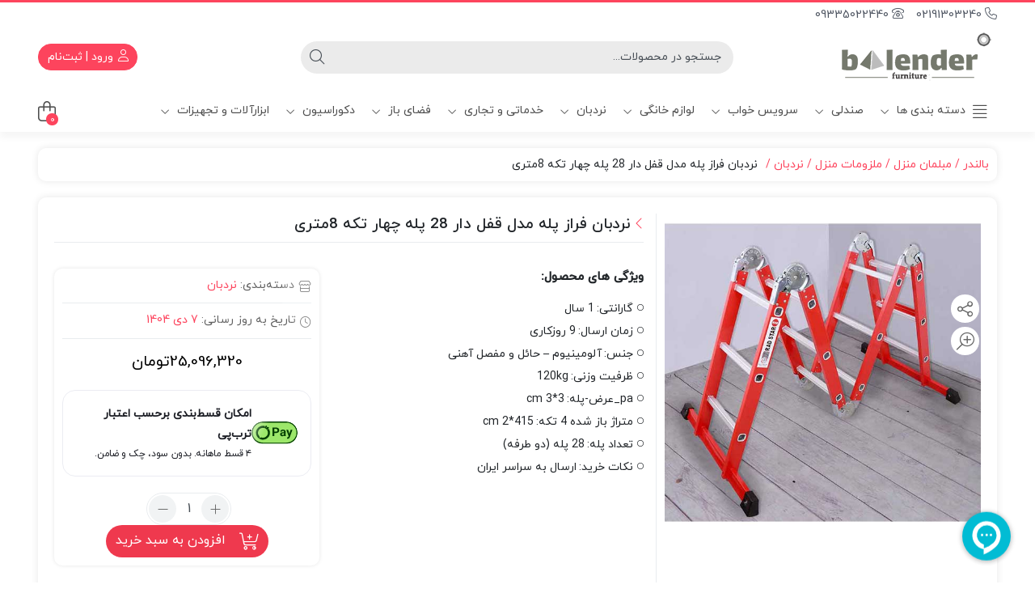

--- FILE ---
content_type: text/html; charset=UTF-8
request_url: https://balender.com/product/%D9%86%D8%B1%D8%AF%D8%A8%D8%A7%D9%86-%D9%81%D8%B1%D8%A7%D8%B2-%D9%BE%D9%84%D9%87-%D9%85%D8%AF%D9%84-%D9%82%D9%81%D9%84-%D8%AF%D8%A7%D8%B1-8%D9%85%D8%AA%D8%B1/
body_size: 28392
content:
<!DOCTYPE html>
<html dir="rtl" lang="fa-IR">
    <head>
        <link rel="shortcut icon" href="https://balender.com/wp-content/uploads/2023/05/آیکون-دسته-بندی-اصلی-صندلی-گیمینگ-۱.png" type="image/x-icon" />
        <meta http-equiv="Content-Type" content="text/html; charset=UTF-8">
        <meta name="viewport" content="width=device-width, initial-scale=1">
        <meta http-equiv="X-UA-Compatible" content="ie=edge">
                <meta name="theme-color" content="#FD445D" />
                <meta name="fontiran.com:license" content="B3L8B">
                <link rel="pingback" href="https://balender.com/xmlrpc.php" />
        <title>نردبان فراز پله مدل قفل دار 28 پله چهار تکه 8متری &#8211; بالندر</title>
<meta name='robots' content='max-image-preview:large' />
<link rel="alternate" type="application/rss+xml" title="بالندر &raquo; خوراک" href="https://balender.com/feed/" />
<link rel="alternate" type="application/rss+xml" title="بالندر &raquo; خوراک دیدگاه‌ها" href="https://balender.com/comments/feed/" />
<link rel="alternate" type="application/rss+xml" title="بالندر &raquo; نردبان فراز پله مدل قفل دار 28 پله چهار تکه 8متری خوراک دیدگاه‌ها" href="https://balender.com/product/%d9%86%d8%b1%d8%af%d8%a8%d8%a7%d9%86-%d9%81%d8%b1%d8%a7%d8%b2-%d9%be%d9%84%d9%87-%d9%85%d8%af%d9%84-%d9%82%d9%81%d9%84-%d8%af%d8%a7%d8%b1-8%d9%85%d8%aa%d8%b1/feed/" />
<link rel="alternate" title="oEmbed (JSON)" type="application/json+oembed" href="https://balender.com/wp-json/oembed/1.0/embed?url=https%3A%2F%2Fbalender.com%2Fproduct%2F%25d9%2586%25d8%25b1%25d8%25af%25d8%25a8%25d8%25a7%25d9%2586-%25d9%2581%25d8%25b1%25d8%25a7%25d8%25b2-%25d9%25be%25d9%2584%25d9%2587-%25d9%2585%25d8%25af%25d9%2584-%25d9%2582%25d9%2581%25d9%2584-%25d8%25af%25d8%25a7%25d8%25b1-8%25d9%2585%25d8%25aa%25d8%25b1%2F" />
<link rel="alternate" title="oEmbed (XML)" type="text/xml+oembed" href="https://balender.com/wp-json/oembed/1.0/embed?url=https%3A%2F%2Fbalender.com%2Fproduct%2F%25d9%2586%25d8%25b1%25d8%25af%25d8%25a8%25d8%25a7%25d9%2586-%25d9%2581%25d8%25b1%25d8%25a7%25d8%25b2-%25d9%25be%25d9%2584%25d9%2587-%25d9%2585%25d8%25af%25d9%2584-%25d9%2582%25d9%2581%25d9%2584-%25d8%25af%25d8%25a7%25d8%25b1-8%25d9%2585%25d8%25aa%25d8%25b1%2F&#038;format=xml" />
<style id='wp-img-auto-sizes-contain-inline-css'>
img:is([sizes=auto i],[sizes^="auto," i]){contain-intrinsic-size:3000px 1500px}
/*# sourceURL=wp-img-auto-sizes-contain-inline-css */
</style>
<style id='wp-emoji-styles-inline-css'>

	img.wp-smiley, img.emoji {
		display: inline !important;
		border: none !important;
		box-shadow: none !important;
		height: 1em !important;
		width: 1em !important;
		margin: 0 0.07em !important;
		vertical-align: -0.1em !important;
		background: none !important;
		padding: 0 !important;
	}
/*# sourceURL=wp-emoji-styles-inline-css */
</style>
<link rel='stylesheet' id='wp-block-library-rtl-css' href='https://balender.com/wp-includes/css/dist/block-library/style-rtl.min.css?ver=6.9' media='all' />
<style id='classic-theme-styles-inline-css'>
/*! This file is auto-generated */
.wp-block-button__link{color:#fff;background-color:#32373c;border-radius:9999px;box-shadow:none;text-decoration:none;padding:calc(.667em + 2px) calc(1.333em + 2px);font-size:1.125em}.wp-block-file__button{background:#32373c;color:#fff;text-decoration:none}
/*# sourceURL=/wp-includes/css/classic-themes.min.css */
</style>
<style id='global-styles-inline-css'>
:root{--wp--preset--aspect-ratio--square: 1;--wp--preset--aspect-ratio--4-3: 4/3;--wp--preset--aspect-ratio--3-4: 3/4;--wp--preset--aspect-ratio--3-2: 3/2;--wp--preset--aspect-ratio--2-3: 2/3;--wp--preset--aspect-ratio--16-9: 16/9;--wp--preset--aspect-ratio--9-16: 9/16;--wp--preset--color--black: #000000;--wp--preset--color--cyan-bluish-gray: #abb8c3;--wp--preset--color--white: #ffffff;--wp--preset--color--pale-pink: #f78da7;--wp--preset--color--vivid-red: #cf2e2e;--wp--preset--color--luminous-vivid-orange: #ff6900;--wp--preset--color--luminous-vivid-amber: #fcb900;--wp--preset--color--light-green-cyan: #7bdcb5;--wp--preset--color--vivid-green-cyan: #00d084;--wp--preset--color--pale-cyan-blue: #8ed1fc;--wp--preset--color--vivid-cyan-blue: #0693e3;--wp--preset--color--vivid-purple: #9b51e0;--wp--preset--gradient--vivid-cyan-blue-to-vivid-purple: linear-gradient(135deg,rgb(6,147,227) 0%,rgb(155,81,224) 100%);--wp--preset--gradient--light-green-cyan-to-vivid-green-cyan: linear-gradient(135deg,rgb(122,220,180) 0%,rgb(0,208,130) 100%);--wp--preset--gradient--luminous-vivid-amber-to-luminous-vivid-orange: linear-gradient(135deg,rgb(252,185,0) 0%,rgb(255,105,0) 100%);--wp--preset--gradient--luminous-vivid-orange-to-vivid-red: linear-gradient(135deg,rgb(255,105,0) 0%,rgb(207,46,46) 100%);--wp--preset--gradient--very-light-gray-to-cyan-bluish-gray: linear-gradient(135deg,rgb(238,238,238) 0%,rgb(169,184,195) 100%);--wp--preset--gradient--cool-to-warm-spectrum: linear-gradient(135deg,rgb(74,234,220) 0%,rgb(151,120,209) 20%,rgb(207,42,186) 40%,rgb(238,44,130) 60%,rgb(251,105,98) 80%,rgb(254,248,76) 100%);--wp--preset--gradient--blush-light-purple: linear-gradient(135deg,rgb(255,206,236) 0%,rgb(152,150,240) 100%);--wp--preset--gradient--blush-bordeaux: linear-gradient(135deg,rgb(254,205,165) 0%,rgb(254,45,45) 50%,rgb(107,0,62) 100%);--wp--preset--gradient--luminous-dusk: linear-gradient(135deg,rgb(255,203,112) 0%,rgb(199,81,192) 50%,rgb(65,88,208) 100%);--wp--preset--gradient--pale-ocean: linear-gradient(135deg,rgb(255,245,203) 0%,rgb(182,227,212) 50%,rgb(51,167,181) 100%);--wp--preset--gradient--electric-grass: linear-gradient(135deg,rgb(202,248,128) 0%,rgb(113,206,126) 100%);--wp--preset--gradient--midnight: linear-gradient(135deg,rgb(2,3,129) 0%,rgb(40,116,252) 100%);--wp--preset--font-size--small: 13px;--wp--preset--font-size--medium: 20px;--wp--preset--font-size--large: 36px;--wp--preset--font-size--x-large: 42px;--wp--preset--spacing--20: 0.44rem;--wp--preset--spacing--30: 0.67rem;--wp--preset--spacing--40: 1rem;--wp--preset--spacing--50: 1.5rem;--wp--preset--spacing--60: 2.25rem;--wp--preset--spacing--70: 3.38rem;--wp--preset--spacing--80: 5.06rem;--wp--preset--shadow--natural: 6px 6px 9px rgba(0, 0, 0, 0.2);--wp--preset--shadow--deep: 12px 12px 50px rgba(0, 0, 0, 0.4);--wp--preset--shadow--sharp: 6px 6px 0px rgba(0, 0, 0, 0.2);--wp--preset--shadow--outlined: 6px 6px 0px -3px rgb(255, 255, 255), 6px 6px rgb(0, 0, 0);--wp--preset--shadow--crisp: 6px 6px 0px rgb(0, 0, 0);}:where(.is-layout-flex){gap: 0.5em;}:where(.is-layout-grid){gap: 0.5em;}body .is-layout-flex{display: flex;}.is-layout-flex{flex-wrap: wrap;align-items: center;}.is-layout-flex > :is(*, div){margin: 0;}body .is-layout-grid{display: grid;}.is-layout-grid > :is(*, div){margin: 0;}:where(.wp-block-columns.is-layout-flex){gap: 2em;}:where(.wp-block-columns.is-layout-grid){gap: 2em;}:where(.wp-block-post-template.is-layout-flex){gap: 1.25em;}:where(.wp-block-post-template.is-layout-grid){gap: 1.25em;}.has-black-color{color: var(--wp--preset--color--black) !important;}.has-cyan-bluish-gray-color{color: var(--wp--preset--color--cyan-bluish-gray) !important;}.has-white-color{color: var(--wp--preset--color--white) !important;}.has-pale-pink-color{color: var(--wp--preset--color--pale-pink) !important;}.has-vivid-red-color{color: var(--wp--preset--color--vivid-red) !important;}.has-luminous-vivid-orange-color{color: var(--wp--preset--color--luminous-vivid-orange) !important;}.has-luminous-vivid-amber-color{color: var(--wp--preset--color--luminous-vivid-amber) !important;}.has-light-green-cyan-color{color: var(--wp--preset--color--light-green-cyan) !important;}.has-vivid-green-cyan-color{color: var(--wp--preset--color--vivid-green-cyan) !important;}.has-pale-cyan-blue-color{color: var(--wp--preset--color--pale-cyan-blue) !important;}.has-vivid-cyan-blue-color{color: var(--wp--preset--color--vivid-cyan-blue) !important;}.has-vivid-purple-color{color: var(--wp--preset--color--vivid-purple) !important;}.has-black-background-color{background-color: var(--wp--preset--color--black) !important;}.has-cyan-bluish-gray-background-color{background-color: var(--wp--preset--color--cyan-bluish-gray) !important;}.has-white-background-color{background-color: var(--wp--preset--color--white) !important;}.has-pale-pink-background-color{background-color: var(--wp--preset--color--pale-pink) !important;}.has-vivid-red-background-color{background-color: var(--wp--preset--color--vivid-red) !important;}.has-luminous-vivid-orange-background-color{background-color: var(--wp--preset--color--luminous-vivid-orange) !important;}.has-luminous-vivid-amber-background-color{background-color: var(--wp--preset--color--luminous-vivid-amber) !important;}.has-light-green-cyan-background-color{background-color: var(--wp--preset--color--light-green-cyan) !important;}.has-vivid-green-cyan-background-color{background-color: var(--wp--preset--color--vivid-green-cyan) !important;}.has-pale-cyan-blue-background-color{background-color: var(--wp--preset--color--pale-cyan-blue) !important;}.has-vivid-cyan-blue-background-color{background-color: var(--wp--preset--color--vivid-cyan-blue) !important;}.has-vivid-purple-background-color{background-color: var(--wp--preset--color--vivid-purple) !important;}.has-black-border-color{border-color: var(--wp--preset--color--black) !important;}.has-cyan-bluish-gray-border-color{border-color: var(--wp--preset--color--cyan-bluish-gray) !important;}.has-white-border-color{border-color: var(--wp--preset--color--white) !important;}.has-pale-pink-border-color{border-color: var(--wp--preset--color--pale-pink) !important;}.has-vivid-red-border-color{border-color: var(--wp--preset--color--vivid-red) !important;}.has-luminous-vivid-orange-border-color{border-color: var(--wp--preset--color--luminous-vivid-orange) !important;}.has-luminous-vivid-amber-border-color{border-color: var(--wp--preset--color--luminous-vivid-amber) !important;}.has-light-green-cyan-border-color{border-color: var(--wp--preset--color--light-green-cyan) !important;}.has-vivid-green-cyan-border-color{border-color: var(--wp--preset--color--vivid-green-cyan) !important;}.has-pale-cyan-blue-border-color{border-color: var(--wp--preset--color--pale-cyan-blue) !important;}.has-vivid-cyan-blue-border-color{border-color: var(--wp--preset--color--vivid-cyan-blue) !important;}.has-vivid-purple-border-color{border-color: var(--wp--preset--color--vivid-purple) !important;}.has-vivid-cyan-blue-to-vivid-purple-gradient-background{background: var(--wp--preset--gradient--vivid-cyan-blue-to-vivid-purple) !important;}.has-light-green-cyan-to-vivid-green-cyan-gradient-background{background: var(--wp--preset--gradient--light-green-cyan-to-vivid-green-cyan) !important;}.has-luminous-vivid-amber-to-luminous-vivid-orange-gradient-background{background: var(--wp--preset--gradient--luminous-vivid-amber-to-luminous-vivid-orange) !important;}.has-luminous-vivid-orange-to-vivid-red-gradient-background{background: var(--wp--preset--gradient--luminous-vivid-orange-to-vivid-red) !important;}.has-very-light-gray-to-cyan-bluish-gray-gradient-background{background: var(--wp--preset--gradient--very-light-gray-to-cyan-bluish-gray) !important;}.has-cool-to-warm-spectrum-gradient-background{background: var(--wp--preset--gradient--cool-to-warm-spectrum) !important;}.has-blush-light-purple-gradient-background{background: var(--wp--preset--gradient--blush-light-purple) !important;}.has-blush-bordeaux-gradient-background{background: var(--wp--preset--gradient--blush-bordeaux) !important;}.has-luminous-dusk-gradient-background{background: var(--wp--preset--gradient--luminous-dusk) !important;}.has-pale-ocean-gradient-background{background: var(--wp--preset--gradient--pale-ocean) !important;}.has-electric-grass-gradient-background{background: var(--wp--preset--gradient--electric-grass) !important;}.has-midnight-gradient-background{background: var(--wp--preset--gradient--midnight) !important;}.has-small-font-size{font-size: var(--wp--preset--font-size--small) !important;}.has-medium-font-size{font-size: var(--wp--preset--font-size--medium) !important;}.has-large-font-size{font-size: var(--wp--preset--font-size--large) !important;}.has-x-large-font-size{font-size: var(--wp--preset--font-size--x-large) !important;}
:where(.wp-block-post-template.is-layout-flex){gap: 1.25em;}:where(.wp-block-post-template.is-layout-grid){gap: 1.25em;}
:where(.wp-block-term-template.is-layout-flex){gap: 1.25em;}:where(.wp-block-term-template.is-layout-grid){gap: 1.25em;}
:where(.wp-block-columns.is-layout-flex){gap: 2em;}:where(.wp-block-columns.is-layout-grid){gap: 2em;}
:root :where(.wp-block-pullquote){font-size: 1.5em;line-height: 1.6;}
/*# sourceURL=global-styles-inline-css */
</style>
<link rel='stylesheet' id='photoswipe-css' href='https://balender.com/wp-content/plugins/woocommerce/assets/css/photoswipe/photoswipe.min.css?ver=10.4.3' media='all' />
<link rel='stylesheet' id='photoswipe-default-skin-css' href='https://balender.com/wp-content/plugins/woocommerce/assets/css/photoswipe/default-skin/default-skin.min.css?ver=10.4.3' media='all' />
<link rel='stylesheet' id='woocommerce-layout-rtl-css' href='https://balender.com/wp-content/plugins/woocommerce/assets/css/woocommerce-layout-rtl.css?ver=10.4.3' media='all' />
<link rel='stylesheet' id='woocommerce-smallscreen-rtl-css' href='https://balender.com/wp-content/plugins/woocommerce/assets/css/woocommerce-smallscreen-rtl.css?ver=10.4.3' media='only screen and (max-width: 768px)' />
<link rel='stylesheet' id='woocommerce-general-rtl-css' href='https://balender.com/wp-content/plugins/woocommerce/assets/css/woocommerce-rtl.css?ver=10.4.3' media='all' />
<style id='woocommerce-inline-inline-css'>
.woocommerce form .form-row .required { visibility: visible; }
/*# sourceURL=woocommerce-inline-inline-css */
</style>
<link rel='stylesheet' id='ywmmq-frontend-premium-css' href='https://balender.com/wp-content/plugins/yith-woocommerce-minimum-maximum-quantity-premium1/assets/css/ywmmq-frontend-premium.css?ver=6.9' media='all' />
<link rel='stylesheet' id='dina-bootstrap-css' href='https://balender.com/wp-content/themes/dinakala/css/bootstrap-rtl.min.css?ver=6.5.2' media='all' />
<link rel='stylesheet' id='dina-awe-css' href='https://balender.com/wp-content/themes/dinakala/css/fontawesome.min.css?ver=6.5.2' media='all' />
<link rel='stylesheet' id='dina-style-css' href='https://balender.com/wp-content/themes/dinakala/style.css?ver=6.5.2' media='all' />
<link rel='stylesheet' id='dina-font-css' href='https://balender.com/wp-content/themes/dinakala/css/yekan.css?ver=6.5.2' media='all' />
<link rel='stylesheet' id='dina-full-css' href='https://balender.com/wp-content/themes/dinakala/css/full-width.css?ver=6.5.2' media='all' />
<link rel='stylesheet' id='dina-simple-lightbox-css' href='https://balender.com/wp-content/themes/dinakala/css/simpleLightbox.min.css?ver=6.5.2' media='all' />
<script src="https://balender.com/wp-includes/js/jquery/jquery.min.js?ver=3.7.1" id="jquery-core-js"></script>
<script src="https://balender.com/wp-includes/js/jquery/jquery-migrate.min.js?ver=3.4.1" id="jquery-migrate-js"></script>
<script src="https://balender.com/wp-content/plugins/woocommerce/assets/js/jquery-blockui/jquery.blockUI.min.js?ver=2.7.0-wc.10.4.3" id="wc-jquery-blockui-js" defer data-wp-strategy="defer"></script>
<script id="wc-add-to-cart-js-extra">
var wc_add_to_cart_params = {"ajax_url":"/wp-admin/admin-ajax.php","wc_ajax_url":"/?wc-ajax=%%endpoint%%","i18n_view_cart":"\u0645\u0634\u0627\u0647\u062f\u0647 \u0633\u0628\u062f \u062e\u0631\u06cc\u062f","cart_url":"https://balender.com/cart/","is_cart":"","cart_redirect_after_add":"no"};
//# sourceURL=wc-add-to-cart-js-extra
</script>
<script src="https://balender.com/wp-content/plugins/woocommerce/assets/js/frontend/add-to-cart.min.js?ver=10.4.3" id="wc-add-to-cart-js" defer data-wp-strategy="defer"></script>
<script src="https://balender.com/wp-content/plugins/woocommerce/assets/js/zoom/jquery.zoom.min.js?ver=1.7.21-wc.10.4.3" id="wc-zoom-js" defer data-wp-strategy="defer"></script>
<script src="https://balender.com/wp-content/plugins/woocommerce/assets/js/flexslider/jquery.flexslider.min.js?ver=2.7.2-wc.10.4.3" id="wc-flexslider-js" defer data-wp-strategy="defer"></script>
<script src="https://balender.com/wp-content/plugins/woocommerce/assets/js/photoswipe/photoswipe.min.js?ver=4.1.1-wc.10.4.3" id="wc-photoswipe-js" defer data-wp-strategy="defer"></script>
<script src="https://balender.com/wp-content/plugins/woocommerce/assets/js/photoswipe/photoswipe-ui-default.min.js?ver=4.1.1-wc.10.4.3" id="wc-photoswipe-ui-default-js" defer data-wp-strategy="defer"></script>
<script id="wc-single-product-js-extra">
var wc_single_product_params = {"i18n_required_rating_text":"\u062e\u0648\u0627\u0647\u0634\u0645\u0646\u062f\u06cc\u0645 \u06cc\u06a9 \u0631\u062a\u0628\u0647 \u0631\u0627 \u0627\u0646\u062a\u062e\u0627\u0628 \u06a9\u0646\u06cc\u062f","i18n_rating_options":["1 of 5 stars","2 of 5 stars","3 of 5 stars","4 of 5 stars","5 of 5 stars"],"i18n_product_gallery_trigger_text":"\u0645\u0634\u0627\u0647\u062f\u0647 \u06af\u0627\u0644\u0631\u06cc \u062a\u0635\u0627\u0648\u06cc\u0631 \u062f\u0631 \u062d\u0627\u0644\u062a \u062a\u0645\u0627\u0645 \u0635\u0641\u062d\u0647","review_rating_required":"yes","flexslider":{"rtl":true,"animation":"slide","smoothHeight":true,"directionNav":false,"controlNav":"thumbnails","slideshow":false,"animationSpeed":500,"animationLoop":false,"allowOneSlide":false},"zoom_enabled":"1","zoom_options":[],"photoswipe_enabled":"1","photoswipe_options":{"shareEl":false,"closeOnScroll":false,"history":false,"hideAnimationDuration":0,"showAnimationDuration":0},"flexslider_enabled":"1"};
//# sourceURL=wc-single-product-js-extra
</script>
<script src="https://balender.com/wp-content/plugins/woocommerce/assets/js/frontend/single-product.min.js?ver=10.4.3" id="wc-single-product-js" defer data-wp-strategy="defer"></script>
<script src="https://balender.com/wp-content/plugins/woocommerce/assets/js/js-cookie/js.cookie.min.js?ver=2.1.4-wc.10.4.3" id="wc-js-cookie-js" defer data-wp-strategy="defer"></script>
<script id="woocommerce-js-extra">
var woocommerce_params = {"ajax_url":"/wp-admin/admin-ajax.php","wc_ajax_url":"/?wc-ajax=%%endpoint%%","i18n_password_show":"\u0646\u0645\u0627\u06cc\u0634 \u0631\u0645\u0632\u0639\u0628\u0648\u0631","i18n_password_hide":"Hide password"};
//# sourceURL=woocommerce-js-extra
</script>
<script src="https://balender.com/wp-content/plugins/woocommerce/assets/js/frontend/woocommerce.min.js?ver=10.4.3" id="woocommerce-js" defer data-wp-strategy="defer"></script>
<link rel="https://api.w.org/" href="https://balender.com/wp-json/" /><link rel="alternate" title="JSON" type="application/json" href="https://balender.com/wp-json/wp/v2/product/87964" /><link rel="EditURI" type="application/rsd+xml" title="RSD" href="https://balender.com/xmlrpc.php?rsd" />
<meta name="generator" content="WordPress 6.9" />
<meta name="generator" content="WooCommerce 10.4.3" />
<link rel="canonical" href="https://balender.com/product/%d9%86%d8%b1%d8%af%d8%a8%d8%a7%d9%86-%d9%81%d8%b1%d8%a7%d8%b2-%d9%be%d9%84%d9%87-%d9%85%d8%af%d9%84-%d9%82%d9%81%d9%84-%d8%af%d8%a7%d8%b1-8%d9%85%d8%aa%d8%b1/" />
<link rel='shortlink' href='https://balender.com/?p=87964' />
<style id="dk-affiliate-btn">.dk-affiliate-button{display:inline-block;padding:12px 18px;margin:10px 0;text-align:center;font-weight:600}</style><meta name="generator" content="Redux 4.5.4" /><link rel="apple-touch-icon" href="https://balender.com/wp-content/uploads/2023/05/آیکون-دسته-بندی-اصلی-صندلی-گیمینگ-۱.png">	<noscript><style>.woocommerce-product-gallery{ opacity: 1 !important; }</style></noscript>
	<meta name="generator" content="Elementor 3.34.3; features: additional_custom_breakpoints; settings: css_print_method-external, google_font-enabled, font_display-auto">
			<style>
				.e-con.e-parent:nth-of-type(n+4):not(.e-lazyloaded):not(.e-no-lazyload),
				.e-con.e-parent:nth-of-type(n+4):not(.e-lazyloaded):not(.e-no-lazyload) * {
					background-image: none !important;
				}
				@media screen and (max-height: 1024px) {
					.e-con.e-parent:nth-of-type(n+3):not(.e-lazyloaded):not(.e-no-lazyload),
					.e-con.e-parent:nth-of-type(n+3):not(.e-lazyloaded):not(.e-no-lazyload) * {
						background-image: none !important;
					}
				}
				@media screen and (max-height: 640px) {
					.e-con.e-parent:nth-of-type(n+2):not(.e-lazyloaded):not(.e-no-lazyload),
					.e-con.e-parent:nth-of-type(n+2):not(.e-lazyloaded):not(.e-no-lazyload) * {
						background-image: none !important;
					}
				}
			</style>
			<style id="di_data-dynamic-css" title="dynamic-css" class="redux-options-output">body.dina-light.theme-dinakala:not(.page-template-elementor_canvas){background-color:#ffffff;}body.dina-light .sfooter{background-image: url('https://balender.com/wp-content/themes/dinakala/includes/ReduxCore/assets/img/fbg/0.png');}body.dina-light.dina-login-page:not(.page-template-elementor_canvas){background-image: url('https://balender.com/wp-content/themes/dinakala/includes/ReduxCore/assets/img/fbg/0.png');}body.dina-dark.dina-login-page:not(.page-template-elementor_canvas){background-image: url('https://balender.com/wp-content/themes/dinakala/includes/ReduxCore/assets/img/fbg/0.png');}</style>
<style>
    :root {
        --dina-custom-color: #FD445D;
        --woocommerce: #FD445D;
        --dina-msg-bgcolor: #3C4B6D;
        --dina-msg-fcolor: #FFFFFF;
        --dina-head-text-color: #505763;
        --dina-menu-bg-color: #FFFFFF;
        --dina-menu-text-color: #4D4D4D;
        --dina-footer-text-color: #212529;
        --dina-add-btn-color: #EF394E;
        --dina-add-btn-text-color: #FFFFFF;
        --dina-register-btn-text-color: #FFFFFF;
        --dina-register-btn-color: #FD445D;
        --dina-register-btn-hover-text-color: #FFFFFF;
        --dina-register-btn-hover-color: #DC3E53;
        --dina-login-page-btn-text-color: #FFFFFF;
        --dina-login-page-btn-color: #28A745;
        --dina-login-page-btn-hover-text-color: #FFFFFF;
        --dina-login-page-btn-hover-color: #218838;
        --dina-price-font-size: 19px;
        --dina-content-font-size: 14px;
        --dina-h1-font-size: 28px;
        --dina-h2-font-size: 21px;
        --dina-h3-font-size: 17px;
        --dina-h4-font-size: 16px;
        --dina-h5-font-size: 14px;
        --dina-h6-font-size: 14px;
        --dina-copy-bg-color: #FFFFFF;
        --dina-copy-text-color: #212529;
        --dina-menu-label-bg-color: #689F38;
        --dina-menu-label-text-color: #FFFFFF;
        --dina-dis-color: #FB3449;
        --dina-dis-text-color: #FFFFFF;
        --dina-price-color: #000000;
        --dina-shop-box-bg: #FFFFFF;
        --dina-read-product-color: #6BB927;
        --dina-read-product-text-color: #FFFFFF;
        --dina-read-product-hover-color: #57A018;
        --dina-read-product-hover-text-color: #FFFFFF;
        --dina-woo-btn-bg: #cb374b;
        --dina-bnr-hover-title: rgba( 253,68,93,0.5 );
        --dina-social-btn-color: #3BDA57;
        --dina-second-social-btn-color: #AC34A7;
        --dina-third-social-btn-color: #47C054;
        --dina-fourth-social-btn-color: #EC145B;
        --dina-fifth-social-btn-color: #000000;
        --dina-slider-tab-color: rgba( 96,125,139,0.9 );
        --dina-slider-tab-color-active-border: rgba( 69,90,100,0.5 );
        --dina-slider-tab-color-active: rgba( 69,90,100,0.9 );
        --dina-dashboard-bg-color: #172B4D;
        --dina-dashboard-text-color: #FFFFFF;
        --dina-total-orders-bg-color: #2BC999;
        --dina-completed-orders-bg-color: #FBB41A;
        --dina-wallet-inventory-bg-color: #34AFFF;
        --dina-registration-date-bg-color: #FF5E5B;
        --dina-panel-widgets-text-color: #FFFFFF;
        --dina-input-border-radius: 22px;
        --dina-search-bg-color: var(--dina-input-bg-color);
        --dina-search-text-color: var(--dina-input-text-color);
        --dina-search-btn-bg-color: var(--dina-input-bg-color);
        --dina-search-btn-text-color: var(--dina-input-text-color);
                --dina-head-bg-color: #FFFFFF;
        --dina-mobile-head-bg-color: #FFFFFF;
                        --dina-order-progressbar-color: #EF394E;
            }

        
    
    
    
        .pace {display: none}
    
        #back-top { bottom:40px;right:20px;}
    
    
        .searchwp-live-search-no-min-chars::after {content: 'لطفا تایپ نمایید ...';}
    
    
    
    
    
    
    
    
</style>

<script type="text/javascript">
    (function(c,l,a,r,i,t,y){
        c[a]=c[a]||function(){(c[a].q=c[a].q||[]).push(arguments)};
        t=l.createElement(r);t.async=1;t.src="https://www.clarity.ms/tag/"+i;
        y=l.getElementsByTagName(r)[0];y.parentNode.insertBefore(t,y);
    })(window, document, "clarity", "script", "m346onr6d3");
</script>    </head>
    
    <body class="rtl wp-singular product-template-default single single-product postid-87964 wp-theme-dinakala theme-dinakala woocommerce woocommerce-page woocommerce-no-js dina-light dark-first-style  dina-fit-header dina-fit-footer elementor-default elementor-kit-23239" >

    
    
<header class="dina-site-header" >
        <!-- Header Div -->
        <div class="container-fluid dina-header header">
        <div class="container">
            
                        <div class="row head-mc left-head">

                <!-- Header Menu -->
                <nav class="col-md-6 head-menu" >
                                    </nav>
                <!-- Header Menu -->
                
                                <!-- Header Contact -->
                <div class="col-md-6 head-contact">
                    <meta itemprop="address" content="استان : تهران - شهرستان : ری - بخش : خاوران -  : شهرک صنعتی خاوران - خیابان سایت فن آوران - خیابان میخک شرقی - پلاک : 1608.0 - طبقه : 1">
                    <meta itemprop="image" content="https://balender.com/wp-content/uploads/2023/09/balender2.png">

                                        <div class="head-phone" >
                                                <a href="tel:02191303240" target="_blank">
                                                    <i class="fal fa-phone" aria-hidden="true"></i>
                            02191303240                                                </a>
                                            </div>
                    
                                            <div class="head-phone" >
                                                        <a href="tel:09335022440" target="_blank">
                                                            <i class="fal fa-phone-rotary" aria-hidden="true"></i>
                                09335022440                                                        </a>
                                                    </div>
                                    </div>
                <!-- Header Contact -->
                
                
            </div>
            
            
            <div class="row logo-box mobile-right-logo">

                                        <div class="col-6 mobile-btns">
                                <span class="btn btn-light mmenu" data-sidebar="open" data-panel="dinaNav" data-direction="right">
            <i aria-hidden="true" data-title="فهرست" class="fal fa-bars"></i>
        </span>
                <a title="ورود یا ثبت‌نام" class="btn btn-light mlogin mergedbtn" href="javascript:void(0)" data-sidebar="open" data-panel="dinaSideLogin" data-direction="right">
                <i aria-hidden="true" data-title="ورود" class="fal fa-user"></i>
                <span class="login-separator">|</span>
                <i aria-hidden="true" data-title="ثبت‌نام" class="fal fa-user-plus"></i>
            </a>
                            </div>

                                        <div class = "logo dina-logo col-md-3 col-6">
                            <a href="https://balender.com" title="بالندر | فروشگاه اینترنتی صندلی و مبلمان" class="dina-logo-link" rel="home">

        
        <img fetchpriority="high"         src="https://balender.com/wp-content/uploads/2023/09/balender2.png"
        srcset="https://balender.com/wp-content/uploads/2023/09/balender2.png 2x"
        width="200"
        height="65"
        alt="بالندر | فروشگاه اینترنتی صندلی و مبلمان"
        title="بالندر | فروشگاه اینترنتی صندلی و مبلمان"
        class="img-logo header-logo" fetchpriority="high"/>

        
                    <strong>بالندر | فروشگاه اینترنتی صندلی و مبلمان </strong>
            </a>
                    </div>

                    
                    
                    <div class="col-md-6 dina-search-con mobile-search-con">
                            <form class="col-md-11 dina-search-bar" role="search" method="get" action="https://balender.com/">
                    <input type="hidden" name="post_type" value="product" />
                <div class="input-group search-form dina-ajax-search-wrapper">
            
                        <input autocomplete="off" data-swplive="true" name="s" type="text" class="form-control dina-search-input" placeholder="جستجو در محصولات..." aria-label="جستجو" required>
            <div class="input-group-append">
                <button class="btn btn-search" type="submit" aria-label="جستجو">
                    <i class="fal fa-search" aria-hidden="true"></i>
                </button>
            </div>
        </div>
    </form>
                    </div>

                                        <div class="col-md-3 dina-user-con">
                                    <a title="ورود یا ثبت‌نام" href="javascript:void(0)" data-sidebar="open" data-panel="dinaSideLogin" data-direction="right"            class="btn btn-success dina-btn-register merge-btn">
                <i aria-hidden="true" class="fal fa-user"></i>
                ورود | ثبت‌نام            </a>
                            </div>

            </div>
        </div>
    </div>
    <!-- Header Div -->

    <!-- Navbar -->
        <div class="dina-navbar dina-nav-full">
        <nav class="navbar navbar-expand-sm focus-nav" >
            <div class="container dina-nav-con">
                <!-- Collect the nav links from WordPress -->
                <div class="collapse navbar-collapse" id="bootstrap-nav-collapse">
                    <ul id="menu-%d9%85%da%af%d8%a7-%d9%85%d9%86%d9%88" class="nav navbar-nav yamm dina-menu-rtl menu-hover-bottom "><li class="sticky-logo">
                        <a href="https://balender.com" title="بالندر | فروشگاه اینترنتی صندلی و مبلمان" rel="home" class="menu-logo"><img src="https://balender.com/wp-content/uploads/2023/09/balender2.png" srcset="https://balender.com/wp-content/uploads/2023/09/balender2.png 2x" alt="بالندر | فروشگاه اینترنتی صندلی و مبلمان" width="107" height="37" data-no-lazy="1" title="بالندر | فروشگاه اینترنتی صندلی و مبلمان" class="img-logo dina-sticky-logo"/></a>
                    </li><li class="mega-menu dropdown menu-%d8%af%d8%b3%d8%aa%d9%87-%d8%a8%d9%86%d8%af%db%8c-%d9%87%d8%a7"><a class="dropdown-toggle menu-link" href="#"><i class="fal fa-align-justify"></i>دسته بندی ها <b class="fal fa-angle-down" aria-hidden="true"></b></a>
<ul class="dropdown-menu">
	<li class="dropdown col-md-2 menu-col-8 menu-col menu-%d9%85%d8%a8%d9%84"><a class="menu-link" href="https://balender.com/product-category/%d9%85%d8%a8%d9%84/">مبل</a>
<ul class="elementy-ul yamm-fw">
		<li class="menu-%d9%85%d8%a8%d9%84-%d8%b1%d8%a7%d8%ad%d8%aa%db%8c-%d9%88-%da%a9%d8%a7%d9%86%d8%a7%d9%be%d9%87"><a class="menu-link" href="https://balender.com/product-category/%d9%85%d8%a8%d9%84/%d9%85%d8%a8%d9%84-%d8%b1%d8%a7%d8%ad%d8%aa%db%8c-%d9%88-%da%a9%d8%a7%d9%86%d8%a7%d9%be%d9%87/">مبل راحتی و کاناپه</a></li>
		<li class="menu-%d9%85%d8%a8%d9%84-%da%a9%d9%84%d8%a7%d8%b3%db%8c%da%a9"><a class="menu-link" href="https://balender.com/product-category/%d9%85%d8%a8%d9%84/%d9%85%d8%a8%d9%84-%da%a9%d9%84%d8%a7%d8%b3%db%8c%da%a9/">مبل کلاسیک</a></li>
		<li class="menu-%d9%85%d8%a8%d9%84-%d8%a7%d9%84"><a class="menu-link" href="https://balender.com/product-category/%d9%85%d8%a8%d9%84/%d9%85%d8%a8%d9%84-%d8%a7%d9%84/">مبل ال</a></li>
		<li class="menu-%d9%85%d8%a8%d9%84-%d9%be%d8%a7%d8%b2%d9%84%db%8c"><a class="menu-link" href="https://balender.com/product-category/%d9%85%d8%a8%d9%84/%d9%85%d8%a8%d9%84-%d9%be%d8%a7%d8%b2%d9%84%db%8c/">مبل پازلی</a></li>
		<li class="menu-%d9%85%d8%a8%d9%84-%da%86%d8%b3%d8%aa%d8%b1"><a class="menu-link" href="https://balender.com/product-category/%d9%85%d8%a8%d9%84/%d9%85%d8%a8%d9%84-%da%86%d8%b3%d8%aa%d8%b1/">مبل چستر</a></li>
		<li class="menu-%d9%85%d8%a8%d9%84-%d8%a7%d8%b3%d8%aa%db%8c%d9%84"><a class="menu-link" href="https://balender.com/product-category/%d9%85%d8%a8%d9%84/%d9%85%d8%a8%d9%84-%d8%a7%d8%b3%d8%aa%db%8c%d9%84/">مبل استیل</a></li>
		<li class="dropdown sub-menu-col menu-%d9%85%d8%a8%d9%84%d9%85%d8%a7%d9%86-%d8%a7%d8%af%d8%a7%d8%b1%db%8c"><a class="menu-link" href="https://balender.com/product-category/%d9%85%d8%a8%d9%84/%d9%85%d8%a8%d9%84%d9%85%d8%a7%d9%86-%d8%a7%d8%af%d8%a7%d8%b1%db%8c/">مبلمان اداری</a>
<ul class="elementy-ul yamm-fw">
			<li class="menu-%d8%b3%d8%aa-%da%a9%d8%a7%d9%85%d9%84-%d9%85%d8%a8%d9%84-%d8%a7%d8%af%d8%a7%d8%b1%db%8c"><a class="menu-link" href="https://balender.com/product-category/%d9%85%d8%a8%d9%84/%d9%85%d8%a8%d9%84%d9%85%d8%a7%d9%86-%d8%a7%d8%af%d8%a7%d8%b1%db%8c/%d8%b3%d8%aa-%da%a9%d8%a7%d9%85%d9%84-%d9%85%d8%a8%d9%84-%d8%a7%d8%af%d8%a7%d8%b1%db%8c/">ست کامل مبل اداری</a></li>
			<li class="menu-%d9%85%d8%a8%d9%84-%d8%a7%d8%af%d8%a7%d8%b1%db%8c-%d8%aa%da%a9"><a class="menu-link" href="https://balender.com/product-category/%d9%85%d8%a8%d9%84/%d9%85%d8%a8%d9%84%d9%85%d8%a7%d9%86-%d8%a7%d8%af%d8%a7%d8%b1%db%8c/%d9%85%d8%a8%d9%84-%d8%a7%d8%af%d8%a7%d8%b1%db%8c-%d8%aa%da%a9/">مبل اداری تک</a></li>
			<li class="menu-%d9%85%d8%a8%d9%84-%d8%a7%d8%af%d8%a7%d8%b1%db%8c-%d8%af%d9%88-%d9%86%d9%81%d8%b1%d9%87"><a class="menu-link" href="https://balender.com/product-category/%d9%85%d8%a8%d9%84/%d9%85%d8%a8%d9%84%d9%85%d8%a7%d9%86-%d8%a7%d8%af%d8%a7%d8%b1%db%8c/%d9%85%d8%a8%d9%84-%d8%a7%d8%af%d8%a7%d8%b1%db%8c-%d8%af%d9%88-%d9%86%d9%81%d8%b1%d9%87/">مبل اداری دو نفره</a></li>
			<li class="menu-%d9%85%d8%a8%d9%84-%d8%a7%d8%af%d8%a7%d8%b1%db%8c-%d8%b3%d9%87-%d9%86%d9%81%d8%b1%d9%87"><a class="menu-link" href="https://balender.com/product-category/%d9%85%d8%a8%d9%84/%d9%85%d8%a8%d9%84%d9%85%d8%a7%d9%86-%d8%a7%d8%af%d8%a7%d8%b1%db%8c/%d9%85%d8%a8%d9%84-%d8%a7%d8%af%d8%a7%d8%b1%db%8c-%d8%b3%d9%87-%d9%86%d9%81%d8%b1%d9%87/">مبل اداری سه نفره</a></li>
			<li class="menu-%d9%85%d8%a8%d9%84-%d8%a7%d8%af%d8%a7%d8%b1%db%8c-%d9%85%d8%af%d9%88%d9%84%d8%a7%d8%b1"><a class="menu-link" href="https://balender.com/product-category/%d9%85%d8%a8%d9%84/%d9%85%d8%a8%d9%84%d9%85%d8%a7%d9%86-%d8%a7%d8%af%d8%a7%d8%b1%db%8c/%d9%85%d8%a8%d9%84-%d8%a7%d8%af%d8%a7%d8%b1%db%8c-%d9%85%d8%af%d9%88%d9%84%d8%a7%d8%b1/">مبل اداری مدولار</a></li>
			<li class="menu-%d9%85%d8%a8%d9%84-%d8%aa%d8%ae%d8%aa%d8%b4%d9%88-%d8%a7%d8%af%d8%a7%d8%b1%db%8c"><a class="menu-link" href="https://balender.com/product-category/%d9%85%d8%a8%d9%84/%d9%85%d8%a8%d9%84%d9%85%d8%a7%d9%86-%d8%a7%d8%af%d8%a7%d8%b1%db%8c/%d9%85%d8%a8%d9%84-%d8%aa%d8%ae%d8%aa%d8%b4%d9%88-%d8%a7%d8%af%d8%a7%d8%b1%db%8c/">مبل تختشو اداری</a></li>
			<li class="menu-%d9%86%db%8c%d9%85-%d8%b3%d8%aa-%d9%85%d8%a8%d9%84-%d8%a7%d8%af%d8%a7%d8%b1%db%8c"><a class="menu-link" href="https://balender.com/product-category/%d9%85%d8%a8%d9%84/%d9%85%d8%a8%d9%84%d9%85%d8%a7%d9%86-%d8%a7%d8%af%d8%a7%d8%b1%db%8c/%d9%86%db%8c%d9%85-%d8%b3%d8%aa-%d9%85%d8%a8%d9%84-%d8%a7%d8%af%d8%a7%d8%b1%db%8c/">نیم ست مبل اداری</a></li>

</ul>
</li>

</ul>
</li>
	<li class="dropdown col-md-2 menu-col-8 menu-col menu-%d9%85%db%8c%d8%b2"><a class="menu-link" href="https://balender.com/product-category/%d9%85%db%8c%d8%b2/">میز</a>
<ul class="elementy-ul yamm-fw">
		<li class="dropdown sub-menu-col menu-%d9%85%db%8c%d8%b2-%d8%a7%d8%af%d8%a7%d8%b1%db%8c"><a class="menu-link" href="https://balender.com/product-category/%d9%85%db%8c%d8%b2/%d9%85%db%8c%d8%b2-%d8%a7%d8%af%d8%a7%d8%b1%db%8c/">میز اداری</a>
<ul class="elementy-ul yamm-fw">
			<li class="menu-%d9%85%db%8c%d8%b2-%da%a9%d8%a7%d8%b1%da%af%d8%b1%d9%88%d9%87%db%8c"><a class="menu-link" href="https://balender.com/product-category/%d9%85%db%8c%d8%b2/%d9%85%db%8c%d8%b2-%d8%a7%d8%af%d8%a7%d8%b1%db%8c/%d9%85%db%8c%d8%b2-%da%a9%d8%a7%d8%b1%da%af%d8%b1%d9%88%d9%87%db%8c/">میز کارگروهی</a></li>
			<li class="menu-%d8%ac%d9%84%d9%88%d9%85%d8%a8%d9%84%db%8c-%d8%a7%d8%af%d8%a7%d8%b1%db%8c"><a class="menu-link" href="https://balender.com/product-category/%d9%85%db%8c%d8%b2/%d9%85%db%8c%d8%b2-%d8%a7%d8%af%d8%a7%d8%b1%db%8c/%d8%ac%d9%84%d9%88%d9%85%d8%a8%d9%84%db%8c-%d8%a7%d8%af%d8%a7%d8%b1%db%8c/">جلومبلی اداری</a></li>
			<li class="menu-%d9%85%db%8c%d8%b2-%d8%aa%d8%ad%d8%b1%db%8c%d8%b1"><a class="menu-link" href="https://balender.com/product-category/%d9%85%db%8c%d8%b2/%d9%85%db%8c%d8%b2-%d8%a7%d8%af%d8%a7%d8%b1%db%8c/%d9%85%db%8c%d8%b2-%d8%aa%d8%ad%d8%b1%db%8c%d8%b1/">میز تحریر</a></li>
			<li class="menu-%d9%85%db%8c%d8%b2-%d8%aa%d8%b1%db%8c%d8%a8%d9%88%d9%86"><a class="menu-link" href="https://balender.com/product-category/%d9%85%db%8c%d8%b2/%d9%85%db%8c%d8%b2-%d8%a7%d8%af%d8%a7%d8%b1%db%8c/%d9%85%db%8c%d8%b2-%d8%aa%d8%b1%db%8c%d8%a8%d9%88%d9%86/">میز تریبون</a></li>
			<li class="menu-%d9%85%db%8c%d8%b2-%da%a9%d8%a7%d8%b1%d9%85%d9%86%d8%af%db%8c-%d9%88-%da%a9%d8%a7%d8%b1%d8%b4%d9%86%d8%a7%d8%b3%db%8c"><a class="menu-link" href="https://balender.com/product-category/%d9%85%db%8c%d8%b2/%d9%85%db%8c%d8%b2-%d8%a7%d8%af%d8%a7%d8%b1%db%8c/%d9%85%db%8c%d8%b2-%da%a9%d8%a7%d8%b1%d9%85%d9%86%d8%af%db%8c-%d9%88-%da%a9%d8%a7%d8%b1%d8%b4%d9%86%d8%a7%d8%b3%db%8c/">میز کارمندی و کارشناسی</a></li>
			<li class="menu-%d9%85%db%8c%d8%b2-%da%a9%d9%86%d9%81%d8%b1%d8%a7%d9%86%d8%b3"><a class="menu-link" href="https://balender.com/product-category/%d9%85%db%8c%d8%b2/%d9%85%db%8c%d8%b2-%d8%a7%d8%af%d8%a7%d8%b1%db%8c/%d9%85%db%8c%d8%b2-%da%a9%d9%86%d9%81%d8%b1%d8%a7%d9%86%d8%b3/">میز کنفرانس</a></li>
			<li class="menu-%d9%85%db%8c%d8%b2-%d9%85%d8%af%db%8c%d8%b1%db%8c%d8%aa"><a class="menu-link" href="https://balender.com/product-category/%d9%85%db%8c%d8%b2/%d9%85%db%8c%d8%b2-%d8%a7%d8%af%d8%a7%d8%b1%db%8c/%d9%85%db%8c%d8%b2-%d9%85%d8%af%db%8c%d8%b1%db%8c%d8%aa/">میز مدیریت</a></li>
			<li class="menu-%d9%85%db%8c%d8%b2-%da%a9%d8%a7%d9%86%d8%aa%d8%b1"><a class="menu-link" href="https://balender.com/product-category/%d9%85%db%8c%d8%b2/%d9%85%db%8c%d8%b2-%d8%a7%d8%af%d8%a7%d8%b1%db%8c/%d9%85%db%8c%d8%b2-%da%a9%d8%a7%d9%86%d8%aa%d8%b1/">میز کانتر</a></li>

</ul>
</li>
		<li class="dropdown sub-menu-col menu-%d9%85%db%8c%d8%b2-%d8%a2%d9%85%d9%88%d8%b2%d8%b4%db%8c-%d9%88-%d9%85%d9%87%d9%86%d8%af%d8%b3%db%8c"><a class="menu-link" href="https://balender.com/product-category/%d9%85%db%8c%d8%b2/%d9%85%db%8c%d8%b2-%d8%a7%d8%af%d8%a7%d8%b1%db%8c/%d9%85%db%8c%d8%b2-%d8%a2%d9%85%d9%88%d8%b2%d8%b4%db%8c-%d9%88-%d9%85%d9%87%d9%86%d8%af%d8%b3%db%8c/">میز آموزشی و مهندسی</a>
<ul class="elementy-ul yamm-fw">
			<li class="menu-%d9%85%db%8c%d8%b2-%d8%a7%d9%85%d9%88%d8%b2%d8%b4%db%8c"><a class="menu-link" href="https://balender.com/product-category/%d9%85%db%8c%d8%b2/%d9%85%db%8c%d8%b2-%d8%a7%d8%af%d8%a7%d8%b1%db%8c/%d9%85%db%8c%d8%b2-%d8%a2%d9%85%d9%88%d8%b2%d8%b4%db%8c-%d9%88-%d9%85%d9%87%d9%86%d8%af%d8%b3%db%8c/%d9%85%db%8c%d8%b2-%d8%a7%d9%85%d9%88%d8%b2%d8%b4%db%8c/">میز اموزشی</a></li>
			<li class="menu-%d9%85%db%8c%d8%b2-%d8%b1%d8%b3%d9%85-%d9%88-%d9%86%d9%82%d8%b4%d9%87-%da%a9%d8%b4%db%8c"><a class="menu-link" href="https://balender.com/product-category/%d9%85%db%8c%d8%b2/%d9%85%db%8c%d8%b2-%d8%a7%d8%af%d8%a7%d8%b1%db%8c/%d9%85%db%8c%d8%b2-%d8%a2%d9%85%d9%88%d8%b2%d8%b4%db%8c-%d9%88-%d9%85%d9%87%d9%86%d8%af%d8%b3%db%8c/%d9%85%db%8c%d8%b2-%d8%b1%d8%b3%d9%85-%d9%88-%d9%86%d9%82%d8%b4%d9%87-%da%a9%d8%b4%db%8c/">میز رسم و نقشه کشی</a></li>
			<li class="menu-%d9%85%db%8c%d8%b2-%d9%85%d8%b7%d8%a7%d9%84%d8%b9%d9%87-%d9%88-%da%a9%d8%aa%d8%a7%d8%a8%d8%ae%d8%a7%d9%86%d9%87"><a class="menu-link" href="https://balender.com/product-category/%d9%85%db%8c%d8%b2/%d9%85%db%8c%d8%b2-%d8%a7%d8%af%d8%a7%d8%b1%db%8c/%d9%85%db%8c%d8%b2-%d8%a2%d9%85%d9%88%d8%b2%d8%b4%db%8c-%d9%88-%d9%85%d9%87%d9%86%d8%af%d8%b3%db%8c/%d9%85%db%8c%d8%b2-%d9%85%d8%b7%d8%a7%d9%84%d8%b9%d9%87-%d9%88-%da%a9%d8%aa%d8%a7%d8%a8%d8%ae%d8%a7%d9%86%d9%87/">میز مطالعه و کتابخانه</a></li>
			<li class="menu-%d9%85%db%8c%d8%b2-%d9%86%d9%88%d8%b1"><a class="menu-link" href="https://balender.com/product-category/%d9%85%db%8c%d8%b2/%d9%85%db%8c%d8%b2-%d8%a7%d8%af%d8%a7%d8%b1%db%8c/%d9%85%db%8c%d8%b2-%d8%a2%d9%85%d9%88%d8%b2%d8%b4%db%8c-%d9%88-%d9%85%d9%87%d9%86%d8%af%d8%b3%db%8c/%d9%85%db%8c%d8%b2-%d9%86%d9%88%d8%b1/">میز نور</a></li>

</ul>
</li>

</ul>
</li>
	<li class="dropdown col-md-2 menu-col-8 menu-col menu-%d8%a8%d8%a7%db%8c%da%af%d8%a7%d9%86%db%8c-%d8%a7%d8%af%d8%a7%d8%b1%db%8c"><a class="menu-link" href="https://balender.com/product-category/%d8%a8%d8%a7%db%8c%da%af%d8%a7%d9%86%db%8c-%d8%a7%d8%af%d8%a7%d8%b1%db%8c/">بایگانی اداری</a>
<ul class="elementy-ul yamm-fw">
		<li class="menu-%d9%82%d9%81%d8%b3%d9%87-%d9%88-%d9%84%d8%a7%da%a9%d8%b1"><a class="menu-link" href="https://balender.com/product-category/%d8%a8%d8%a7%db%8c%da%af%d8%a7%d9%86%db%8c-%d8%a7%d8%af%d8%a7%d8%b1%db%8c/%d9%82%d9%81%d8%b3%d9%87-%d9%88-%d9%84%d8%a7%da%a9%d8%b1/">قفسه و لاکر</a></li>
		<li class="menu-%da%a9%d8%b1%d8%af%d9%86%d8%b2%d8%a7-%d9%88-%d8%a8%d9%88%d9%81%d9%87-%d9%85%d8%af%db%8c%d8%b1%db%8c%d8%aa%db%8c"><a class="menu-link" href="https://balender.com/product-category/%d8%a8%d8%a7%db%8c%da%af%d8%a7%d9%86%db%8c-%d8%a7%d8%af%d8%a7%d8%b1%db%8c/%da%a9%d8%b1%d8%af%d9%86%d8%b2%d8%a7-%d9%88-%d8%a8%d9%88%d9%81%d9%87-%d9%85%d8%af%db%8c%d8%b1%db%8c%d8%aa%db%8c/">کردنزا و بوفه مدیریتی</a></li>

</ul>
</li>
	<li class="dropdown col-md-2 menu-col-8 menu-col menu-%d8%aa%d8%ac%d9%87%db%8c%d8%b2%d8%a7%d8%aa-%d8%a7%d8%af%d8%a7%d8%b1%db%8c"><a class="menu-link" href="https://balender.com/product-category/%d9%85%d8%a8%d9%84/%d9%85%d8%a8%d9%84%d9%85%d8%a7%d9%86-%d8%a7%d8%af%d8%a7%d8%b1%db%8c/%d8%aa%d8%ac%d9%87%db%8c%d8%b2%d8%a7%d8%aa-%d8%a7%d8%af%d8%a7%d8%b1%db%8c/">تجهیزات اداری</a>
<ul class="elementy-ul yamm-fw">
		<li class="menu-%d9%be%d8%a7%db%8c%d9%87-%d9%86%da%af%d9%87%d8%af%d8%a7%d8%b1%d9%86%d8%af%d9%87-%d9%85%d8%a7%d9%86%db%8c%d8%aa%d9%88%d8%b1"><a class="menu-link" href="https://balender.com/product-category/%d9%85%d8%a8%d9%84/%d9%85%d8%a8%d9%84%d9%85%d8%a7%d9%86-%d8%a7%d8%af%d8%a7%d8%b1%db%8c/%d8%aa%d8%ac%d9%87%db%8c%d8%b2%d8%a7%d8%aa-%d8%a7%d8%af%d8%a7%d8%b1%db%8c/%d9%be%d8%a7%db%8c%d9%87-%d9%86%da%af%d9%87%d8%af%d8%a7%d8%b1%d9%86%d8%af%d9%87-%d9%85%d8%a7%d9%86%db%8c%d8%aa%d9%88%d8%b1/">پایه نگهدارنده مانیتور</a></li>
		<li class="menu-%d8%a7%d8%b3%d8%aa%d9%86%d8%af-%d9%88-%d9%be%d8%a7%db%8c%d9%87-%d9%86%da%af%d9%87%d8%af%d8%a7%d8%b1%d9%86%d8%af%d9%87-%d9%84%d9%be-%d8%aa%d8%a7%d9%be-%d9%88-%d8%aa%d8%a8%d9%84%d8%aa"><a class="menu-link" href="https://balender.com/product-category/%d9%85%d8%a8%d9%84/%d9%85%d8%a8%d9%84%d9%85%d8%a7%d9%86-%d8%a7%d8%af%d8%a7%d8%b1%db%8c/%d8%aa%d8%ac%d9%87%db%8c%d8%b2%d8%a7%d8%aa-%d8%a7%d8%af%d8%a7%d8%b1%db%8c/%d8%a7%d8%b3%d8%aa%d9%86%d8%af-%d9%88-%d9%be%d8%a7%db%8c%d9%87-%d9%86%da%af%d9%87%d8%af%d8%a7%d8%b1%d9%86%d8%af%d9%87-%d9%84%d9%be-%d8%aa%d8%a7%d9%be-%d9%88-%d8%aa%d8%a8%d9%84%d8%aa/">استند و پایه نگهدارنده لپ تاپ و تبلت</a></li>
		<li class="menu-%d8%ac%d8%a7-%d9%84%d8%a8%d8%a7%d8%b3%db%8c"><a class="menu-link" href="https://balender.com/product-category/%d9%85%d8%a8%d9%84%d9%85%d8%a7%d9%86-%d9%85%d9%86%d8%b2%d9%84/%da%a9%d9%85%d8%af-%d9%88-%d9%82%d9%81%d8%b3%d9%87/%d8%ac%d8%a7-%d9%84%d8%a8%d8%a7%d8%b3%db%8c/">جا لباسی</a></li>
		<li class="menu-%d9%84%d9%88%d8%a7%d8%b2%d9%85-%d9%86%d8%b8%d8%a7%d9%81%d8%aa"><a class="menu-link" href="https://balender.com/product-category/%d9%84%d9%88%d8%a7%d8%b2%d9%85-%d8%ae%d8%a7%d9%86%da%af%db%8c/%d9%84%d9%88%d8%a7%d8%b2%d9%85-%d9%86%d8%b8%d8%a7%d9%81%d8%aa/">لوازم نظافت</a></li>
		<li class="menu-%d8%b3%d8%aa-%d8%b3%d8%b7%d9%84-%d9%88-%d8%b2%d9%85%db%8c%d9%86-%d8%b4%d9%88%db%8c"><a class="menu-link" href="https://balender.com/product-category/%d9%84%d9%88%d8%a7%d8%b2%d9%85-%d8%ae%d8%a7%d9%86%da%af%db%8c/%d9%84%d9%88%d8%a7%d8%b2%d9%85-%d9%86%d8%b8%d8%a7%d9%81%d8%aa/%d8%b3%d8%aa-%d8%b3%d8%b7%d9%84-%d9%88-%d8%b2%d9%85%db%8c%d9%86-%d8%b4%d9%88%db%8c/">ست سطل و زمین شوی</a></li>
		<li class="menu-%d8%b3%d8%b7%d9%84-%d8%b2%d8%a8%d8%a7%d9%84%d9%87"><a class="menu-link" href="https://balender.com/product-category/%d9%85%d8%a8%d9%84%d9%85%d8%a7%d9%86-%d9%85%d9%86%d8%b2%d9%84/%d9%85%d9%84%d8%b2%d9%88%d9%85%d8%a7%d8%aa-%d9%85%d9%86%d8%b2%d9%84/%d8%b3%d8%b7%d9%84-%d8%b2%d8%a8%d8%a7%d9%84%d9%87-%d9%85%d9%84%d8%b2%d9%88%d9%85%d8%a7%d8%aa-%d9%85%d9%86%d8%b2%d9%84/">سطل زباله</a></li>

</ul>
</li>
	<li class="dropdown col-md-2 menu-col-8 menu-col menu-%d8%aa%d8%ac%d9%87%db%8c%d8%b2%d8%a7%d8%aa-%d9%88-%d9%84%d9%88%d8%a7%d8%b2%d9%85-%d9%85%d8%b3%d8%a7%d9%81%d8%b1%d8%aa%db%8c"><a class="menu-link" href="https://balender.com/product-category/%d8%aa%d8%ac%d9%87%db%8c%d8%b2%d8%a7%d8%aa-%d9%88-%d9%84%d9%88%d8%a7%d8%b2%d9%85-%d9%85%d8%b3%d8%a7%d9%81%d8%b1%d8%aa%db%8c/">تجهیزات و لوازم مسافرتی</a>
<ul class="elementy-ul yamm-fw">
		<li class="menu-%da%a9%d9%88%d9%84%d9%87-%d9%be%d8%b4%d8%aa%db%8c"><a class="menu-link" href="https://balender.com/product-category/%d8%aa%d8%ac%d9%87%db%8c%d8%b2%d8%a7%d8%aa-%d9%88-%d9%84%d9%88%d8%a7%d8%b2%d9%85-%d9%85%d8%b3%d8%a7%d9%81%d8%b1%d8%aa%db%8c/%da%a9%d9%88%d9%84%d9%87-%d9%be%d8%b4%d8%aa%db%8c/">کوله پشتی</a></li>
		<li class="menu-%da%86%d9%85%d8%af%d8%a7%d9%86"><a class="menu-link" href="https://balender.com/product-category/%d8%aa%d8%ac%d9%87%db%8c%d8%b2%d8%a7%d8%aa-%d9%88-%d9%84%d9%88%d8%a7%d8%b2%d9%85-%d9%85%d8%b3%d8%a7%d9%81%d8%b1%d8%aa%db%8c/%da%86%d9%85%d8%af%d8%a7%d9%86/">چمدان</a></li>

</ul>
</li>
	<li class="dropdown col-md-2 menu-col-8 menu-col menu-%d8%aa%d8%ac%d9%87%db%8c%d8%b2%d8%a7%d8%aa-%d8%ae%d9%88%d8%af%d8%b1%d9%88"><a class="menu-link" href="#">تجهیزات خودرو</a>
<ul class="elementy-ul yamm-fw">
		<li class="menu-%da%a9%db%8c%d9%81-%d8%a7%d8%a8%d8%b2%d8%a7%d8%b1-%d9%88-%d8%ac%d8%b9%d8%a8%d9%87-%d8%a7%d8%a8%d8%b2%d8%a7%d8%b1"><a class="menu-link" href="https://balender.com/product-category/%da%a9%db%8c%d9%81-%d8%a7%d8%a8%d8%b2%d8%a7%d8%b1-%d9%88-%d8%ac%d8%b9%d8%a8%d9%87-%d8%a7%d8%a8%d8%b2%d8%a7%d8%b1/">کیف ابزار و جعبه ابزار</a></li>
		<li class="menu-%d8%b9%d8%b1%d9%82-%da%af%db%8c%d8%b1-%d8%b5%d9%86%d8%af%d9%84%db%8c-%d8%ae%d9%88%d8%af%d8%b1%d9%88"><a class="menu-link" href="https://balender.com/product-category/%d8%b9%d8%b1%d9%82-%da%af%db%8c%d8%b1-%d8%b5%d9%86%d8%af%d9%84%db%8c-%d8%ae%d9%88%d8%af%d8%b1%d9%88/">عرق گیر صندلی خودرو</a></li>
		<li class="menu-%d8%a8%d8%a7%d9%84%d8%b4%d8%aa%da%a9-%d8%b5%d9%86%d8%af%d9%84%db%8c-%d8%ae%d9%88%d8%af%d8%b1%d9%88"><a class="menu-link" href="https://balender.com/product-category/%d8%a8%d8%a7%d9%84%d8%b4%d8%aa%da%a9-%d8%b5%d9%86%d8%af%d9%84%db%8c-%d8%ae%d9%88%d8%af%d8%b1%d9%88/">بالشتک صندلی خودرو</a></li>

</ul>
</li>
	<li class="dropdown col-md-2 menu-col-8 menu-col menu-%d8%b1%d9%88%d8%b4%d9%86%d8%a7%db%8c%db%8c"><a class="menu-link" href="https://balender.com/product-category/%d8%b1%d9%88%d8%b4%d9%86%d8%a7%db%8c%db%8c/">روشنایی</a>
<ul class="elementy-ul yamm-fw">
		<li class="menu-%d8%a2%d8%a8%d8%a7%da%98%d9%88%d8%b1"><a class="menu-link" href="https://balender.com/product-category/%d8%b1%d9%88%d8%b4%d9%86%d8%a7%db%8c%db%8c/%d8%a2%d8%a8%d8%a7%da%98%d9%88%d8%b1/">آباژور</a></li>
		<li class="dropdown sub-menu-col menu-%d9%84%d9%88%d8%b3%d8%aa%d8%b1"><a class="menu-link" href="https://balender.com/product-category/%d8%b1%d9%88%d8%b4%d9%86%d8%a7%db%8c%db%8c/%d8%b1%d9%88%d8%b4%d9%86%d8%a7%db%8c%db%8c-%d8%b3%d9%82%d9%81%db%8c/%d9%84%d9%88%d8%b3%d8%aa%d8%b1/">لوستر</a>
<ul class="elementy-ul yamm-fw">
			<li class="menu-%d9%84%d9%88%d8%b3%d8%aa%d8%b1-%da%a9%d8%b1%db%8c%d8%b3%d8%aa%d8%a7%d9%84"><a class="menu-link" href="https://balender.com/product-category/%d8%b1%d9%88%d8%b4%d9%86%d8%a7%db%8c%db%8c/%d8%b1%d9%88%d8%b4%d9%86%d8%a7%db%8c%db%8c-%d8%b3%d9%82%d9%81%db%8c/%d9%84%d9%88%d8%b3%d8%aa%d8%b1/%d9%84%d9%88%d8%b3%d8%aa%d8%b1-%da%a9%d8%b1%db%8c%d8%b3%d8%aa%d8%a7%d9%84/">لوستر کریستال</a></li>
			<li class="menu-%d9%84%d9%88%d8%b3%d8%aa%d8%b1-%da%a9%d9%88%da%86%da%a9"><a class="menu-link" href="https://balender.com/product-category/%d8%b1%d9%88%d8%b4%d9%86%d8%a7%db%8c%db%8c/%d8%b1%d9%88%d8%b4%d9%86%d8%a7%db%8c%db%8c-%d8%b3%d9%82%d9%81%db%8c/%d9%84%d9%88%d8%b3%d8%aa%d8%b1/%d9%84%d9%88%d8%b3%d8%aa%d8%b1-%da%a9%d9%88%da%86%da%a9/">لوستر کوچک</a></li>
			<li class="menu-%d9%84%d9%88%d8%b3%d8%aa%d8%b1-%d9%85%d8%af%d8%b1%d9%86"><a class="menu-link" href="https://balender.com/product-category/%d8%b1%d9%88%d8%b4%d9%86%d8%a7%db%8c%db%8c/%d8%b1%d9%88%d8%b4%d9%86%d8%a7%db%8c%db%8c-%d8%b3%d9%82%d9%81%db%8c/%d9%84%d9%88%d8%b3%d8%aa%d8%b1/%d9%84%d9%88%d8%b3%d8%aa%d8%b1-%d9%85%d8%af%d8%b1%d9%86/">لوستر مدرن</a></li>

</ul>
</li>

</ul>
</li>

</ul>
</li>
<li class="mega-menu dropdown menu-%d8%b5%d9%86%d8%af%d9%84%db%8c"><a class="dropdown-toggle menu-link" href="https://balender.com/product-category/%d8%b5%d9%86%d8%af%d9%84%db%8c/">صندلی <b class="fal fa-angle-down" aria-hidden="true"></b></a>
<ul class="dropdown-menu">
	<li class="dropdown col-md-2 menu-col-8 menu-col menu-%d8%b5%d9%86%d8%af%d9%84%db%8c-%d8%a7%d8%af%d8%a7%d8%b1%db%8c"><a class="menu-link" href="https://balender.com/product-category/%d8%b5%d9%86%d8%af%d9%84%db%8c/%d8%b5%d9%86%d8%af%d9%84%db%8c-%d8%a7%d8%af%d8%a7%d8%b1%db%8c/">صندلی اداری</a>
<ul class="elementy-ul yamm-fw">
		<li class="menu-%d8%b5%d9%86%d8%af%d9%84%db%8c-%da%a9%d8%a7%d8%b1%d9%85%d9%86%d8%af%db%8c"><a class="menu-link" href="https://balender.com/product-category/%d8%b5%d9%86%d8%af%d9%84%db%8c/%d8%b5%d9%86%d8%af%d9%84%db%8c-%d8%a7%d8%af%d8%a7%d8%b1%db%8c/%d8%b5%d9%86%d8%af%d9%84%db%8c-%da%a9%d8%a7%d8%b1%d9%85%d9%86%d8%af%db%8c/">صندلی کارمندی</a></li>
		<li class="menu-%d8%b5%d9%86%d8%af%d9%84%db%8c-%d8%ab%d8%a7%d8%a8%d8%aa-%d8%a7%d8%af%d8%a7%d8%b1%db%8c"><a class="menu-link" href="https://balender.com/product-category/%d8%b5%d9%86%d8%af%d9%84%db%8c/%d8%b5%d9%86%d8%af%d9%84%db%8c-%d8%a7%d8%af%d8%a7%d8%b1%db%8c/%d8%b5%d9%86%d8%af%d9%84%db%8c-%d8%ab%d8%a7%d8%a8%d8%aa-%d8%a7%d8%af%d8%a7%d8%b1%db%8c/">صندلی ثابت اداری</a></li>
		<li class="menu-%d8%b5%d9%86%d8%af%d9%84%db%8c-%da%a9%d8%a7%d9%86%d8%aa%d8%b1"><a class="menu-link" href="https://balender.com/product-category/%d8%b5%d9%86%d8%af%d9%84%db%8c/%d8%b5%d9%86%d8%af%d9%84%db%8c-%d8%a7%d8%af%d8%a7%d8%b1%db%8c/%d8%b5%d9%86%d8%af%d9%84%db%8c-%da%a9%d8%a7%d9%86%d8%aa%d8%b1/">صندلی کانتر</a></li>
		<li class="menu-%d8%b5%d9%86%d8%af%d9%84%db%8c-%da%a9%d9%86%d9%81%d8%b1%d8%a7%d9%86%d8%b3%db%8c"><a class="menu-link" href="https://balender.com/product-category/%d8%b5%d9%86%d8%af%d9%84%db%8c/%d8%b5%d9%86%d8%af%d9%84%db%8c-%d8%a7%d8%af%d8%a7%d8%b1%db%8c/%d8%b5%d9%86%d8%af%d9%84%db%8c-%da%a9%d9%86%d9%81%d8%b1%d8%a7%d9%86%d8%b3%db%8c/">صندلی کنفرانسی</a></li>
		<li class="menu-%d8%b5%d9%86%d8%af%d9%84%db%8c-%d9%85%d8%af%db%8c%d8%b1%db%8c%d8%aa%db%8c"><a class="menu-link" href="https://balender.com/product-category/%d8%b5%d9%86%d8%af%d9%84%db%8c/%d8%b5%d9%86%d8%af%d9%84%db%8c-%d8%a7%d8%af%d8%a7%d8%b1%db%8c/%d8%b5%d9%86%d8%af%d9%84%db%8c-%d9%85%d8%af%db%8c%d8%b1%db%8c%d8%aa%db%8c/">صندلی مدیریتی</a></li>
		<li class="menu-%d8%b5%d9%86%d8%af%d9%84%db%8c-%da%a9%d8%a7%d9%85%d9%be%db%8c%d9%88%d8%aa%d8%b1"><a class="menu-link" href="https://balender.com/product-category/%d8%b5%d9%86%d8%af%d9%84%db%8c/%d8%b5%d9%86%d8%af%d9%84%db%8c-%da%a9%d8%a7%d9%85%d9%be%db%8c%d9%88%d8%aa%d8%b1/">صندلی کامپیوتر</a></li>
		<li class="menu-%d8%b5%d9%86%d8%af%d9%84%db%8c-%da%af%db%8c%d9%85%db%8c%d9%86%da%af"><a class="menu-link" href="https://balender.com/product-category/%d8%b5%d9%86%d8%af%d9%84%db%8c/%d8%b5%d9%86%d8%af%d9%84%db%8c-%da%af%db%8c%d9%85%db%8c%d9%86%da%af/">صندلی گیمینگ</a></li>
		<li class="menu-%d8%b5%d9%86%d8%af%d9%84%db%8c-%d8%a2%d8%b2%d9%85%d8%a7%db%8c%d8%b4%da%af%d8%a7%d9%87%db%8c-%d9%88-%d8%aa%d8%a7%d8%a8%d9%88%d8%b1%d9%87"><a class="menu-link" href="https://balender.com/product-category/%d8%b5%d9%86%d8%af%d9%84%db%8c/%d8%b5%d9%86%d8%af%d9%84%db%8c-%d8%a7%d8%af%d8%a7%d8%b1%db%8c/%d8%b5%d9%86%d8%af%d9%84%db%8c-%d8%a2%d8%b2%d9%85%d8%a7%db%8c%d8%b4%da%af%d8%a7%d9%87%db%8c-%d9%88-%d8%aa%d8%a7%d8%a8%d9%88%d8%b1%d9%87/">صندلی آزمایشگاهی و تابوره</a></li>

</ul>
</li>
	<li class="dropdown col-md-2 menu-col-8 menu-col menu-%d8%b5%d9%86%d8%af%d9%84%db%8c-%d8%a7%d9%86%d8%aa%d8%b8%d8%a7%d8%b1"><a class="menu-link" href="https://balender.com/product-category/%d8%b5%d9%86%d8%af%d9%84%db%8c/%d8%b5%d9%86%d8%af%d9%84%db%8c-%d8%a7%d8%af%d8%a7%d8%b1%db%8c/%d8%b5%d9%86%d8%af%d9%84%db%8c-%d8%a7%d9%86%d8%aa%d8%b8%d8%a7%d8%b1/">صندلی انتظار</a>
<ul class="elementy-ul yamm-fw">
		<li class="menu-%d8%b5%d9%86%d8%af%d9%84%db%8c-%d8%a7%d9%86%d8%aa%d8%b8%d8%a7%d8%b1-%d8%aa%da%a9%d9%86%d9%81%d8%b1%d9%87"><a class="menu-link" href="https://balender.com/product-category/%d8%b5%d9%86%d8%af%d9%84%db%8c/%d8%b5%d9%86%d8%af%d9%84%db%8c-%d8%a7%d8%af%d8%a7%d8%b1%db%8c/%d8%b5%d9%86%d8%af%d9%84%db%8c-%d8%a7%d9%86%d8%aa%d8%b8%d8%a7%d8%b1/%d8%b5%d9%86%d8%af%d9%84%db%8c-%d8%a7%d9%86%d8%aa%d8%b8%d8%a7%d8%b1-%d8%aa%da%a9%d9%86%d9%81%d8%b1%d9%87/">صندلی انتظار تکنفره</a></li>
		<li class="menu-%d8%b5%d9%86%d8%af%d9%84%db%8c-%d8%a7%d9%86%d8%aa%d8%b8%d8%a7%d8%b1-%d8%af%d9%88%d9%86%d9%81%d8%b1%d9%87"><a class="menu-link" href="https://balender.com/product-category/%d8%b5%d9%86%d8%af%d9%84%db%8c/%d8%b5%d9%86%d8%af%d9%84%db%8c-%d8%a7%d8%af%d8%a7%d8%b1%db%8c/%d8%b5%d9%86%d8%af%d9%84%db%8c-%d8%a7%d9%86%d8%aa%d8%b8%d8%a7%d8%b1/%d8%b5%d9%86%d8%af%d9%84%db%8c-%d8%a7%d9%86%d8%aa%d8%b8%d8%a7%d8%b1-%d8%af%d9%88%d9%86%d9%81%d8%b1%d9%87/">صندلی انتظار دونفره</a></li>
		<li class="menu-%d8%b5%d9%86%d8%af%d9%84%db%8c-%d8%a7%d9%86%d8%aa%d8%b8%d8%a7%d8%b1-%d8%b3%d9%87-%d9%86%d9%81%d8%b1%d9%87"><a class="menu-link" href="https://balender.com/product-category/%d8%b5%d9%86%d8%af%d9%84%db%8c/%d8%b5%d9%86%d8%af%d9%84%db%8c-%d8%a7%d8%af%d8%a7%d8%b1%db%8c/%d8%b5%d9%86%d8%af%d9%84%db%8c-%d8%a7%d9%86%d8%aa%d8%b8%d8%a7%d8%b1/%d8%b5%d9%86%d8%af%d9%84%db%8c-%d8%a7%d9%86%d8%aa%d8%b8%d8%a7%d8%b1-%d8%b3%d9%87-%d9%86%d9%81%d8%b1%d9%87/">صندلی انتظار سه نفره</a></li>
		<li class="menu-%d8%b5%d9%86%d8%af%d9%84%db%8c-%d8%a7%d9%86%d8%aa%d8%b8%d8%a7%d8%b1-%da%86%d9%87%d8%a7%d8%b1%d9%86%d9%81%d8%b1%d9%87-%d9%88-%da%af%d8%b1%d9%88%d9%87%db%8c"><a class="menu-link" href="https://balender.com/product-category/%d8%b5%d9%86%d8%af%d9%84%db%8c/%d8%b5%d9%86%d8%af%d9%84%db%8c-%d8%a7%d8%af%d8%a7%d8%b1%db%8c/%d8%b5%d9%86%d8%af%d9%84%db%8c-%d8%a7%d9%86%d8%aa%d8%b8%d8%a7%d8%b1/%d8%b5%d9%86%d8%af%d9%84%db%8c-%d8%a7%d9%86%d8%aa%d8%b8%d8%a7%d8%b1-%da%86%d9%87%d8%a7%d8%b1%d9%86%d9%81%d8%b1%d9%87-%d9%88-%da%af%d8%b1%d9%88%d9%87%db%8c/">صندلی انتظار چهارنفره و گروهی</a></li>

</ul>
</li>
	<li class="dropdown col-md-2 menu-col-8 menu-col menu-%d8%b5%d9%86%d8%af%d9%84%db%8c-%d8%ae%d8%a7%d9%86%da%af%db%8c"><a class="menu-link" href="https://balender.com/product-category/%d8%b5%d9%86%d8%af%d9%84%db%8c/%d8%b5%d9%86%d8%af%d9%84%db%8c-%d8%ae%d8%a7%d9%86%da%af%db%8c/">صندلی خانگی</a>
<ul class="elementy-ul yamm-fw">
		<li class="menu-%d8%b5%d9%86%d8%af%d9%84%db%8c-%d9%86%d8%a7%d9%87%d8%a7%d8%b1%d8%ae%d9%88%d8%b1%db%8c"><a class="menu-link" href="https://balender.com/product-category/%d8%b5%d9%86%d8%af%d9%84%db%8c/%d8%b5%d9%86%d8%af%d9%84%db%8c-%d8%ae%d8%a7%d9%86%da%af%db%8c/%d8%b5%d9%86%d8%af%d9%84%db%8c-%d9%86%d8%a7%d9%87%d8%a7%d8%b1%d8%ae%d9%88%d8%b1%db%8c/">صندلی ناهارخوری</a></li>
		<li class="menu-%d8%b5%d9%86%d8%af%d9%84%db%8c-%d8%b1%d8%a7%da%a9-%d9%88-%d9%84%d9%87%d8%b3%d8%aa%d8%a7%d9%86%db%8c"><a class="menu-link" href="https://balender.com/product-category/%d8%b5%d9%86%d8%af%d9%84%db%8c/%d8%b5%d9%86%d8%af%d9%84%db%8c-%d8%ae%d8%a7%d9%86%da%af%db%8c/%d8%b5%d9%86%d8%af%d9%84%db%8c-%d8%b1%d8%a7%da%a9-%d9%88-%d9%84%d9%87%d8%b3%d8%aa%d8%a7%d9%86%db%8c/">صندلی راک و لهستانی</a></li>
		<li class="menu-%d8%b5%d9%86%d8%af%d9%84%db%8c-%d8%a7%d9%be%d9%86"><a class="menu-link" href="https://balender.com/product-category/%d8%b5%d9%86%d8%af%d9%84%db%8c/%d8%b5%d9%86%d8%af%d9%84%db%8c-%d8%ae%d8%a7%d9%86%da%af%db%8c/%d8%b5%d9%86%d8%af%d9%84%db%8c-%d8%a7%d9%be%d9%86/">صندلی اپن</a></li>
		<li class="menu-%d8%b5%d9%86%d8%af%d9%84%db%8c-%d8%aa%d8%a7%d8%b4%d9%88-%d9%88-%d8%a8%d8%a7%d8%ba%db%8c"><a class="menu-link" href="https://balender.com/product-category/%d8%b5%d9%86%d8%af%d9%84%db%8c/%d8%b5%d9%86%d8%af%d9%84%db%8c-%d8%ae%d8%a7%d9%86%da%af%db%8c/%d8%b5%d9%86%d8%af%d9%84%db%8c-%d8%aa%d8%a7%d8%b4%d9%88-%d9%88-%d8%a8%d8%a7%d8%ba%db%8c/">صندلی تاشو و باغی</a></li>

</ul>
</li>
	<li class="dropdown col-md-2 menu-col-8 menu-col menu-%d8%b5%d9%86%d8%af%d9%84%db%8c-%d9%be%d9%84%d8%a7%d8%b3%d8%aa%db%8c%da%a9%db%8c"><a class="menu-link" href="https://balender.com/product-category/%d8%b5%d9%86%d8%af%d9%84%db%8c/%d8%b5%d9%86%d8%af%d9%84%db%8c-%d9%be%d9%84%d8%a7%d8%b3%d8%aa%db%8c%da%a9%db%8c/">صندلی پلاستیکی</a>
<ul class="elementy-ul yamm-fw">
		<li class="menu-%d8%b5%d9%86%d8%af%d9%84%db%8c-%d9%be%d9%84%d8%a7%d8%b3%d8%aa%db%8c%da%a9%db%8c-%d8%a8%d8%af%d9%88%d9%86-%d8%af%d8%b3%d8%aa%d9%87"><a class="menu-link" href="https://balender.com/product-category/%d8%b5%d9%86%d8%af%d9%84%db%8c/%d8%b5%d9%86%d8%af%d9%84%db%8c-%d9%be%d9%84%d8%a7%d8%b3%d8%aa%db%8c%da%a9%db%8c/%d8%b5%d9%86%d8%af%d9%84%db%8c-%d9%be%d9%84%d8%a7%d8%b3%d8%aa%db%8c%da%a9%db%8c-%d8%a8%d8%af%d9%88%d9%86-%d8%af%d8%b3%d8%aa%d9%87/">صندلی پلاستیکی بدون دسته</a></li>
		<li class="menu-%d8%b5%d9%86%d8%af%d9%84%db%8c-%d9%be%d9%84%d8%a7%d8%b3%d8%aa%db%8c%da%a9%db%8c-%d9%be%d8%a7%db%8c%d9%87-%d9%81%d9%84%d8%b2%db%8c"><a class="menu-link" href="https://balender.com/product-category/%d8%b5%d9%86%d8%af%d9%84%db%8c/%d8%b5%d9%86%d8%af%d9%84%db%8c-%d9%be%d9%84%d8%a7%d8%b3%d8%aa%db%8c%da%a9%db%8c/%d8%b5%d9%86%d8%af%d9%84%db%8c-%d9%be%d9%84%d8%a7%d8%b3%d8%aa%db%8c%da%a9%db%8c-%d9%be%d8%a7%db%8c%d9%87-%d9%81%d9%84%d8%b2%db%8c/">صندلی پلاستیکی پایه فلزی</a></li>
		<li class="menu-%d8%b5%d9%86%d8%af%d9%84%db%8c-%d9%be%d9%84%d8%a7%d8%b3%d8%aa%db%8c%da%a9%db%8c-%d8%af%d8%b3%d8%aa%d9%87-%d8%af%d8%a7%d8%b1"><a class="menu-link" href="https://balender.com/product-category/%d8%b5%d9%86%d8%af%d9%84%db%8c/%d8%b5%d9%86%d8%af%d9%84%db%8c-%d9%be%d9%84%d8%a7%d8%b3%d8%aa%db%8c%da%a9%db%8c/%d8%b5%d9%86%d8%af%d9%84%db%8c-%d9%be%d9%84%d8%a7%d8%b3%d8%aa%db%8c%da%a9%db%8c-%d8%af%d8%b3%d8%aa%d9%87-%d8%af%d8%a7%d8%b1/">صندلی پلاستیکی دسته دار</a></li>

</ul>
</li>
	<li class="dropdown col-md-2 menu-col-8 menu-col menu-%da%86%d9%87%d8%a7%d8%b1%d9%be%d8%a7%db%8c%d9%87"><a class="menu-link" href="https://balender.com/product-category/%d8%b5%d9%86%d8%af%d9%84%db%8c/%d8%b5%d9%86%d8%af%d9%84%db%8c-%d8%ae%d8%a7%d9%86%da%af%db%8c/%da%86%d9%87%d8%a7%d8%b1%d9%be%d8%a7%db%8c%d9%87/">چهارپایه</a>
<ul class="elementy-ul yamm-fw">
		<li class="menu-%da%86%d9%87%d8%a7%d8%b1%d9%be%d8%a7%db%8c%d9%87-%d9%be%d9%84%d8%a7%d8%b3%d8%aa%db%8c%da%a9%db%8c"><a class="menu-link" href="https://balender.com/product-category/%d8%b5%d9%86%d8%af%d9%84%db%8c/%d8%b5%d9%86%d8%af%d9%84%db%8c-%d8%ae%d8%a7%d9%86%da%af%db%8c/%da%86%d9%87%d8%a7%d8%b1%d9%be%d8%a7%db%8c%d9%87/%da%86%d9%87%d8%a7%d8%b1%d9%be%d8%a7%db%8c%d9%87-%d9%be%d9%84%d8%a7%d8%b3%d8%aa%db%8c%da%a9%db%8c/">چهارپایه پلاستیکی</a></li>

</ul>
</li>

</ul>
</li>
<li class="mega-menu dropdown menu-%d8%b3%d8%b1%d9%88%db%8c%d8%b3-%d8%ae%d9%88%d8%a7%d8%a8"><a class="dropdown-toggle menu-link" href="https://balender.com/product-category/%d8%b3%d8%b1%d9%88%db%8c%d8%b3-%d8%ae%d9%88%d8%a7%d8%a8/">سرویس خواب <b class="fal fa-angle-down" aria-hidden="true"></b></a>
<ul class="dropdown-menu">
	<li class="dropdown col-md-2 menu-col-8 menu-col menu-%d8%aa%d8%ae%d8%aa-%d8%ae%d9%88%d8%a7%d8%a8"><a class="menu-link" href="https://balender.com/product-category/%d8%b3%d8%b1%d9%88%db%8c%d8%b3-%d8%ae%d9%88%d8%a7%d8%a8/%d8%aa%d8%ae%d8%aa-%d8%ae%d9%88%d8%a7%d8%a8/">تخت خواب</a>
<ul class="elementy-ul yamm-fw">
		<li class="menu-%d8%aa%d8%ae%d8%aa-%d8%ae%d9%88%d8%a7%d8%a8-%db%8c%da%a9-%d9%86%d9%81%d8%b1%d9%87"><a class="menu-link" href="https://balender.com/product-category/%d8%b3%d8%b1%d9%88%db%8c%d8%b3-%d8%ae%d9%88%d8%a7%d8%a8/%d8%aa%d8%ae%d8%aa-%d8%ae%d9%88%d8%a7%d8%a8/%d8%aa%d8%ae%d8%aa-%d8%ae%d9%88%d8%a7%d8%a8-%db%8c%da%a9-%d9%86%d9%81%d8%b1%d9%87/">تخت خواب یک نفره</a></li>
		<li class="menu-%d8%aa%d8%ae%d8%aa-%d8%ae%d9%88%d8%a7%d8%a8-%d8%af%d9%88%d9%86%d9%81%d8%b1%d9%87"><a class="menu-link" href="https://balender.com/product-category/%d8%b3%d8%b1%d9%88%db%8c%d8%b3-%d8%ae%d9%88%d8%a7%d8%a8/%d8%aa%d8%ae%d8%aa-%d8%ae%d9%88%d8%a7%d8%a8/%d8%aa%d8%ae%d8%aa-%d8%ae%d9%88%d8%a7%d8%a8-%d8%af%d9%88%d9%86%d9%81%d8%b1%d9%87/">تخت خواب دونفره</a></li>
		<li class="menu-%d8%aa%d8%ae%d8%aa%d8%ae%d9%88%d8%a7%d8%a8-%da%a9%d9%88%d8%af%da%a9-%d9%88-%d9%86%d9%88%d8%b2%d8%a7%d8%af"><a class="menu-link" href="https://balender.com/product-category/%d8%b3%d8%b1%d9%88%db%8c%d8%b3-%d8%ae%d9%88%d8%a7%d8%a8/%d8%aa%d8%ae%d8%aa-%d8%ae%d9%88%d8%a7%d8%a8/%d8%aa%d8%ae%d8%aa%d8%ae%d9%88%d8%a7%d8%a8-%da%a9%d9%88%d8%af%da%a9-%d9%88-%d9%86%d9%88%d8%b2%d8%a7%d8%af/">تختخواب کودک و نوزاد</a></li>
		<li class="menu-%d8%aa%d8%ae%d8%aa%d8%ae%d9%88%d8%a7%d8%a8-%d9%86%d9%88%d8%ac%d9%88%d8%a7%d9%86-%d9%88-%d8%ac%d9%88%d8%a7%d9%86"><a class="menu-link" href="https://balender.com/product-category/%d8%b3%d8%b1%d9%88%db%8c%d8%b3-%d8%ae%d9%88%d8%a7%d8%a8/%d8%aa%d8%ae%d8%aa-%d8%ae%d9%88%d8%a7%d8%a8/%d8%aa%d8%ae%d8%aa%d8%ae%d9%88%d8%a7%d8%a8-%d9%86%d9%88%d8%ac%d9%88%d8%a7%d9%86-%d9%88-%d8%ac%d9%88%d8%a7%d9%86/">تختخواب نوجوان و جوان</a></li>
		<li class="menu-%d8%aa%d8%ae%d8%aa-%d8%ae%d9%88%d8%a7%d8%a8-%d8%af%d9%88-%d8%b7%d8%a8%d9%82%d9%87-%d9%88-%d8%b3%d9%87-%d8%b7%d8%a8%d9%82%d9%87"><a class="menu-link" href="https://balender.com/product-category/%d8%b3%d8%b1%d9%88%db%8c%d8%b3-%d8%ae%d9%88%d8%a7%d8%a8/%d8%aa%d8%ae%d8%aa-%d8%ae%d9%88%d8%a7%d8%a8/%d8%aa%d8%ae%d8%aa-%d8%ae%d9%88%d8%a7%d8%a8-%d8%af%d9%88-%d8%b7%d8%a8%d9%82%d9%87-%d9%88-%d8%b3%d9%87-%d8%b7%d8%a8%d9%82%d9%87/">تخت خواب دو طبقه و سه طبقه</a></li>

</ul>
</li>
	<li class="dropdown col-md-2 menu-col-8 menu-col menu-%d8%aa%d8%b4%da%a9"><a class="menu-link" href="https://balender.com/product-category/%d8%b3%d8%b1%d9%88%db%8c%d8%b3-%d8%ae%d9%88%d8%a7%d8%a8/%d8%aa%d8%b4%da%a9/">تشک</a>
<ul class="elementy-ul yamm-fw">
		<li class="menu-%d8%aa%d8%b4%da%a9-%db%8c%da%a9-%d9%86%d9%81%d8%b1%d9%87"><a class="menu-link" href="https://balender.com/product-category/%d8%b3%d8%b1%d9%88%db%8c%d8%b3-%d8%ae%d9%88%d8%a7%d8%a8/%d8%aa%d8%b4%da%a9/%d8%aa%d8%b4%da%a9-%db%8c%da%a9-%d9%86%d9%81%d8%b1%d9%87/">تشک یک نفره</a></li>
		<li class="menu-%d8%aa%d8%b4%da%a9-%d8%af%d9%88-%d9%86%d9%81%d8%b1%d9%87"><a class="menu-link" href="https://balender.com/product-category/%d8%b3%d8%b1%d9%88%db%8c%d8%b3-%d8%ae%d9%88%d8%a7%d8%a8/%d8%aa%d8%b4%da%a9/%d8%aa%d8%b4%da%a9-%d8%af%d9%88-%d9%86%d9%81%d8%b1%d9%87/">تشک دو نفره</a></li>

</ul>
</li>
	<li class="menu-%da%a9%d8%a7%d9%84%d8%a7%db%8c-%d8%ae%d9%88%d8%a7%d8%a8"><a class="menu-link" href="https://balender.com/product-category/%d8%b3%d8%b1%d9%88%db%8c%d8%b3-%d8%ae%d9%88%d8%a7%d8%a8/%da%a9%d8%a7%d9%84%d8%a7%db%8c-%d8%ae%d9%88%d8%a7%d8%a8/">کالای خواب</a></li>
	<li class="menu-%da%a9%d8%a7%d9%88%d8%b1-%d8%aa%d8%b4%da%a9"><a class="menu-link" href="https://balender.com/product-category/%d8%b3%d8%b1%d9%88%db%8c%d8%b3-%d8%ae%d9%88%d8%a7%d8%a8/%da%a9%d8%a7%d9%84%d8%a7%db%8c-%d8%ae%d9%88%d8%a7%d8%a8/%da%a9%d8%a7%d9%88%d8%b1-%d8%aa%d8%b4%da%a9/">کاور تشک</a></li>
	<li class="menu-%d8%b3%d8%aa-%d8%ae%d9%88%d8%a7%d8%a8-%da%a9%d9%88%d8%af%da%a9"><a class="menu-link" href="https://balender.com/product-category/%d8%b3%d8%b1%d9%88%db%8c%d8%b3-%d8%ae%d9%88%d8%a7%d8%a8/%da%a9%d8%a7%d9%84%d8%a7%db%8c-%d8%ae%d9%88%d8%a7%d8%a8/%d8%b3%d8%aa-%d8%ae%d9%88%d8%a7%d8%a8-%da%a9%d9%88%d8%af%da%a9/">ست خواب کودک</a></li>

</ul>
</li>
<li class="mega-menu dropdown menu-%d9%84%d9%88%d8%a7%d8%b2%d9%85-%d8%ae%d8%a7%d9%86%da%af%db%8c"><a class="dropdown-toggle menu-link" href="https://balender.com/product-category/%d9%84%d9%88%d8%a7%d8%b2%d9%85-%d8%ae%d8%a7%d9%86%da%af%db%8c/">لوازم خانگی <b class="fal fa-angle-down" aria-hidden="true"></b></a>
<ul class="dropdown-menu">
	<li class="menu-%d8%a7%d8%b3%d9%be%d8%b1%d8%b3%d9%88-%d8%b3%d8%a7%d8%b2"><a class="menu-link" href="https://balender.com/product-category/%d9%84%d9%88%d8%a7%d8%b2%d9%85-%d8%ae%d8%a7%d9%86%da%af%db%8c/%d9%84%d9%88%d8%a7%d8%b2%d9%85-%d8%a8%d8%b1%d9%82%db%8c/%d9%86%d9%88%d8%b4%db%8c%d8%af%d9%86%db%8c-%d8%b3%d8%a7%d8%b2-%d9%84%d9%88%d8%a7%d8%b2%d9%85-%d8%a8%d8%b1%d9%82%db%8c/%d8%a7%d8%b3%d9%be%d8%b1%d8%b3%d9%88-%d8%b3%d8%a7%d8%b2/">اسپرسو ساز</a></li>
	<li class="menu-%d8%a2%d8%a8%d9%85%db%8c%d9%88%d9%87-%da%af%db%8c%d8%b1"><a class="menu-link" href="https://balender.com/product-category/%d9%84%d9%88%d8%a7%d8%b2%d9%85-%d8%ae%d8%a7%d9%86%da%af%db%8c/%d9%86%d9%88%d8%b4%db%8c%d8%af%d9%86%db%8c-%d8%b3%d8%a7%d8%b2/%d8%a2%d8%a8%d9%85%db%8c%d9%88%d9%87-%da%af%db%8c%d8%b1/">آبمیوه گیر</a></li>
	<li class="menu-%db%8c%d8%ae%da%86%d8%a7%d9%84-%d9%81%d8%b1%db%8c%d8%b2%d8%b1"><a class="menu-link" href="https://balender.com/product-category/%db%8c%d8%ae%da%86%d8%a7%d9%84-%d9%81%d8%b1%db%8c%d8%b2%d8%b1/">یخچال فریزر</a></li>
	<li class="menu-%d9%85%d8%a7%d8%b4%db%8c%d9%86-%d9%84%d8%a8%d8%a7%d8%b3%d8%b4%d9%88%db%8c%db%8c"><a class="menu-link" href="https://balender.com/product-category/%d9%85%d8%a7%d8%b4%db%8c%d9%86-%d9%84%d8%a8%d8%a7%d8%b3%d8%b4%d9%88%db%8c%db%8c/">ماشین لباسشویی</a></li>
	<li class="menu-%d8%a7%d8%ac%d8%a7%d9%82-%da%af%d8%a7%d8%b2"><a class="menu-link" href="https://balender.com/product-category/%d9%84%d9%88%d8%a7%d8%b2%d9%85-%d8%ae%d8%a7%d9%86%da%af%db%8c/%d9%84%d9%88%d8%a7%d8%b2%d9%85-%d8%a8%d8%b1%d9%82%db%8c/%d8%a7%d8%ac%d8%a7%d9%82-%da%af%d8%a7%d8%b2-%d9%84%d9%88%d8%a7%d8%b2%d9%85-%d8%a8%d8%b1%d9%82%db%8c/">اجاق گاز</a></li>
	<li class="dropdown col-md-2 menu-col-8 menu-col menu-%d8%b3%d8%b1%d9%88%db%8c%d8%b3-%d9%88-%d8%b8%d8%b1%d9%88%d9%81-%d9%be%d8%ae%d8%aa-%d9%88-%d9%be%d8%b2"><a class="menu-link" href="https://balender.com/product-category/%d9%84%d9%88%d8%a7%d8%b2%d9%85-%d8%ae%d8%a7%d9%86%da%af%db%8c/%d8%b8%d8%b1%d9%88%d9%81-%d8%a2%d8%b4%d9%be%d8%b2%d8%ae%d8%a7%d9%86%d9%87/%d8%b3%d8%b1%d9%88%db%8c%d8%b3-%d9%88-%d8%b8%d8%b1%d9%88%d9%81-%d9%be%d8%ae%d8%aa-%d9%88-%d9%be%d8%b2/">سرویس و ظروف پخت و پز</a>
<ul class="elementy-ul yamm-fw">
		<li class="menu-%d8%b3%d8%b1%d8%ae-%da%a9%d9%86"><a class="menu-link" href="https://balender.com/product-category/%d9%84%d9%88%d8%a7%d8%b2%d9%85-%d8%ae%d8%a7%d9%86%da%af%db%8c/%d8%a2%d9%85%d8%a7%d8%af%d9%87-%d8%b3%d8%a7%d8%b2%db%8c-%d8%ba%d8%b0%d8%a7/%d8%b3%d8%b1%d8%ae-%da%a9%d9%86/">سرخ کن</a></li>

</ul>
</li>

</ul>
</li>
<li class="current-product-ancestor current-menu-parent current-product-parent mega-menu dropdown menu-%d9%86%d8%b1%d8%af%d8%a8%d8%a7%d9%86"><a class="dropdown-toggle menu-link" href="https://balender.com/product-category/%d9%85%d8%a8%d9%84%d9%85%d8%a7%d9%86-%d9%85%d9%86%d8%b2%d9%84/%d9%85%d9%84%d8%b2%d9%88%d9%85%d8%a7%d8%aa-%d9%85%d9%86%d8%b2%d9%84/%d9%86%d8%b1%d8%af%d8%a8%d8%a7%d9%86/">نردبان <b class="fal fa-angle-down" aria-hidden="true"></b></a>
<ul class="dropdown-menu">
	<li class="menu-%d9%86%d8%b1%d8%af%d8%a8%d8%a7%d9%86-%d8%ae%d8%a7%d9%86%da%af%db%8c"><a class="menu-link" href="https://balender.com/product-category/%d9%85%d8%a8%d9%84%d9%85%d8%a7%d9%86-%d9%85%d9%86%d8%b2%d9%84/%d9%85%d9%84%d8%b2%d9%88%d9%85%d8%a7%d8%aa-%d9%85%d9%86%d8%b2%d9%84/%d9%86%d8%b1%d8%af%d8%a8%d8%a7%d9%86/%d9%86%d8%b1%d8%af%d8%a8%d8%a7%d9%86-%d8%ae%d8%a7%d9%86%da%af%db%8c/">نردبان خانگی</a></li>
	<li class="menu-%d9%86%d8%b1%d8%af%d8%a8%d8%a7%d9%86-%d8%b5%d9%86%d8%b9%d8%aa%db%8c"><a class="menu-link" href="https://balender.com/product-category/%d9%85%d8%a8%d9%84%d9%85%d8%a7%d9%86-%d9%85%d9%86%d8%b2%d9%84/%d9%85%d9%84%d8%b2%d9%88%d9%85%d8%a7%d8%aa-%d9%85%d9%86%d8%b2%d9%84/%d9%86%d8%b1%d8%af%d8%a8%d8%a7%d9%86/%d9%86%d8%b1%d8%af%d8%a8%d8%a7%d9%86-%d8%b5%d9%86%d8%b9%d8%aa%db%8c/">نردبان صنعتی</a></li>
	<li class="menu-%d9%86%d8%b1%d8%af%d8%a8%d8%a7%d9%86-%d9%85%d8%ae%d8%a7%d8%a8%d8%b1%d8%a7%d8%aa%db%8c"><a class="menu-link" href="https://balender.com/product-category/%d9%85%d8%a8%d9%84%d9%85%d8%a7%d9%86-%d9%85%d9%86%d8%b2%d9%84/%d9%85%d9%84%d8%b2%d9%88%d9%85%d8%a7%d8%aa-%d9%85%d9%86%d8%b2%d9%84/%d9%86%d8%b1%d8%af%d8%a8%d8%a7%d9%86/%d9%86%d8%b1%d8%af%d8%a8%d8%a7%d9%86-%d9%85%d8%ae%d8%a7%d8%a8%d8%b1%d8%a7%d8%aa%db%8c/">نردبان مخابراتی</a></li>

</ul>
</li>
<li class="mega-menu dropdown menu-%d8%ae%d8%af%d9%85%d8%a7%d8%aa%db%8c-%d9%88-%d8%aa%d8%ac%d8%a7%d8%b1%db%8c"><a class="dropdown-toggle menu-link" href="https://balender.com/product-category/%d8%ae%d8%af%d9%85%d8%a7%d8%aa%db%8c-%d9%88-%d8%aa%d8%ac%d8%a7%d8%b1%db%8c/">خدماتی و تجاری <b class="fal fa-angle-down" aria-hidden="true"></b></a>
<ul class="dropdown-menu">
	<li class="menu-%d9%85%d8%a8%d9%84%d9%85%d8%a7%d9%86-%d9%88-%d8%aa%d8%ac%d9%87%db%8c%d8%b2%d8%a7%d8%aa-%d9%87%d8%aa%d9%84"><a class="menu-link" href="https://balender.com/product-category/%d8%ae%d8%af%d9%85%d8%a7%d8%aa%db%8c-%d9%88-%d8%aa%d8%ac%d8%a7%d8%b1%db%8c/%d9%85%d8%a8%d9%84%d9%85%d8%a7%d9%86-%d9%88-%d8%aa%d8%ac%d9%87%db%8c%d8%b2%d8%a7%d8%aa-%d9%87%d8%aa%d9%84/">مبلمان و تجهیزات هتل</a></li>
	<li class="menu-%d9%85%d8%a8%d9%84%d9%85%d8%a7%d9%86-%d9%88-%d9%88%d8%b3%d8%a7%db%8c%d9%84-%d8%aa%d8%a7%d9%84%d8%a7%d8%b1%db%8c"><a class="menu-link" href="https://balender.com/product-category/%d8%ae%d8%af%d9%85%d8%a7%d8%aa%db%8c-%d9%88-%d8%aa%d8%ac%d8%a7%d8%b1%db%8c/%d9%85%d8%a8%d9%84%d9%85%d8%a7%d9%86-%d9%88-%d9%88%d8%b3%d8%a7%db%8c%d9%84-%d8%aa%d8%a7%d9%84%d8%a7%d8%b1%db%8c/">مبلمان و وسایل تالاری</a></li>
	<li class="menu-%d9%85%d8%ad%d8%b5%d9%88%d9%84%d8%a7%d8%aa-%d9%85%d9%87%d8%af-%da%a9%d9%88%d8%af%da%a9"><a class="menu-link" href="https://balender.com/product-category/%d9%85%d8%ad%d8%b5%d9%88%d9%84%d8%a7%d8%aa-%d9%85%d9%87%d8%af-%da%a9%d9%88%d8%af%da%a9/">محصولات مهد کودک</a></li>
	<li class="dropdown col-md-2 menu-col-8 menu-col menu-%d8%b1%d8%b3%d8%aa%d9%88%d8%b1%d8%a7%d9%86-%d9%88-%da%a9%d8%a7%d9%81%d9%87"><a class="menu-link" href="https://balender.com/product-category/%d8%aa%d8%ac%d8%a7%d8%b1%db%8c-%d9%88-%d8%ae%d8%af%d9%85%d8%a7%d8%aa%db%8c/%d8%b1%d8%b3%d8%aa%d9%88%d8%b1%d8%a7%d9%86-%d9%88-%da%a9%d8%a7%d9%81%d9%87/">رستوران و کافه</a>
<ul class="elementy-ul yamm-fw">
		<li class="menu-%d9%85%d8%a8%d9%84-%d8%b1%d8%b3%d8%aa%d9%88%d8%b1%d8%a7%d9%86%db%8c"><a class="menu-link" href="https://balender.com/product-category/%d8%aa%d8%ac%d8%a7%d8%b1%db%8c-%d9%88-%d8%ae%d8%af%d9%85%d8%a7%d8%aa%db%8c/%d8%b1%d8%b3%d8%aa%d9%88%d8%b1%d8%a7%d9%86-%d9%88-%da%a9%d8%a7%d9%81%d9%87/%d9%85%d8%a8%d9%84-%d8%b1%d8%b3%d8%aa%d9%88%d8%b1%d8%a7%d9%86%db%8c/">مبل رستورانی</a></li>
		<li class="menu-%d8%b5%d9%86%d8%af%d9%84%db%8c-%d8%b1%d8%b3%d8%aa%d9%88%d8%b1%d8%a7%d9%86-%d9%88-%da%a9%d8%a7%d9%81%db%8c-%d8%b4%d8%a7%d9%be"><a class="menu-link" href="https://balender.com/product-category/%d8%aa%d8%ac%d8%a7%d8%b1%db%8c-%d9%88-%d8%ae%d8%af%d9%85%d8%a7%d8%aa%db%8c/%d8%b1%d8%b3%d8%aa%d9%88%d8%b1%d8%a7%d9%86-%d9%88-%da%a9%d8%a7%d9%81%d9%87/%d8%b5%d9%86%d8%af%d9%84%db%8c-%d8%b1%d8%b3%d8%aa%d9%88%d8%b1%d8%a7%d9%86-%d9%88-%da%a9%d8%a7%d9%81%db%8c-%d8%b4%d8%a7%d9%be/">صندلی رستوران و کافی شاپ</a></li>
		<li class="menu-%d9%85%db%8c%d8%b2-%d8%b1%d8%b3%d8%aa%d9%88%d8%b1%d8%a7%d9%86-%d9%88-%da%a9%d8%a7%d9%81%db%8c-%d8%b4%d8%a7%d9%be"><a class="menu-link" href="https://balender.com/product-category/%d8%aa%d8%ac%d8%a7%d8%b1%db%8c-%d9%88-%d8%ae%d8%af%d9%85%d8%a7%d8%aa%db%8c/%d8%b1%d8%b3%d8%aa%d9%88%d8%b1%d8%a7%d9%86-%d9%88-%da%a9%d8%a7%d9%81%d9%87/%d9%85%db%8c%d8%b2-%d8%b1%d8%b3%d8%aa%d9%88%d8%b1%d8%a7%d9%86-%d9%88-%da%a9%d8%a7%d9%81%db%8c-%d8%b4%d8%a7%d9%be/">میز رستوران و کافی شاپ</a></li>

</ul>
</li>
	<li class="menu-%d9%88%d8%a7%db%8c%d8%aa-%d8%a8%d8%b1%d8%af%d8%8c-%d8%aa%d8%ae%d8%aa%d9%87-%d9%88-%da%af%d9%84%d8%b3-%d8%a8%d8%b1%d8%af"><a class="menu-link" href="https://balender.com/product-category/%d9%88%d8%a7%db%8c%d8%aa-%d8%a8%d8%b1%d8%af%d8%8c-%d8%aa%d8%ae%d8%aa%d9%87-%d9%88-%da%af%d9%84%d8%b3-%d8%a8%d8%b1%d8%af/">وایت برد، تخته و گلس برد</a></li>
	<li class="dropdown col-md-2 menu-col-8 menu-col menu-%d8%aa%d8%ac%d9%87%db%8c%d8%b2%d8%a7%d8%aa-%d9%be%d8%a7%d8%b1%da%a9"><a class="menu-link" href="https://balender.com/product-category/%d8%aa%d8%ac%d9%87%db%8c%d8%b2%d8%a7%d8%aa-%d9%be%d8%a7%d8%b1%da%a9/">تجهیزات پارک</a>
<ul class="elementy-ul yamm-fw">
		<li class="menu-%d8%aa%d8%a7%d8%a8-%d9%88-%d8%b3%d8%b1%d8%b3%d8%b1%d9%87"><a class="menu-link" href="https://balender.com/product-category/%d8%aa%d8%ac%d9%87%db%8c%d8%b2%d8%a7%d8%aa-%d9%be%d8%a7%d8%b1%da%a9/%d8%aa%d8%a7%d8%a8-%d9%88-%d8%b3%d8%b1%d8%b3%d8%b1%d9%87/">تاب و سرسره</a></li>

</ul>
</li>

</ul>
</li>
<li class="mega-menu dropdown menu-%d9%81%d8%b6%d8%a7%db%8c-%d8%a8%d8%a7%d8%b2"><a class="dropdown-toggle menu-link" href="https://balender.com/product-category/%d9%81%d8%b6%d8%a7%db%8c-%d8%a8%d8%a7%d8%b2/">فضای باز <b class="fal fa-angle-down" aria-hidden="true"></b></a>
<ul class="dropdown-menu">
	<li class="menu-%d8%b3%d8%aa-%d9%85%d8%a8%d9%84-%d8%a8%d8%a7%d8%ba%db%8c"><a class="menu-link" href="https://balender.com/product-category/%d9%81%d8%b6%d8%a7%db%8c-%d8%a8%d8%a7%d8%b2/%d9%85%d8%a8%d9%84%d9%85%d8%a7%d9%86-%d9%81%d8%b6%d8%a7%db%8c-%d8%a8%d8%a7%d8%b2/%d8%b3%d8%aa-%d9%85%d8%a8%d9%84-%d8%a8%d8%a7%d8%ba%db%8c/">ست مبل باغی</a></li>
	<li class="menu-%d8%b5%d9%86%d8%af%d9%84%db%8c-%d8%a8%d8%a7%d8%ba%db%8c-%d9%88-%d9%85%d8%ad%d9%88%d8%b7%d9%87"><a class="menu-link" href="https://balender.com/product-category/%d9%81%d8%b6%d8%a7%db%8c-%d8%a8%d8%a7%d8%b2/%d9%85%d8%a8%d9%84%d9%85%d8%a7%d9%86-%d9%81%d8%b6%d8%a7%db%8c-%d8%a8%d8%a7%d8%b2/%d8%b5%d9%86%d8%af%d9%84%db%8c-%d8%a8%d8%a7%d8%ba%db%8c-%d9%88-%d9%85%d8%ad%d9%88%d8%b7%d9%87/">صندلی باغی و محوطه</a></li>
	<li class="menu-%d8%b5%d9%86%d8%af%d9%84%db%8c-%d8%aa%d8%a7%d8%b4%d9%88-%d9%88-%d8%a8%d8%a7%d8%ba%db%8c"><a class="menu-link" href="https://balender.com/product-category/%d8%b5%d9%86%d8%af%d9%84%db%8c/%d8%b5%d9%86%d8%af%d9%84%db%8c-%d8%ae%d8%a7%d9%86%da%af%db%8c/%d8%b5%d9%86%d8%af%d9%84%db%8c-%d8%aa%d8%a7%d8%b4%d9%88-%d9%88-%d8%a8%d8%a7%d8%ba%db%8c/">صندلی تاشو و باغی</a></li>
	<li class="menu-%d8%aa%d8%a7%d8%a8-%d8%a8%d8%a7%d8%ba%db%8c"><a class="menu-link" href="https://balender.com/product-category/%d9%81%d8%b6%d8%a7%db%8c-%d8%a8%d8%a7%d8%b2/%d9%85%d9%84%d8%b2%d9%88%d9%85%d8%a7%d8%aa-%d9%81%d8%b6%d8%a7%db%8c-%d8%a8%d8%a7%d8%b2/%d8%aa%d8%a7%d8%a8-%d8%a8%d8%a7%d8%ba%db%8c/">تاب باغی</a></li>
	<li class="menu-%da%86%d9%85%d9%86-%d9%85%d8%b5%d9%86%d9%88%d8%b9%db%8c"><a class="menu-link" href="https://balender.com/product-category/%d8%af%da%a9%d9%88%d8%b1%d8%a7%d8%b3%db%8c%d9%88%d9%86/%da%a9%d9%81%d9%be%d9%88%d8%b4/%da%86%d9%85%d9%86-%d9%85%d8%b5%d9%86%d9%88%d8%b9%db%8c/">چمن مصنوعی</a></li>

</ul>
</li>
<li class="mega-menu dropdown menu-%d8%af%da%a9%d9%88%d8%b1%d8%a7%d8%b3%db%8c%d9%88%d9%86"><a class="dropdown-toggle menu-link" href="https://balender.com/product-category/%d8%af%da%a9%d9%88%d8%b1%d8%a7%d8%b3%db%8c%d9%88%d9%86/">دکوراسیون <b class="fal fa-angle-down" aria-hidden="true"></b></a>
<ul class="dropdown-menu">
	<li class="menu-%d9%85%d9%88%da%a9%d8%aa"><a class="menu-link" href="https://balender.com/product-category/%d8%af%da%a9%d9%88%d8%b1%d8%a7%d8%b3%db%8c%d9%88%d9%86/%da%a9%d9%81%d9%be%d9%88%d8%b4/%d9%85%d9%88%da%a9%d8%aa/">موکت</a></li>
	<li class="menu-%da%a9%d9%88%d8%b3%d9%86"><a class="menu-link" href="https://balender.com/product-category/%d8%af%da%a9%d9%88%d8%b1%d8%a7%d8%b3%db%8c%d9%88%d9%86/%d9%85%d9%86%d8%b3%d9%88%d8%ac%d8%a7%d8%aa/%da%a9%d9%88%d8%b3%d9%86/">کوسن</a></li>
	<li class="menu-%d9%be%d8%b1%d8%af%d9%87-%d8%a7%d8%aa%d8%a7%d9%82-%da%a9%d9%88%d8%af%da%a9"><a class="menu-link" href="https://balender.com/product-category/%d8%af%da%a9%d9%88%d8%b1%d8%a7%d8%b3%db%8c%d9%88%d9%86/%d9%85%d9%86%d8%b3%d9%88%d8%ac%d8%a7%d8%aa/%d9%be%d8%b1%d8%af%d9%87-%d8%a7%d8%aa%d8%a7%d9%82-%da%a9%d9%88%d8%af%da%a9/">پرده اتاق کودک</a></li>
	<li class="menu-%d8%b3%d8%a7%d8%b9%d8%aa"><a class="menu-link" href="https://balender.com/product-category/%d8%af%da%a9%d9%88%d8%b1%d8%a7%d8%b3%db%8c%d9%88%d9%86/%d8%aa%d8%b2%d8%a6%db%8c%d9%86%d8%a7%d8%aa-%d8%af%db%8c%d9%88%d8%a7%d8%b1%db%8c/%d8%b3%d8%a7%d8%b9%d8%aa/">ساعت</a></li>
	<li class="dropdown col-md-2 menu-col-8 menu-col menu-%d9%81%d8%b1%d8%b4"><a class="menu-link" href="https://balender.com/product-category/%d9%84%d9%88%d8%a7%d8%b2%d9%85-%d8%ae%d8%a7%d9%86%da%af%db%8c/%d9%81%d8%b1%d8%b4/">فرش</a>
<ul class="elementy-ul yamm-fw">
		<li class="menu-%d8%b1%d9%88%d9%81%d8%b1%d8%b4%db%8c-%da%a9%d8%b4%d8%af%d8%a7%d8%b1-%d9%88-%da%a9%d8%a7%d9%88%d8%b1-%d9%81%d8%b1%d8%b4"><a class="menu-link" href="https://balender.com/product-category/%d9%84%d9%88%d8%a7%d8%b2%d9%85-%d8%ae%d8%a7%d9%86%da%af%db%8c/%d9%81%d8%b1%d8%b4/%d8%b1%d9%88%d9%81%d8%b1%d8%b4%db%8c-%da%a9%d8%b4%d8%af%d8%a7%d8%b1-%d9%88-%da%a9%d8%a7%d9%88%d8%b1-%d9%81%d8%b1%d8%b4/">روفرشی کشدار و کاور فرش</a></li>
		<li class="menu-%d9%be%d8%a7%d8%af%d8%b1%db%8c"><a class="menu-link" href="https://balender.com/product-category/%d9%84%d9%88%d8%a7%d8%b2%d9%85-%d8%ae%d8%a7%d9%86%da%af%db%8c/%d9%81%d8%b1%d8%b4/%d9%be%d8%a7%d8%af%d8%b1%db%8c/">پادری</a></li>

</ul>
</li>
	<li class="dropdown col-md-2 menu-col-8 menu-col menu-%d8%b3%d8%aa-%d8%b3%d8%b1%d9%88%db%8c%d8%b3-%d8%a8%d9%87%d8%af%d8%a7%d8%b4%d8%aa%db%8c"><a class="menu-link" href="https://balender.com/product-category/%d8%af%da%a9%d9%88%d8%b1%d8%a7%d8%b3%db%8c%d9%88%d9%86/%d8%b3%d8%aa-%d8%b3%d8%b1%d9%88%db%8c%d8%b3-%d8%a8%d9%87%d8%af%d8%a7%d8%b4%d8%aa%db%8c/">ست سرویس بهداشتی</a>
<ul class="elementy-ul yamm-fw">
		<li class="menu-%d8%b1%d9%88%d8%b4%d9%88%db%8c%db%8c"><a class="menu-link" href="https://balender.com/product-category/%d8%af%da%a9%d9%88%d8%b1%d8%a7%d8%b3%db%8c%d9%88%d9%86/%d8%b3%d8%a7%db%8c%d8%b1-%d9%85%d9%84%d8%b2%d9%88%d9%85%d8%a7%d8%aa-%d8%af%da%a9%d9%88%d8%b1%d8%a7%d8%b3%db%8c%d9%88%d9%86/%d8%b1%d9%88%d8%b4%d9%88%db%8c%db%8c/">روشویی</a></li>
		<li class="menu-%d8%a2%db%8c%d9%86%d9%87-%d9%88-%da%a9%d9%86%d8%b3%d9%88%d9%84-%d8%b1%d9%88%d8%b4%d9%88%db%8c%db%8c"><a class="menu-link" href="https://balender.com/product-category/%d8%af%da%a9%d9%88%d8%b1%d8%a7%d8%b3%db%8c%d9%88%d9%86/%d8%b3%d8%aa-%d8%b3%d8%b1%d9%88%db%8c%d8%b3-%d8%a8%d9%87%d8%af%d8%a7%d8%b4%d8%aa%db%8c/%d8%a2%db%8c%d9%86%d9%87-%d9%88-%da%a9%d9%86%d8%b3%d9%88%d9%84-%d8%b1%d9%88%d8%b4%d9%88%db%8c%db%8c/">آینه و کنسول روشویی</a></li>

</ul>
</li>

</ul>
</li>
<li class="mega-menu dropdown menu-%d8%a7%d8%a8%d8%b2%d8%a7%d8%b1%d8%a2%d9%84%d8%a7%d8%aa-%d9%88-%d8%aa%d8%ac%d9%87%db%8c%d8%b2%d8%a7%d8%aa"><a class="dropdown-toggle menu-link" href="#">ابزارآلات و تجهیزات <b class="fal fa-angle-down" aria-hidden="true"></b></a>
<ul class="dropdown-menu">
	<li class="menu-%d8%af%d8%b1%db%8c%d9%84"><a class="menu-link" href="https://balender.com/product-category/%d8%af%d8%b1%db%8c%d9%84/">دریل</a></li>
	<li class="menu-%d9%be%db%8c%da%86-%da%af%d9%88%d8%b4%d8%aa%db%8c-%d8%a8%d8%b1%d9%82%db%8c-%d9%88-%d8%b4%d8%a7%d8%b1%da%98%db%8c"><a class="menu-link" href="https://balender.com/product-category/%d9%be%db%8c%da%86-%da%af%d9%88%d8%b4%d8%aa%db%8c-%d8%a8%d8%b1%d9%82%db%8c-%d9%88-%d8%b4%d8%a7%d8%b1%da%98%db%8c/">پیچ گوشتی برقی و شارژی</a></li>
	<li class="menu-%d9%81%d8%b1%d8%b2-%d9%88-%d8%b3%d9%86%da%af-%d8%b1%d9%88%d9%85%db%8c%d8%b2%db%8c"><a class="menu-link" href="https://balender.com/product-category/%d9%81%d8%b1%d8%b2-%d9%88-%d8%b3%d9%86%da%af-%d8%b1%d9%88%d9%85%db%8c%d8%b2%db%8c/">فرز و سنگ رومیزی</a></li>

</ul>
</li>
</ul>                </div><!-- ./collapse -->

                
                    <div class="btn-cart">
                    <span class="shop-icon" data-toggle="tooltip" data-placement="top" title="سبد خرید" data-sidebar="open" data-panel="dinaSideCart" data-direction="left">
                <i aria-hidden="true" class="fal fa-shopping-bag"></i>
                <i class="dina-cart-amount">
                    0                </i>
            </span>
            </div>
    
            </div><!-- /.container -->
        </nav>
    </div>
    <!-- Navbar -->

</header>
	<div id="primary" class="container content-area main-con"><main id="main" class="site-main"><div class="row bread-row"><nav class="col-12 shadow-box breadcrumbs dina-breadcrumb"><a href="https://balender.com" class="breadcrumb-link ">بالندر</a><a href="https://balender.com/product-category/%d9%85%d8%a8%d9%84%d9%85%d8%a7%d9%86-%d9%85%d9%86%d8%b2%d9%84/" class="breadcrumb-link ">مبلمان منزل</a><a href="https://balender.com/product-category/%d9%85%d8%a8%d9%84%d9%85%d8%a7%d9%86-%d9%85%d9%86%d8%b2%d9%84/%d9%85%d9%84%d8%b2%d9%88%d9%85%d8%a7%d8%aa-%d9%85%d9%86%d8%b2%d9%84/" class="breadcrumb-link ">ملزومات منزل</a><a href="https://balender.com/product-category/%d9%85%d8%a8%d9%84%d9%85%d8%a7%d9%86-%d9%85%d9%86%d8%b2%d9%84/%d9%85%d9%84%d8%b2%d9%88%d9%85%d8%a7%d8%aa-%d9%85%d9%86%d8%b2%d9%84/%d9%86%d8%b1%d8%af%d8%a8%d8%a7%d9%86/" class="breadcrumb-link breadcrumb-link-last">نردبان</a><span class="breadcrumb-last"> نردبان فراز پله مدل قفل دار 28 پله چهار تکه 8متری</span></nav></div>    <div class="row prod-row">
    
					
			<div class="woocommerce-notices-wrapper"></div><div id="product-87964" class="col-12 product-tab-style-one product-rtl dina-product-meta-sum product-tab-not-fixed product-page-style-two product-tab-scroll-one dina-woo-gallery product type-product post-87964 status-publish first instock product_cat-24398 has-post-thumbnail taxable shipping-taxable purchasable product-type-simple">

	    <div class="shadow-box product-con col-12">
                <ul class="prod-opts">
            
            
            
                        
                        <li data-toggle="modal" data-target="#shareModal">
                <span data-toggle="tooltip" data-placement="left" title="اشتراک گذاری">
                <i aria-hidden="true" class="fal fa-share-alt"></i>
                </span>
            </li>
            
            
            <li class="dina-gallery-trigger">
                <span data-toggle="tooltip" data-placement="left" title="بزرگنمایی">
                <i aria-hidden="true" class="fal fa-search-plus fa-flip-horizontal"></i>
                </span>
            </li>
        </ul>
<div class="woocommerce-product-gallery woocommerce-product-gallery--with-images woocommerce-product-gallery--columns-4 images" data-columns="4" style="opacity: 0; transition: opacity .25s ease-in-out;">
		<div class="woocommerce-product-gallery__wrapper">
		<div data-thumb="https://balender.com/wp-content/uploads/2023/05/چند-کاره-قفل-دار15.jpg" data-thumb-alt="نردبان فراز پله مدل قفل دار 4متر" data-thumb-srcset=""  data-thumb-sizes="(max-width: 100px) 100vw, 100px" class="woocommerce-product-gallery__image"><a href="https://balender.com/wp-content/uploads/2023/05/چند-کاره-قفل-دار15.jpg"><img width="600" height="600" src="https://balender.com/wp-content/uploads/2023/05/چند-کاره-قفل-دار15.jpg" class="wp-post-image" alt="نردبان فراز پله مدل قفل دار 4متر" data-caption="نردبان فراز پله مدل قفل دار 4متر" data-src="https://balender.com/wp-content/uploads/2023/05/چند-کاره-قفل-دار15.jpg" data-large_image="https://balender.com/wp-content/uploads/2023/05/چند-کاره-قفل-دار15.jpg" data-large_image_width="600" data-large_image_height="600" decoding="async" /></a></div>	</div>
	</div>

	<div class="summary entry-summary">
		<div class="ptitle-con"><h1 class="product_title entry-title">نردبان فراز پله مدل قفل دار 28 پله چهار تکه 8متری</h1><div class="psub_title"></div></div><div class="product-features"><strong class="dina-features-title">ویژگی های محصول:</strong>    <ul class="dina-features-ul">
	        <li>
            
            <span class="ftitle dina-attr-item-attribute_pa_warranty">گارانتی:</span>
            <span class="fdesc">1 سال</span>
        </li>
	        <li>
            
            <span class="ftitle dina-attr-item-attribute_pa_delivery-time">زمان ارسال:</span>
            <span class="fdesc">9 روزکاری</span>
        </li>
	        <li>
            
            <span class="ftitle dina-attr-item-attribute_pa_gender">جنس:</span>
            <span class="fdesc">آلومینیوم &#8211; حائل و مفصل آهنی</span>
        </li>
	        <li>
            
            <span class="ftitle dina-attr-item-attribute_pa_weight-capacity">ظرفیت وزنی:</span>
            <span class="fdesc">120kg</span>
        </li>
	        <li>
            
            <span class="ftitle dina-attr-item-attribute_pa_%d8%b9%d8%b1%d8%b6-%d9%be%d9%84%d9%87">pa_عرض-پله:</span>
            <span class="fdesc">3*3 cm</span>
        </li>
	        <li>
            
            <span class="ftitle dina-attr-item-attribute_pa_open-area-4-pieces">متراژ باز شده 4 تکه:</span>
            <span class="fdesc">415*2 cm</span>
        </li>
	        <li>
            
            <span class="ftitle dina-attr-item-attribute_pa_number-of-steps">تعداد پله:</span>
            <span class="fdesc">28 پله (دو طرفه)</span>
        </li>
	        <li>
            
            <span class="ftitle dina-attr-item-attribute_pa_shopping-tips">نکات خرید:</span>
            <span class="fdesc">ارسال به سراسر ایران</span>
        </li>
	    </ul>
    </div><div class="price-con"><div class="product_meta">

	
	
	
	<span class="posted_in">دسته‌بندی: <a href="https://balender.com/product-category/%d9%85%d8%a8%d9%84%d9%85%d8%a7%d9%86-%d9%85%d9%86%d8%b2%d9%84/%d9%85%d9%84%d8%b2%d9%88%d9%85%d8%a7%d8%aa-%d9%85%d9%86%d8%b2%d9%84/%d9%86%d8%b1%d8%af%d8%a8%d8%a7%d9%86/" rel="tag">نردبان</a></span>	
	
	
	    <span class="update_date_wrapper">تاریخ به روز رسانی:        <span class="product-update-date">7 دی 1404</span>
    </span>
    	
	</div>
<p class="price"><span class="woocommerce-Price-amount amount"><bdi>25,096,320<span class="woocommerce-Price-currencySymbol">تومان</span></bdi></span></p>
<div class="torobpay-widget" data-variation-id="0"><div class="torobpay-widget-media torobpay-logo-light-sweep"><img src="https://balender.com/wp-content/plugins/torobpay-woocommerce-gateway/assets/images/logo.svg" alt="torobpay" class="torobpay-widget-image" /></div><div class="torobpay-widget-content"><div class="torobpay-widget-title">امکان قسط‌بندی برحسب اعتبار ترب‌پی</div><div class="torobpay-widget-description">۴ قسط ماهانه. بدون سود، چک و ضامن.</div></div></div>
	
	<form class="cart" action="https://balender.com/product/%d9%86%d8%b1%d8%af%d8%a8%d8%a7%d9%86-%d9%81%d8%b1%d8%a7%d8%b2-%d9%be%d9%84%d9%87-%d9%85%d8%af%d9%84-%d9%82%d9%81%d9%84-%d8%af%d8%a7%d8%b1-8%d9%85%d8%aa%d8%b1/" method="post" enctype='multipart/form-data'>
		
			<div class="dina-quantity-con">
		<button type="button" class="dina-item-quantity-btn plus" data-type="plus">
   			<i class="fal fa-plus"></i>
		</button>		
		<div class="quantity">
				<label class="screen-reader-text" for="quantity_697e9f15adcb4">تعداد: نردبان فراز پله مدل قفل دار 28 پله چهار تکه 8متری</label>
		<input
			type="number"
						id="quantity_697e9f15adcb4"
			class="input-text qty text"
			name="quantity"
			value="1"
			aria-label="تعداد محصول"
						min="1"
			max=""
							step="1"
				placeholder=""
				inputmode="numeric"
				autocomplete="off"
					/>
				</div>
		<button type="button" class="dina-item-quantity-btn minus" data-type="minus">
			<i class="fal fa-minus"></i>
		</button>
	</div>
	
		<button type="submit" name="add-to-cart" value="87964" class="single_add_to_cart_button button alt">افزودن به سبد خرید</button>

			</form>

	
</div>    <div class="product_extra">
        <ul>
                            <li>
                                                                                <i class="fal fa-credit-card" aria-hidden="true"></i>
                                                        <span>تضمین بهترین قیمت بازار</span>
                                    </li>
                                <li>
                                                                                <i class="fal fa-headset" aria-hidden="true"></i>
                                                        <span>پشتیبانی عالی ۲۴ ساعته، ۷ روز هفته</span>
                                    </li>
                                <li>
                                                                                <i class="fal fa-history" aria-hidden="true"></i>
                                                        <span>بازگشت وجه در صورت مغایرت کالا</span>
                                    </li>
                                <li>
                                                                                <i class="fal fa-file-certificate" aria-hidden="true"></i>
                                                        <span>اصالت کالاها از برترین برندها</span>
                                    </li>
                                <li>
                                                                                <i class="fal fa-shipping-fast" aria-hidden="true"></i>
                                                        <span>تحویل سریع در کمترین زمان ممکن</span>
                                    </li>
                        </ul>
    </div>
	</div>

	
	<div class="woocommerce-tabs wc-tabs-wrapper">
		<ul class="tabs wc-tabs" role="tablist">
							<li role="presentation" class="additional_information_tab" id="tab-title-additional_information">
					<a href="#tab-additional_information" role="tab" aria-controls="tab-additional_information">
						ویژگی های محصول					</a>
				</li>
							<li role="presentation" class="reviews_tab" id="tab-title-reviews">
					<a href="#tab-reviews" role="tab" aria-controls="tab-reviews">
						نظرات (0)					</a>
				</li>
					</ul>
					<div class="woocommerce-Tabs-panel woocommerce-Tabs-panel--additional_information panel entry-content wc-tab" id="tab-additional_information" role="tabpanel" aria-labelledby="tab-title-additional_information">
			
				

<table class="woocommerce-product-attributes shop_attributes" aria-label="Product Details">
			<tr class="woocommerce-product-attributes-item woocommerce-product-attributes-item--attribute_pa_warranty">
			<th class="woocommerce-product-attributes-item__label" scope="row">گارانتی</th>
			<td class="woocommerce-product-attributes-item__value"><p>1 سال</p>
</td>
		</tr>
			<tr class="woocommerce-product-attributes-item woocommerce-product-attributes-item--attribute_pa_delivery-time">
			<th class="woocommerce-product-attributes-item__label" scope="row">زمان ارسال</th>
			<td class="woocommerce-product-attributes-item__value"><p>9 روزکاری</p>
</td>
		</tr>
			<tr class="woocommerce-product-attributes-item woocommerce-product-attributes-item--attribute_pa_gender">
			<th class="woocommerce-product-attributes-item__label" scope="row">جنس</th>
			<td class="woocommerce-product-attributes-item__value"><p>آلومینیوم &#8211; حائل و مفصل آهنی</p>
</td>
		</tr>
			<tr class="woocommerce-product-attributes-item woocommerce-product-attributes-item--attribute_pa_weight-capacity">
			<th class="woocommerce-product-attributes-item__label" scope="row">ظرفیت وزنی</th>
			<td class="woocommerce-product-attributes-item__value"><p>120kg</p>
</td>
		</tr>
			<tr class="woocommerce-product-attributes-item woocommerce-product-attributes-item--attribute_pa_%d8%b9%d8%b1%d8%b6-%d9%be%d9%84%d9%87">
			<th class="woocommerce-product-attributes-item__label" scope="row">pa_عرض-پله</th>
			<td class="woocommerce-product-attributes-item__value"><p>3*3 cm</p>
</td>
		</tr>
			<tr class="woocommerce-product-attributes-item woocommerce-product-attributes-item--attribute_pa_open-area-4-pieces">
			<th class="woocommerce-product-attributes-item__label" scope="row">متراژ باز شده 4 تکه</th>
			<td class="woocommerce-product-attributes-item__value"><p>415*2 cm</p>
</td>
		</tr>
			<tr class="woocommerce-product-attributes-item woocommerce-product-attributes-item--attribute_pa_number-of-steps">
			<th class="woocommerce-product-attributes-item__label" scope="row">تعداد پله</th>
			<td class="woocommerce-product-attributes-item__value"><p>28 پله (دو طرفه)</p>
</td>
		</tr>
			<tr class="woocommerce-product-attributes-item woocommerce-product-attributes-item--attribute_pa_shopping-tips">
			<th class="woocommerce-product-attributes-item__label" scope="row">نکات خرید</th>
			<td class="woocommerce-product-attributes-item__value"><p>ارسال به سراسر ایران</p>
</td>
		</tr>
	</table>
			</div>
								<div class="woocommerce-Tabs-panel woocommerce-Tabs-panel--reviews panel entry-content wc-tab" id="tab-reviews" role="tabpanel" aria-labelledby="tab-title-reviews">
			
					<div id="reviews" class="woocommerce-Reviews">
		<div id="comments">
			<span class="woocommerce-Reviews-title">
				نقد و بررسی ها			</span>

							<p class="woocommerce-noreviews">نقد و بررسی وجود ندارد.</p>
					</div>

					<div id="review_form_wrapper">
				<div id="review_form">
						<div id="respond" class="comment-respond">
		<span id="reply-title" class="comment-reply-title" role="heading" aria-level="3">افزودن نقد و بررسی <small><a rel="nofollow" id="cancel-comment-reply-link" href="/product/%D9%86%D8%B1%D8%AF%D8%A8%D8%A7%D9%86-%D9%81%D8%B1%D8%A7%D8%B2-%D9%BE%D9%84%D9%87-%D9%85%D8%AF%D9%84-%D9%82%D9%81%D9%84-%D8%AF%D8%A7%D8%B1-8%D9%85%D8%AA%D8%B1/#respond" style="display:none;">لغو پاسخ</a></small></span><p class="must-log-in">برای ثبت نقد و بررسی <a href="javascript:void(0)" data-sidebar="open" data-panel="dinaSideLogin" data-direction="right">وارد حساب کاربری</a> خود شوید.</p>	</div><!-- #respond -->
					</div>
			</div>
		
		<div class="clear"></div>
	</div>
			</div>
					
			</div>

</div>
<div class="product-block nav-type-two related dina-related-product block">
    <div class="block-title block-title-line">
        <i class="fal fa-bags-shopping dina-title-icon" aria-hidden="true"></i>
        <span class="block-title-con">
            شاید اینها را هم دوست داشته باشید        </span>
    </div>
    
    
    <div class="owl-carousel"  data-mcol="2" data-itemnavs="true" data-itemloop="false" data-itemplay="false" data-itemscount="5" data-dir="true">

		
			
				                                            <div class="item">
                                
<div class="woocommerce shadow-box przoom mini-product product-31166 zero-prod prod-out-stock  prod-add-btn-fixed quick-btns-left product-label-right product-discount-left">

	
		<div class="img-con">        <a href="https://balender.com/product/%d9%86%d8%b1%d8%af%d8%a8%d8%a7%d9%86-%d9%85%d8%ae%d8%a7%d8%a8%d8%b1%d8%a7%d8%aa%db%8c-%d9%81%d8%b1%d8%a7%d8%b2-%d9%be%d9%84%d9%87-%d9%85%d8%af%d9%84-%d9%be%d8%b1%d8%b4%db%8c%d9%86/" title="نردبان فراز پله مدل پرشین 11 پله دو تکه 3متری" class="product-link" target="_self">
        <img width="600" height="600" src="https://balender.com/wp-content/uploads/2023/05/faraz3.jpg" class="attachment-woocommerce_thumbnail size-woocommerce_thumbnail wp-post-image" alt="نردبان مخابراتی فراز پله مدل پرشین" loading="eager" decoding="async" />        </a>
        </div>
		<div class="dina-product-detail">

			
							<div class="product-title">
						
				<a href="https://balender.com/product/%d9%86%d8%b1%d8%af%d8%a8%d8%a7%d9%86-%d9%85%d8%ae%d8%a7%d8%a8%d8%b1%d8%a7%d8%aa%db%8c-%d9%81%d8%b1%d8%a7%d8%b2-%d9%be%d9%84%d9%87-%d9%85%d8%af%d9%84-%d9%be%d8%b1%d8%b4%db%8c%d9%86/" title="نردبان فراز پله مدل پرشین 11 پله دو تکه 3متری" class="product-link" target="_self">
					نردبان فراز پله مدل پرشین 11 پله دو تکه 3متری				</a>
			
							</div>
			
			
			    <div class="product-price">
        <a class="call-pro-link" href="#" title="تماس بگیرید!" target="_blank" rel="nofollow"><span class="woocommerce-Price-amount amount dina-free-price">تماس بگیرید!</span></a>    </div>
    			
		</div>

	        <a href="https://balender.com/product/%d9%86%d8%b1%d8%af%d8%a8%d8%a7%d9%86-%d9%85%d8%ae%d8%a7%d8%a8%d8%b1%d8%a7%d8%aa%db%8c-%d9%81%d8%b1%d8%a7%d8%b2-%d9%be%d9%84%d9%87-%d9%85%d8%af%d9%84-%d9%be%d8%b1%d8%b4%db%8c%d9%86/" class="btn btn-success btn-buy btn-buy-fixed button" rel="nofollow" target="_self">
            <i class="fal fa-eye" aria-hidden="true"></i>
            مشاهده محصول	    </a>
        <div class="dina-hover-center">
            </div>
    
    <span class="prod-hover-btns">

                    <span data-dina-product-id="31166" data-toggle="tooltip" data-placement="right" class="quick-view-btn prod-hover-btn btn btn-light" title="مشاهده سریع">
                <i class="fal fa-eye" aria-hidden="true"></i>
            </span>
        
                
        
    </span>
</div>                            </div>

			
				                                            <div class="item">
                                
<div class="woocommerce shadow-box przoom mini-product product-30922 zero-prod prod-out-stock  prod-add-btn-fixed quick-btns-left product-label-right product-discount-left">

	
		<div class="img-con">        <a href="https://balender.com/product/%d9%86%d8%b1%d8%af%d8%a8%d8%a7%d9%86-%d8%af%d9%88-%d8%b7%d8%b1%d9%81%d9%87-%d9%81%d8%b1%d8%a7%d8%b2-%d9%be%d9%84%d9%87-%d9%85%d8%af%d9%84-%d9%85%d8%af%d8%b1%d9%86/" title="نردبان فراز پله مدل مدرن 8 پله" class="product-link" target="_self">
        <img width="600" height="600" src="https://balender.com/wp-content/uploads/2023/05/8pelle.jpg" class="attachment-woocommerce_thumbnail size-woocommerce_thumbnail wp-post-image" alt="" loading="eager" decoding="async" />        </a>
        </div>
		<div class="dina-product-detail">

			
							<div class="product-title">
						
				<a href="https://balender.com/product/%d9%86%d8%b1%d8%af%d8%a8%d8%a7%d9%86-%d8%af%d9%88-%d8%b7%d8%b1%d9%81%d9%87-%d9%81%d8%b1%d8%a7%d8%b2-%d9%be%d9%84%d9%87-%d9%85%d8%af%d9%84-%d9%85%d8%af%d8%b1%d9%86/" title="نردبان فراز پله مدل مدرن 8 پله" class="product-link" target="_self">
					نردبان فراز پله مدل مدرن 8 پله				</a>
			
							</div>
			
			
			    <div class="product-price">
        <a class="call-pro-link" href="#" title="تماس بگیرید!" target="_blank" rel="nofollow"><span class="woocommerce-Price-amount amount dina-free-price">تماس بگیرید!</span></a>    </div>
    			
		</div>

	        <a href="https://balender.com/product/%d9%86%d8%b1%d8%af%d8%a8%d8%a7%d9%86-%d8%af%d9%88-%d8%b7%d8%b1%d9%81%d9%87-%d9%81%d8%b1%d8%a7%d8%b2-%d9%be%d9%84%d9%87-%d9%85%d8%af%d9%84-%d9%85%d8%af%d8%b1%d9%86/" class="btn btn-success btn-buy btn-buy-fixed button" rel="nofollow" target="_self">
            <i class="fal fa-eye" aria-hidden="true"></i>
            مشاهده محصول	    </a>
        <div class="dina-hover-center">
            </div>
    
    <span class="prod-hover-btns">

                    <span data-dina-product-id="30922" data-toggle="tooltip" data-placement="right" class="quick-view-btn prod-hover-btn btn btn-light" title="مشاهده سریع">
                <i class="fal fa-eye" aria-hidden="true"></i>
            </span>
        
                
        
    </span>
</div>                            </div>

			
		
        </div>
                    </div>

	        <div id="dina-related-product" class="product-block nav-type-two related dina-related-product block">
        <div class="block-title block-title-line">
            <i class="fal fa-shopping-bag dina-title-icon" aria-hidden="true"></i>
            <span class="block-title-con">
                محصولات مرتبط            </span>
        </div>

        
        <div class="owl-carousel"  data-mcol="2" data-itemnavs="true" data-itemloop="false" data-itemplay="false" data-itemscount="5" data-dir="true">
                        <div class="item">
                
<div class="woocommerce shadow-box przoom mini-product product-92845  prod-add-btn-fixed quick-btns-left product-label-right product-discount-left">

	
		<div class="img-con">        <a href="https://balender.com/product/%d9%86%d8%b1%d8%af%d8%a8%d8%a7%d9%86-3-%d9%be%d9%84%d9%87-%d8%ae%d8%a7%d9%86%da%af%db%8c-%d8%a2%d9%84%d9%88%d9%85-%d9%be%d8%a7%d8%b1%d8%b3-%d9%be%d9%84%d9%87-%d9%85%d8%af%d9%84-%d8%a7%d9%84%d9%88/" title="نردبان 3 پله خانگی آلوم پارس پله مدل الوند" class="product-link" target="_self">
        <img width="600" height="600" src="https://balender.com/wp-content/uploads/2023/05/نردبان-3-پله-خانگی-آلوم-پارس-پله-مدل-الوند.gif" class="attachment-woocommerce_thumbnail size-woocommerce_thumbnail wp-post-image" alt="نردبان 3 پله خانگی آلوم پارس پله مدل الوند" loading="eager" decoding="async" />        </a>
        </div>
		<div class="dina-product-detail">

			
							<div class="product-title">
						
				<a href="https://balender.com/product/%d9%86%d8%b1%d8%af%d8%a8%d8%a7%d9%86-3-%d9%be%d9%84%d9%87-%d8%ae%d8%a7%d9%86%da%af%db%8c-%d8%a2%d9%84%d9%88%d9%85-%d9%be%d8%a7%d8%b1%d8%b3-%d9%be%d9%84%d9%87-%d9%85%d8%af%d9%84-%d8%a7%d9%84%d9%88/" title="نردبان 3 پله خانگی آلوم پارس پله مدل الوند" class="product-link" target="_self">
					نردبان 3 پله خانگی آلوم پارس پله مدل الوند				</a>
			
							</div>
			
			
			    <div class="product-price">
        <span class="woocommerce-Price-amount amount"><bdi>2,130,000<span class="woocommerce-Price-currencySymbol">تومان</span></bdi></span>    </div>
    			
		</div>

	<a href="/product/%D9%86%D8%B1%D8%AF%D8%A8%D8%A7%D9%86-%D9%81%D8%B1%D8%A7%D8%B2-%D9%BE%D9%84%D9%87-%D9%85%D8%AF%D9%84-%D9%82%D9%81%D9%84-%D8%AF%D8%A7%D8%B1-8%D9%85%D8%AA%D8%B1/?add-to-cart=92845" data-quantity="1" class="btn btn-success btn-buy button product_type_simple add_to_cart_button  btn-buy-fixed ajax_add_to_cart" data-product_id="92845" data-product_sku="SK155" aria-label="افزودن به سبد خرید: &ldquo;نردبان 3 پله خانگی آلوم پارس پله مدل الوند&rdquo;" rel="nofollow">افزودن به سبد خرید</a>    <div class="dina-hover-center">
        <div class="woocommerce-product-rating"><div class="star-rating" role="img" aria-label="نمره 2.00 از 5"><span style="width:40%">امتیاز <strong class="rating">2.00</strong> از 5 امتیاز <span class="rating">1</span> مشتری</span></div></div>    </div>
    
    <span class="prod-hover-btns">

                    <span data-dina-product-id="92845" data-toggle="tooltip" data-placement="right" class="quick-view-btn prod-hover-btn btn btn-light" title="مشاهده سریع">
                <i class="fal fa-eye" aria-hidden="true"></i>
            </span>
        
                
        
    </span>
</div>            </div>
                        <div class="item">
                
<div class="woocommerce shadow-box przoom mini-product product-87448  prod-add-btn-fixed quick-btns-left product-label-right product-discount-left">

	
		<div class="img-con">        <a href="https://balender.com/product/%d9%86%d8%b1%d8%af%d8%a8%d8%a7%d9%86-%d9%85%d8%ae%d8%a7%d8%a8%d8%b1%d8%a7%d8%aa%db%8c-%d9%81%d8%b1%d8%a7%d8%b2-%d9%85%d8%af%d9%84-%d8%b3%db%8c%d9%84%d9%88%d8%b1-4%d9%85%d8%aa%d8%b1/" title="نردبان فراز پله مدل سیلور 15 پله دو تکه 4متری" class="product-link" target="_self">
        <img width="600" height="600" src="https://balender.com/wp-content/uploads/2023/05/faraz16.jpg" class="attachment-woocommerce_thumbnail size-woocommerce_thumbnail wp-post-image" alt="نردبان مخابراتی فراز پله مدل سیلور" loading="eager" decoding="async" />        </a>
        </div>
		<div class="dina-product-detail">

			
							<div class="product-title">
						
				<a href="https://balender.com/product/%d9%86%d8%b1%d8%af%d8%a8%d8%a7%d9%86-%d9%85%d8%ae%d8%a7%d8%a8%d8%b1%d8%a7%d8%aa%db%8c-%d9%81%d8%b1%d8%a7%d8%b2-%d9%85%d8%af%d9%84-%d8%b3%db%8c%d9%84%d9%88%d8%b1-4%d9%85%d8%aa%d8%b1/" title="نردبان فراز پله مدل سیلور 15 پله دو تکه 4متری" class="product-link" target="_self">
					نردبان فراز پله مدل سیلور 15 پله دو تکه 4متری				</a>
			
							</div>
			
			
			    <div class="product-price">
        <span class="woocommerce-Price-amount amount"><bdi>8,450,000<span class="woocommerce-Price-currencySymbol">تومان</span></bdi></span>    </div>
    			
		</div>

	<a href="/product/%D9%86%D8%B1%D8%AF%D8%A8%D8%A7%D9%86-%D9%81%D8%B1%D8%A7%D8%B2-%D9%BE%D9%84%D9%87-%D9%85%D8%AF%D9%84-%D9%82%D9%81%D9%84-%D8%AF%D8%A7%D8%B1-8%D9%85%D8%AA%D8%B1/?add-to-cart=87448" data-quantity="1" class="btn btn-success btn-buy button product_type_simple add_to_cart_button  btn-buy-fixed ajax_add_to_cart" data-product_id="87448" data-product_sku="R0010372" aria-label="افزودن به سبد خرید: &ldquo;نردبان فراز پله مدل سیلور 15 پله دو تکه 4متری&rdquo;" rel="nofollow">افزودن به سبد خرید</a>    <div class="dina-hover-center">
            </div>
    
    <span class="prod-hover-btns">

                    <span data-dina-product-id="87448" data-toggle="tooltip" data-placement="right" class="quick-view-btn prod-hover-btn btn btn-light" title="مشاهده سریع">
                <i class="fal fa-eye" aria-hidden="true"></i>
            </span>
        
                
        
    </span>
</div>            </div>
                        <div class="item">
                
<div class="woocommerce shadow-box przoom mini-product product-92368  prod-add-btn-fixed quick-btns-left product-label-right product-discount-left">

	
		<div class="img-con">        <a href="https://balender.com/product/%d9%86%d8%b1%d8%af%d8%a8%d8%a7%d9%86-4-%d9%be%d9%84%d9%87-%d8%ae%d8%a7%d9%86%da%af%db%8c-%d8%a2%d9%84%d9%88%d9%85-%d9%be%d8%a7%d8%b1%d8%b3-%d9%be%d9%84%d9%87-%d9%85%d8%af%d9%84-%d8%a7%d9%84%d9%88/" title="نردبان خانگی 4 پله آلوم پارس پله مدل الوند" class="product-link" target="_self">
        <img width="600" height="600" src="https://balender.com/wp-content/uploads/2023/05/نردبان-4-پله-خانگی-آلوم-پارس-پله-مدل-الوند.gif" class="attachment-woocommerce_thumbnail size-woocommerce_thumbnail wp-post-image" alt="نردبان 4 پله خانگی آلوم پارس پله مدل الوند" loading="eager" decoding="async" />        </a>
        </div>
		<div class="dina-product-detail">

			
							<div class="product-title">
						
				<a href="https://balender.com/product/%d9%86%d8%b1%d8%af%d8%a8%d8%a7%d9%86-4-%d9%be%d9%84%d9%87-%d8%ae%d8%a7%d9%86%da%af%db%8c-%d8%a2%d9%84%d9%88%d9%85-%d9%be%d8%a7%d8%b1%d8%b3-%d9%be%d9%84%d9%87-%d9%85%d8%af%d9%84-%d8%a7%d9%84%d9%88/" title="نردبان خانگی 4 پله آلوم پارس پله مدل الوند" class="product-link" target="_self">
					نردبان خانگی 4 پله آلوم پارس پله مدل الوند				</a>
			
							</div>
			
			
			    <div class="product-price">
        <span class="woocommerce-Price-amount amount"><bdi>2,786,000<span class="woocommerce-Price-currencySymbol">تومان</span></bdi></span>    </div>
    			
		</div>

	<a href="/product/%D9%86%D8%B1%D8%AF%D8%A8%D8%A7%D9%86-%D9%81%D8%B1%D8%A7%D8%B2-%D9%BE%D9%84%D9%87-%D9%85%D8%AF%D9%84-%D9%82%D9%81%D9%84-%D8%AF%D8%A7%D8%B1-8%D9%85%D8%AA%D8%B1/?add-to-cart=92368" data-quantity="1" class="btn btn-success btn-buy button product_type_simple add_to_cart_button  btn-buy-fixed ajax_add_to_cart" data-product_id="92368" data-product_sku="SK141" aria-label="افزودن به سبد خرید: &ldquo;نردبان خانگی 4 پله آلوم پارس پله مدل الوند&rdquo;" rel="nofollow">افزودن به سبد خرید</a>    <div class="dina-hover-center">
            </div>
    
    <span class="prod-hover-btns">

                    <span data-dina-product-id="92368" data-toggle="tooltip" data-placement="right" class="quick-view-btn prod-hover-btn btn btn-light" title="مشاهده سریع">
                <i class="fal fa-eye" aria-hidden="true"></i>
            </span>
        
                
        
    </span>
</div>            </div>
                        <div class="item">
                
<div class="woocommerce shadow-box przoom mini-product product-209532 zero-prod  prod-add-btn-fixed quick-btns-left product-label-right product-discount-left">

	
		<div class="img-con">        <a href="https://balender.com/product/%d9%86%d8%b1%d8%af%d8%a8%d8%a7%d9%86-%d9%81%d8%b1%d8%a7%d8%b2-%d9%be%d9%84%d9%87-%d9%85%d8%af%d9%84-%d8%b2%d9%85%d8%b1%d8%af-6-%d9%be%d9%84%d9%87/" title="نردبان فراز پله مدل زمرد 6 پله" class="product-link" target="_self">
        <img width="600" height="600" src="https://balender.com/wp-content/uploads/2025/11/6پله.webp" class="attachment-woocommerce_thumbnail size-woocommerce_thumbnail wp-post-image" alt="نردبان فراز پله مدل زمرد 6 پله" loading="eager" decoding="async" />        </a>
        </div>
		<div class="dina-product-detail">

			
							<div class="product-title">
						
				<a href="https://balender.com/product/%d9%86%d8%b1%d8%af%d8%a8%d8%a7%d9%86-%d9%81%d8%b1%d8%a7%d8%b2-%d9%be%d9%84%d9%87-%d9%85%d8%af%d9%84-%d8%b2%d9%85%d8%b1%d8%af-6-%d9%be%d9%84%d9%87/" title="نردبان فراز پله مدل زمرد 6 پله" class="product-link" target="_self">
					نردبان فراز پله مدل زمرد 6 پله				</a>
			
							</div>
			
			
			    <div class="product-price">
        <a class="call-pro-link" href="#" title="تماس بگیرید!" target="_blank" rel="nofollow"><span class="woocommerce-Price-amount amount dina-free-price">تماس بگیرید!</span></a>    </div>
    			
		</div>

	        <a href="https://balender.com/product/%d9%86%d8%b1%d8%af%d8%a8%d8%a7%d9%86-%d9%81%d8%b1%d8%a7%d8%b2-%d9%be%d9%84%d9%87-%d9%85%d8%af%d9%84-%d8%b2%d9%85%d8%b1%d8%af-6-%d9%be%d9%84%d9%87/" class="btn btn-success btn-buy btn-buy-fixed button" rel="nofollow" target="_self">
            <i class="fal fa-eye" aria-hidden="true"></i>
            مشاهده محصول	    </a>
        <div class="dina-hover-center">
            </div>
    
    <span class="prod-hover-btns">

                    <span data-dina-product-id="209532" data-toggle="tooltip" data-placement="right" class="quick-view-btn prod-hover-btn btn btn-light" title="مشاهده سریع">
                <i class="fal fa-eye" aria-hidden="true"></i>
            </span>
        
                
        
    </span>
</div>            </div>
                        <div class="item">
                
<div class="woocommerce shadow-box przoom mini-product product-209511 zero-prod  prod-add-btn-fixed quick-btns-left product-label-right product-discount-left">

	
		<div class="img-con">        <a href="https://balender.com/product/%d9%86%d8%b1%d8%af%d8%a8%d8%a7%d9%86-%d9%81%d8%b1%d8%a7%d8%b2-%d9%be%d9%84%d9%87-%d9%85%d8%af%d9%84-%d8%b2%d9%85%d8%b1%d8%af-3-%d9%be%d9%84%d9%87/" title="نردبان فراز پله مدل زمرد 3 پله" class="product-link" target="_self">
        <img width="600" height="600" src="https://balender.com/wp-content/uploads/2025/11/3پله.webp" class="attachment-woocommerce_thumbnail size-woocommerce_thumbnail wp-post-image" alt="نردبان فراز پله مدل زمرد 3 پله" loading="eager" decoding="async" />        </a>
        </div>
		<div class="dina-product-detail">

			
							<div class="product-title">
						
				<a href="https://balender.com/product/%d9%86%d8%b1%d8%af%d8%a8%d8%a7%d9%86-%d9%81%d8%b1%d8%a7%d8%b2-%d9%be%d9%84%d9%87-%d9%85%d8%af%d9%84-%d8%b2%d9%85%d8%b1%d8%af-3-%d9%be%d9%84%d9%87/" title="نردبان فراز پله مدل زمرد 3 پله" class="product-link" target="_self">
					نردبان فراز پله مدل زمرد 3 پله				</a>
			
							</div>
			
			
			    <div class="product-price">
        <a class="call-pro-link" href="#" title="تماس بگیرید!" target="_blank" rel="nofollow"><span class="woocommerce-Price-amount amount dina-free-price">تماس بگیرید!</span></a>    </div>
    			
		</div>

	        <a href="https://balender.com/product/%d9%86%d8%b1%d8%af%d8%a8%d8%a7%d9%86-%d9%81%d8%b1%d8%a7%d8%b2-%d9%be%d9%84%d9%87-%d9%85%d8%af%d9%84-%d8%b2%d9%85%d8%b1%d8%af-3-%d9%be%d9%84%d9%87/" class="btn btn-success btn-buy btn-buy-fixed button" rel="nofollow" target="_self">
            <i class="fal fa-eye" aria-hidden="true"></i>
            مشاهده محصول	    </a>
        <div class="dina-hover-center">
            </div>
    
    <span class="prod-hover-btns">

                    <span data-dina-product-id="209511" data-toggle="tooltip" data-placement="right" class="quick-view-btn prod-hover-btn btn btn-light" title="مشاهده سریع">
                <i class="fal fa-eye" aria-hidden="true"></i>
            </span>
        
                
        
    </span>
</div>            </div>
                        <div class="item">
                
<div class="woocommerce shadow-box przoom mini-product product-93866  prod-add-btn-fixed quick-btns-left product-label-right product-discount-left">

	
		<div class="img-con">        <a href="https://balender.com/product/%d9%86%d8%b1%d8%af%d8%a8%d8%a7%d9%86-12-%d9%be%d9%84%d9%87-2-%d8%aa%da%a9%d9%87-%d8%a2%d9%84%d9%88%d9%85-%d9%be%d8%a7%d8%b1%d8%b3-%d9%be%d9%84%d9%87-%d9%85%d8%af%d9%84-%d9%87%d8%a7%d8%b1%d9%85%d9%88/" title="نردبان 12 پله 2 تکه آلوم پارس پله مدل هارمونی" class="product-link" target="_self">
        <img width="600" height="600" src="https://balender.com/wp-content/uploads/2023/05/نردبان-12-پله-2-تکه-آلوم-پارس-پله-مدل-هارمونی.jpg" class="attachment-woocommerce_thumbnail size-woocommerce_thumbnail wp-post-image" alt="نردبان 12 پله 2 تکه آلوم پارس پله مدل هارمونی2" loading="eager" decoding="async" />        </a>
        </div>
		<div class="dina-product-detail">

			
							<div class="product-title">
						
				<a href="https://balender.com/product/%d9%86%d8%b1%d8%af%d8%a8%d8%a7%d9%86-12-%d9%be%d9%84%d9%87-2-%d8%aa%da%a9%d9%87-%d8%a2%d9%84%d9%88%d9%85-%d9%be%d8%a7%d8%b1%d8%b3-%d9%be%d9%84%d9%87-%d9%85%d8%af%d9%84-%d9%87%d8%a7%d8%b1%d9%85%d9%88/" title="نردبان 12 پله 2 تکه آلوم پارس پله مدل هارمونی" class="product-link" target="_self">
					نردبان 12 پله 2 تکه آلوم پارس پله مدل هارمونی				</a>
			
							</div>
			
			
			    <div class="product-price">
        <span class="woocommerce-Price-amount amount"><bdi>13,825,000<span class="woocommerce-Price-currencySymbol">تومان</span></bdi></span>    </div>
    			
		</div>

	<a href="/product/%D9%86%D8%B1%D8%AF%D8%A8%D8%A7%D9%86-%D9%81%D8%B1%D8%A7%D8%B2-%D9%BE%D9%84%D9%87-%D9%85%D8%AF%D9%84-%D9%82%D9%81%D9%84-%D8%AF%D8%A7%D8%B1-8%D9%85%D8%AA%D8%B1/?add-to-cart=93866" data-quantity="1" class="btn btn-success btn-buy button product_type_simple add_to_cart_button  btn-buy-fixed ajax_add_to_cart" data-product_id="93866" data-product_sku="SK231" aria-label="افزودن به سبد خرید: &ldquo;نردبان 12 پله 2 تکه آلوم پارس پله مدل هارمونی&rdquo;" rel="nofollow">افزودن به سبد خرید</a>    <div class="dina-hover-center">
            </div>
    
    <span class="prod-hover-btns">

                    <span data-dina-product-id="93866" data-toggle="tooltip" data-placement="right" class="quick-view-btn prod-hover-btn btn btn-light" title="مشاهده سریع">
                <i class="fal fa-eye" aria-hidden="true"></i>
            </span>
        
                
        
    </span>
</div>            </div>
                        <div class="item">
                
<div class="woocommerce shadow-box przoom mini-product product-94001  prod-add-btn-fixed quick-btns-left product-label-right product-discount-left">

	
		<div class="img-con">        <a href="https://balender.com/product/%d9%86%d8%b1%d8%af%d8%a8%d8%a7%d9%86-2-%d9%be%d9%84%d9%87-%d8%a2%d9%84%d9%88%d9%85-%d9%be%d8%a7%d8%b1%d8%b3-%d9%be%d9%84%d9%87-%d9%85%d8%af%d9%84-%d8%a8%d8%b1%d9%84%db%8c%d8%a7%d9%86/" title="نردبان 2 پله آلوم پارس پله مدل برلیان" class="product-link" target="_self">
        <img width="600" height="600" src="https://balender.com/wp-content/uploads/2023/05/نردبان-2-پله-آلوم-پارس-پله-مدل-برلیان.jpg" class="attachment-woocommerce_thumbnail size-woocommerce_thumbnail wp-post-image" alt="نردبان 2 پله آلوم پارس پله مدل برلیان" loading="eager" decoding="async" />        </a>
        </div>
		<div class="dina-product-detail">

			
							<div class="product-title">
						
				<a href="https://balender.com/product/%d9%86%d8%b1%d8%af%d8%a8%d8%a7%d9%86-2-%d9%be%d9%84%d9%87-%d8%a2%d9%84%d9%88%d9%85-%d9%be%d8%a7%d8%b1%d8%b3-%d9%be%d9%84%d9%87-%d9%85%d8%af%d9%84-%d8%a8%d8%b1%d9%84%db%8c%d8%a7%d9%86/" title="نردبان 2 پله آلوم پارس پله مدل برلیان" class="product-link" target="_self">
					نردبان 2 پله آلوم پارس پله مدل برلیان				</a>
			
							</div>
			
			
			    <div class="product-price">
        <span class="woocommerce-Price-amount amount"><bdi>5,866,000<span class="woocommerce-Price-currencySymbol">تومان</span></bdi></span>    </div>
    			
		</div>

	<a href="/product/%D9%86%D8%B1%D8%AF%D8%A8%D8%A7%D9%86-%D9%81%D8%B1%D8%A7%D8%B2-%D9%BE%D9%84%D9%87-%D9%85%D8%AF%D9%84-%D9%82%D9%81%D9%84-%D8%AF%D8%A7%D8%B1-8%D9%85%D8%AA%D8%B1/?add-to-cart=94001" data-quantity="1" class="btn btn-success btn-buy button product_type_simple add_to_cart_button  btn-buy-fixed ajax_add_to_cart" data-product_id="94001" data-product_sku="SK247" aria-label="افزودن به سبد خرید: &ldquo;نردبان 2 پله آلوم پارس پله مدل برلیان&rdquo;" rel="nofollow">افزودن به سبد خرید</a>    <div class="dina-hover-center">
            </div>
    
    <span class="prod-hover-btns">

                    <span data-dina-product-id="94001" data-toggle="tooltip" data-placement="right" class="quick-view-btn prod-hover-btn btn btn-light" title="مشاهده سریع">
                <i class="fal fa-eye" aria-hidden="true"></i>
            </span>
        
                
        
    </span>
</div>            </div>
                        <div class="item">
                
<div class="woocommerce shadow-box przoom mini-product product-93060  prod-add-btn-fixed quick-btns-left product-label-right product-discount-left">

	
		<div class="img-con">        <a href="https://balender.com/product/%d9%86%d8%b1%d8%af%d8%a8%d8%a7%d9%86-24-%d9%be%d9%84%d9%87-4-%d8%aa%da%a9%d9%87-%d8%a2%d9%84%d9%88%d9%85-%d9%be%d8%a7%d8%b1%d8%b3-%d9%be%d9%84%d9%87-%d9%85%d8%af%d9%84-%d9%87%d8%a7%d8%b1%d9%85%d9%88/" title="نردبان 24 پله 4 تکه آلوم پارس پله مدل هارمونی" class="product-link" target="_self">
        <img width="600" height="600" src="https://balender.com/wp-content/uploads/2023/05/نردبان-28-پله-4-تکه-آلوم-پارس-پله-مدل-هارمونی-1.gif" class="attachment-woocommerce_thumbnail size-woocommerce_thumbnail wp-post-image" alt="نردبان 24 پله چهار تکه مدل هارمونی" loading="eager" decoding="async" />        </a>
        </div>
		<div class="dina-product-detail">

			
							<div class="product-title">
						
				<a href="https://balender.com/product/%d9%86%d8%b1%d8%af%d8%a8%d8%a7%d9%86-24-%d9%be%d9%84%d9%87-4-%d8%aa%da%a9%d9%87-%d8%a2%d9%84%d9%88%d9%85-%d9%be%d8%a7%d8%b1%d8%b3-%d9%be%d9%84%d9%87-%d9%85%d8%af%d9%84-%d9%87%d8%a7%d8%b1%d9%85%d9%88/" title="نردبان 24 پله 4 تکه آلوم پارس پله مدل هارمونی" class="product-link" target="_self">
					نردبان 24 پله 4 تکه آلوم پارس پله مدل هارمونی				</a>
			
							</div>
			
			
			    <div class="product-price">
        <span class="woocommerce-Price-amount amount"><bdi>28,394,000<span class="woocommerce-Price-currencySymbol">تومان</span></bdi></span>    </div>
    			
		</div>

	<a href="/product/%D9%86%D8%B1%D8%AF%D8%A8%D8%A7%D9%86-%D9%81%D8%B1%D8%A7%D8%B2-%D9%BE%D9%84%D9%87-%D9%85%D8%AF%D9%84-%D9%82%D9%81%D9%84-%D8%AF%D8%A7%D8%B1-8%D9%85%D8%AA%D8%B1/?add-to-cart=93060" data-quantity="1" class="btn btn-success btn-buy button product_type_simple add_to_cart_button  btn-buy-fixed ajax_add_to_cart" data-product_id="93060" data-product_sku="SK168" aria-label="افزودن به سبد خرید: &ldquo;نردبان 24 پله 4 تکه آلوم پارس پله مدل هارمونی&rdquo;" rel="nofollow">افزودن به سبد خرید</a>    <div class="dina-hover-center">
            </div>
    
    <span class="prod-hover-btns">

                    <span data-dina-product-id="93060" data-toggle="tooltip" data-placement="right" class="quick-view-btn prod-hover-btn btn btn-light" title="مشاهده سریع">
                <i class="fal fa-eye" aria-hidden="true"></i>
            </span>
        
                
        
    </span>
</div>            </div>
                    </div>
    </div>
    </div>


		
	</div></main></div>    </div>    

	

<!-- Footer Area -->


<footer class="container-fluid sfooter">

        
    <div class="container return-top-two-con">

                    <div class="return-top return-top-two">
                بازگشت به بالا                <i class="fal fa-chevron-up" aria-hidden="true"></i>
            </div>
        
        
        
        
                <div class="row fwidgets">
        <div class="col-lg-4 col-md-6 col-12 fwidget fwidget-1"><div id="block-16" class="widget_block">
<div class="wp-block-columns is-layout-flex wp-container-core-columns-is-layout-9d6595d7 wp-block-columns-is-layout-flex">
<div class="wp-block-column is-layout-flow wp-block-column-is-layout-flow" style="flex-basis:100%"></div>
</div>
</div></div><div class="col-lg-4 col-md-6 col-12 fwidget fwidget-2"><div id="epay_widget-1" class="widget_epay_widget"><h3 class="fwidget-title">پرداخت آنلاین</h3><ul class="b-ul">
         <li class="b-img b1"></li>
         <li class="b-img b2"></li>
         <li class="b-img b3"></li>
         <li class="b-img b4"></li>
         <li class="b-img b5"></li>
         <li class="b-img b6"></li>
         <li class="b-img b7"></li>
         <li class="b-img b8"></li>
         <li class="b-img b9"></li>
         <li class="b-img b10"></li>
         <li class="b-img b11"></li>
         <li class="b-img b12"></li>
         <li class="b-img b13"></li>
         <li class="b-img b14"></li>
         <li class="b-img b15"></li>
         <li class="b-img b16"></li>
      </ul></div></div><div class="col-lg-4 col-md-6 col-12 fwidget fwidget-3"><div id="dina-logo-list-2" class="dina_logo_slider"><h3 class="fwidget-title">نماد اعتماد</h3>
		 <div class="dina-logo-list owl-carousel" data-itemplay="false">
		 	<div class="item"><a referrerpolicy='origin' target='_blank' href='https://trustseal.enamad.ir/?id=545396&Code=DzdwiE9aPQomFDSBTwrNLksLHSICbjkg'><img referrerpolicy='origin' src='https://trustseal.enamad.ir/logo.aspx?id=545396&Code=DzdwiE9aPQomFDSBTwrNLksLHSICbjkg' alt='' style='cursor:pointer' code='DzdwiE9aPQomFDSBTwrNLksLHSICbjkg'></a></div>                                    		</div>

</div></div>        </div>
        
        
                        <div class="row footer-addr">
            <div class="col-12 no-apps-icon addr-con">
                                <div class="addr-text col-md-7 col-12"><i class="fal fa-map-marker-alt" aria-hidden="true"></i>
                    استان : تهران - شهرستان : ری - بخش : خاوران -  : شهرک صنعتی خاوران - خیابان سایت فن آوران - خیابان میخک شرقی - پلاک : 1608.0 - طبقه : 1                </div>
                                <div class="ftel col-md-5 col-12">
                    
                                                                    <a href="tel:02191303240" target="_blank">
                                                    <span class="foot-tel">
                                <i class="fal fa-phone" aria-hidden="true"></i>
                                <span class="top-val" id="site-tel">02191303240</span>
                            </span>
                                                </a>
                                            
                                                                                                    <a href="tel:09335022440" target="_blank">
                                                            <span class="foot-tel">
                                    <i class="fal fa-phone-rotary" aria-hidden="true"></i>
                                    <span class="top-val" id="site-tel2">09335022440</span>
                                </span>
                                                        </a>
                                                                                            
                </div>
            </div>

                        
        </div>
        
            <div class="row footer-section-text footer-text-end">
                <div class="col-12 footer-text-title">
            <h3>
                درباره بالندر            </h3>
        </div>
                                            <div class="col-12 footer-text footer-less dina-more-less" data-more="نمایش بیشتر" data-less="پنهان کردن">
                    <div class="dina-more-less-content">
                    <p>فروشگاه بالندر در سال 1400 شروع به عرضه و فروش محصولات اداری و خانگی نموده است. این مجموعه به دنبال آن است تا با حرکت در مسیر پیشرفت و پایبندی به شعار خود، که فروش را آغاز یک تعهد و وظیفه میداند، رسالت خود را در اجرای این کار به بهترین نحو ممکن انجام دهد. فروشگاه بالندر با احترام به حقوق مشتریان ـ کارکنان ـ جامعه ـ تامین کنندگان به دنبال آن است که با افزایش تعداد مشتریان وفادار و میزان فروش محصولات؛ اعتبار برند بالندر را به بالاترین مرتبه و جایگاه ارتقا دهد. بالندر با برخورداری از مزیت های رقابتی شاخصی که نسبت به سایرین دارد، مانند: اعتبار برند محصولاتی که عرضه می نماید با بالاترین کیفیت، تنوع محصولات فراوان بیش از 6000 محصول، شرایط ویژه فروش و تخفیفات ویژه، خدمات پس از فروش واقعی، پشتیبانی مشتری تا آخرین لحظه و 24/7، ایجاد سهولت در امر فروش برای خریداران، بکارگیری نیروی انسانی توانمند و دلسوز با راندمان کاری بالا و ... توانسته است در سالهای اخیر جایگاه تثبیت شده ای را در میان اذهان عمومی پیدا کند. سخن پایانی اینکه فروشگاه بالندر سیاست (( تجربه ی یک خرید مطمئن )) را در دستور کار خود قرار داده است که سعی دارد در تمامی مراحل خرید شامل مشاوره قبل از خرید، راهنمایی ها هنگام خرید و ارسال و پیگیری سفارش پس از خرید را مد نظر قرار داده و راهکارهایی را برای ارایه ی یک تجربه خرید بینظیر، مطمئن و رضایت بخش برای مشتریان خود قرار دهد.</p>
                    </div>
                </div>
                        </div>
    
    </div>
</footer>
<!-- Footer Area -->

<!-- Copyright area -->
<div class="container-fluid copyright">
    <div class="container">
        <div class="row">
        <div class="col-md-6 col-12 copy-text">
            تمامی حقوق برای سایت بالندر محفوظ است.        </div>
                </div>
    </div>
</div>
<!-- Copyright area --><script type="speculationrules">
{"prefetch":[{"source":"document","where":{"and":[{"href_matches":"/*"},{"not":{"href_matches":["/wp-*.php","/wp-admin/*","/wp-content/uploads/*","/wp-content/*","/wp-content/plugins/*","/wp-content/themes/dinakala/*","/*\\?(.+)"]}},{"not":{"selector_matches":"a[rel~=\"nofollow\"]"}},{"not":{"selector_matches":".no-prefetch, .no-prefetch a"}}]},"eagerness":"conservative"}]}
</script>
    <!-- Modal -->
    <div class="modal fade bd-example-modal-lg" id="postModal" tabindex="-1" role="dialog" aria-labelledby="postModalLabel" aria-hidden="true">
        <div class="modal-dialog modal-dialog-centered modal-lg" role="document">
            <div class="modal-content">
                <div class="modal-header">
                    <div class="modal-title" id="postModalLabel"></div>
                    <button type="button" class="close" data-dismiss="modal" aria-label="Close">
                        <i class="fal fa-times" aria-hidden="true"></i>
                    </button>
                </div>
                <div class="modal-body woocommerce">
                    <div class="container-fluid single-product product-quick-view">
                        <div class="row product">

                            <div class="col-md-5 quick-gallery">
                            </div>

                            <div class="col-md-7 summary entry-summary scrollable">
                                <div class="summary-content">   
                                </div>
                            </div>
                        </div>
                    </div>
                </div>
            </div>
        </div>
    </div>

    <div class="overlay-blur"></div>

    <div id="dinaGlobalCanvas" class="dina-canvas" data-close-sidebar></div>

        <!-- side cart -->
        <div id="dinaSideCart" class="dina-side-cart dina-side-panel dina-open-side" data-direction="left">
    
        <div class="side-head">
            <span class="mclosebtn" aria-label="بستن" data-close-sidebar>
                <i class="fal fa-times" aria-hidden="true"></i>
            </span>
            <div class="side-title">
                <i class="fal fa-shopping-bag" aria-hidden="true"></i> سبد خرید            </div>
        </div>

        
        <div class="widget_shopping_cart_content">
             
 
	<p class="woocommerce-mini-cart__empty-message">سبد خرید شما خالی است.</p>


        </div>
        
        
                                    <i class="fal fa-bags-shopping side-icon" aria-hidden="true"></i>
        
    </div>
    <!-- side cart -->
    
        <!-- side login -->
    <div id="dinaSideLogin" class="dina-side-login dina-side-panel" data-direction="right">
        <div class="side-head">
            <span class="mclosebtn" aria-label="بستن" data-close-sidebar>
                <i class="fal fa-times" aria-hidden="true"></i>
            </span>
            <div class="side-title">
                <i class="fal fa-user-circle" aria-hidden="true"></i> ورود به سایت            </div>
        </div>
        
        
        <div class="dina-login-wrapper dina-ajax-form-wrapper d-block">

            
                            <form name="sms_login_form" class="d-block dina_login_form" id="dina_sms_login_form" method="post">
                    <div class="row">
                        <div class="col-12">
                            <div class="status"></div>
                            <div class="form-group">
                                <i class="fal fa-mobile" aria-hidden="true"></i>
                                <input name="mobile_number" type="text" autocomplete="tel" class="form-control dina-mobile-number" id="mobile_number" placeholder="شماره موبایل" pattern=".{11}" maxlength="11" inputmode="numeric" required="required" />
                            </div>

                            
                                                        <input type="hidden" name="redirect-to" value="https://balender.com/product/%D9%86%D8%B1%D8%AF%D8%A8%D8%A7%D9%86-%D9%81%D8%B1%D8%A7%D8%B2-%D9%BE%D9%84%D9%87-%D9%85%D8%AF%D9%84-%D9%82%D9%81%D9%84-%D8%AF%D8%A7%D8%B1-8%D9%85%D8%AA%D8%B1/">
                                                        <input type="hidden" id="ajax_login_mlogin" name="ajax_login_mlogin" value="35723d1cb7" /><input type="hidden" name="_wp_http_referer" value="/product/%D9%86%D8%B1%D8%AF%D8%A8%D8%A7%D9%86-%D9%81%D8%B1%D8%A7%D8%B2-%D9%BE%D9%84%D9%87-%D9%85%D8%AF%D9%84-%D9%82%D9%81%D9%84-%D8%AF%D8%A7%D8%B1-8%D9%85%D8%AA%D8%B1/" />                            <button class="btn btn-success mobile-login-btn plogin-btn" id="loginSubmitMobile">
                                <i class="fal fa-user btn-icon" aria-hidden="true"></i>ورود | ثبت‌نام                            </button>
                                                    </div>
                    </div>
                </form>
            
        </div>

        
                    <div class="row dina-login-notices-wrapper">
                <div class="col-12 dina-login-notices-text">
                    ورود | ثبت نام شما به معنی پذیرش <a href="https://balender.com/%d8%b4%d8%b1%d8%a7%db%8c%d8%b7-%d9%88-%d9%82%d9%88%d8%a7%d9%86%db%8c%d9%86/">قوانین و مقررات</a> و <a href="https://balender.com/%d8%ad%d9%81%d8%b8-%d8%ad%d8%b1%db%8c%d9%85-%d8%ae%d8%b5%d9%88%d8%b5%db%8c/">حریم خصوصی کاربران</a> بالندر است                </div>
            </div>
                
                                    <i class="fal fa-user-circle side-icon" aria-hidden="true"></i>
        
    </div>
    <!-- side login -->
    
    
    <!-- mobile menu -->
    <div id="dinaNav" class="dina-side-nav dina-side-panel" data-direction="right">
        <div class="side-head nsearch">

            <span class="mclosebtn" aria-label="بستن" data-close-sidebar>
                <i class="fal fa-times" aria-hidden="true"></i>
            </span>

                <a href="https://balender.com" title="بالندر | فروشگاه اینترنتی صندلی و مبلمان" class="dina-logo-link" rel="home">

        
        <img fetchpriority="high"         src="https://balender.com/wp-content/uploads/2023/09/balender2.png"
        srcset="https://balender.com/wp-content/uploads/2023/09/balender2.png 2x"
        width="200"
        height="65"
        alt="بالندر | فروشگاه اینترنتی صندلی و مبلمان"
        title="بالندر | فروشگاه اینترنتی صندلی و مبلمان"
        class="img-logo mobile-menu-logo" fetchpriority="high"/>

        
            </a>

        </div>
        
       
        <nav id="cssmenu" class="dina-mobile-menu dina-remove-parent-link" >
            <ul id="menu-%d9%85%da%af%d8%a7-%d9%85%d9%86%d9%88-1" class="menu"><li class="has-sub menu-item-has-children menu-%d8%af%d8%b3%d8%aa%d9%87-%d8%a8%d9%86%d8%af%db%8c-%d9%87%d8%a7"><span><a href="#"><i class="fal fa-align-justify"></i>دسته بندی ها</a></span>
<ul>
	<li class="has-sub menu-item-has-children menu-%d9%85%d8%a8%d9%84"><span><a href="https://balender.com/product-category/%d9%85%d8%a8%d9%84/">مبل</a></span>
	<ul>
		<li class="menu-%d9%85%d8%a8%d9%84-%d8%b1%d8%a7%d8%ad%d8%aa%db%8c-%d9%88-%da%a9%d8%a7%d9%86%d8%a7%d9%be%d9%87"><span><a href="https://balender.com/product-category/%d9%85%d8%a8%d9%84/%d9%85%d8%a8%d9%84-%d8%b1%d8%a7%d8%ad%d8%aa%db%8c-%d9%88-%da%a9%d8%a7%d9%86%d8%a7%d9%be%d9%87/">مبل راحتی و کاناپه</a></span></li>
		<li class="menu-%d9%85%d8%a8%d9%84-%da%a9%d9%84%d8%a7%d8%b3%db%8c%da%a9"><span><a href="https://balender.com/product-category/%d9%85%d8%a8%d9%84/%d9%85%d8%a8%d9%84-%da%a9%d9%84%d8%a7%d8%b3%db%8c%da%a9/">مبل کلاسیک</a></span></li>
		<li class="menu-%d9%85%d8%a8%d9%84-%d8%a7%d9%84"><span><a href="https://balender.com/product-category/%d9%85%d8%a8%d9%84/%d9%85%d8%a8%d9%84-%d8%a7%d9%84/">مبل ال</a></span></li>
		<li class="menu-%d9%85%d8%a8%d9%84-%d9%be%d8%a7%d8%b2%d9%84%db%8c"><span><a href="https://balender.com/product-category/%d9%85%d8%a8%d9%84/%d9%85%d8%a8%d9%84-%d9%be%d8%a7%d8%b2%d9%84%db%8c/">مبل پازلی</a></span></li>
		<li class="menu-%d9%85%d8%a8%d9%84-%da%86%d8%b3%d8%aa%d8%b1"><span><a href="https://balender.com/product-category/%d9%85%d8%a8%d9%84/%d9%85%d8%a8%d9%84-%da%86%d8%b3%d8%aa%d8%b1/">مبل چستر</a></span></li>
		<li class="menu-%d9%85%d8%a8%d9%84-%d8%a7%d8%b3%d8%aa%db%8c%d9%84"><span><a href="https://balender.com/product-category/%d9%85%d8%a8%d9%84/%d9%85%d8%a8%d9%84-%d8%a7%d8%b3%d8%aa%db%8c%d9%84/">مبل استیل</a></span></li>
		<li class="has-sub menu-item-has-children menu-%d9%85%d8%a8%d9%84%d9%85%d8%a7%d9%86-%d8%a7%d8%af%d8%a7%d8%b1%db%8c"><span><a href="https://balender.com/product-category/%d9%85%d8%a8%d9%84/%d9%85%d8%a8%d9%84%d9%85%d8%a7%d9%86-%d8%a7%d8%af%d8%a7%d8%b1%db%8c/">مبلمان اداری</a></span>
		<ul>
			<li class="menu-%d8%b3%d8%aa-%da%a9%d8%a7%d9%85%d9%84-%d9%85%d8%a8%d9%84-%d8%a7%d8%af%d8%a7%d8%b1%db%8c"><span><a href="https://balender.com/product-category/%d9%85%d8%a8%d9%84/%d9%85%d8%a8%d9%84%d9%85%d8%a7%d9%86-%d8%a7%d8%af%d8%a7%d8%b1%db%8c/%d8%b3%d8%aa-%da%a9%d8%a7%d9%85%d9%84-%d9%85%d8%a8%d9%84-%d8%a7%d8%af%d8%a7%d8%b1%db%8c/">ست کامل مبل اداری</a></span></li>
			<li class="menu-%d9%85%d8%a8%d9%84-%d8%a7%d8%af%d8%a7%d8%b1%db%8c-%d8%aa%da%a9"><span><a href="https://balender.com/product-category/%d9%85%d8%a8%d9%84/%d9%85%d8%a8%d9%84%d9%85%d8%a7%d9%86-%d8%a7%d8%af%d8%a7%d8%b1%db%8c/%d9%85%d8%a8%d9%84-%d8%a7%d8%af%d8%a7%d8%b1%db%8c-%d8%aa%da%a9/">مبل اداری تک</a></span></li>
			<li class="menu-%d9%85%d8%a8%d9%84-%d8%a7%d8%af%d8%a7%d8%b1%db%8c-%d8%af%d9%88-%d9%86%d9%81%d8%b1%d9%87"><span><a href="https://balender.com/product-category/%d9%85%d8%a8%d9%84/%d9%85%d8%a8%d9%84%d9%85%d8%a7%d9%86-%d8%a7%d8%af%d8%a7%d8%b1%db%8c/%d9%85%d8%a8%d9%84-%d8%a7%d8%af%d8%a7%d8%b1%db%8c-%d8%af%d9%88-%d9%86%d9%81%d8%b1%d9%87/">مبل اداری دو نفره</a></span></li>
			<li class="menu-%d9%85%d8%a8%d9%84-%d8%a7%d8%af%d8%a7%d8%b1%db%8c-%d8%b3%d9%87-%d9%86%d9%81%d8%b1%d9%87"><span><a href="https://balender.com/product-category/%d9%85%d8%a8%d9%84/%d9%85%d8%a8%d9%84%d9%85%d8%a7%d9%86-%d8%a7%d8%af%d8%a7%d8%b1%db%8c/%d9%85%d8%a8%d9%84-%d8%a7%d8%af%d8%a7%d8%b1%db%8c-%d8%b3%d9%87-%d9%86%d9%81%d8%b1%d9%87/">مبل اداری سه نفره</a></span></li>
			<li class="menu-%d9%85%d8%a8%d9%84-%d8%a7%d8%af%d8%a7%d8%b1%db%8c-%d9%85%d8%af%d9%88%d9%84%d8%a7%d8%b1"><span><a href="https://balender.com/product-category/%d9%85%d8%a8%d9%84/%d9%85%d8%a8%d9%84%d9%85%d8%a7%d9%86-%d8%a7%d8%af%d8%a7%d8%b1%db%8c/%d9%85%d8%a8%d9%84-%d8%a7%d8%af%d8%a7%d8%b1%db%8c-%d9%85%d8%af%d9%88%d9%84%d8%a7%d8%b1/">مبل اداری مدولار</a></span></li>
			<li class="menu-%d9%85%d8%a8%d9%84-%d8%aa%d8%ae%d8%aa%d8%b4%d9%88-%d8%a7%d8%af%d8%a7%d8%b1%db%8c"><span><a href="https://balender.com/product-category/%d9%85%d8%a8%d9%84/%d9%85%d8%a8%d9%84%d9%85%d8%a7%d9%86-%d8%a7%d8%af%d8%a7%d8%b1%db%8c/%d9%85%d8%a8%d9%84-%d8%aa%d8%ae%d8%aa%d8%b4%d9%88-%d8%a7%d8%af%d8%a7%d8%b1%db%8c/">مبل تختشو اداری</a></span></li>
			<li class="menu-%d9%86%db%8c%d9%85-%d8%b3%d8%aa-%d9%85%d8%a8%d9%84-%d8%a7%d8%af%d8%a7%d8%b1%db%8c"><span><a href="https://balender.com/product-category/%d9%85%d8%a8%d9%84/%d9%85%d8%a8%d9%84%d9%85%d8%a7%d9%86-%d8%a7%d8%af%d8%a7%d8%b1%db%8c/%d9%86%db%8c%d9%85-%d8%b3%d8%aa-%d9%85%d8%a8%d9%84-%d8%a7%d8%af%d8%a7%d8%b1%db%8c/">نیم ست مبل اداری</a></span></li>
		</ul>
</li>
	</ul>
</li>
	<li class="has-sub menu-item-has-children menu-%d9%85%db%8c%d8%b2"><span><a href="https://balender.com/product-category/%d9%85%db%8c%d8%b2/">میز</a></span>
	<ul>
		<li class="has-sub menu-item-has-children menu-%d9%85%db%8c%d8%b2-%d8%a7%d8%af%d8%a7%d8%b1%db%8c"><span><a href="https://balender.com/product-category/%d9%85%db%8c%d8%b2/%d9%85%db%8c%d8%b2-%d8%a7%d8%af%d8%a7%d8%b1%db%8c/">میز اداری</a></span>
		<ul>
			<li class="menu-%d9%85%db%8c%d8%b2-%da%a9%d8%a7%d8%b1%da%af%d8%b1%d9%88%d9%87%db%8c"><span><a href="https://balender.com/product-category/%d9%85%db%8c%d8%b2/%d9%85%db%8c%d8%b2-%d8%a7%d8%af%d8%a7%d8%b1%db%8c/%d9%85%db%8c%d8%b2-%da%a9%d8%a7%d8%b1%da%af%d8%b1%d9%88%d9%87%db%8c/">میز کارگروهی</a></span></li>
			<li class="menu-%d8%ac%d9%84%d9%88%d9%85%d8%a8%d9%84%db%8c-%d8%a7%d8%af%d8%a7%d8%b1%db%8c"><span><a href="https://balender.com/product-category/%d9%85%db%8c%d8%b2/%d9%85%db%8c%d8%b2-%d8%a7%d8%af%d8%a7%d8%b1%db%8c/%d8%ac%d9%84%d9%88%d9%85%d8%a8%d9%84%db%8c-%d8%a7%d8%af%d8%a7%d8%b1%db%8c/">جلومبلی اداری</a></span></li>
			<li class="menu-%d9%85%db%8c%d8%b2-%d8%aa%d8%ad%d8%b1%db%8c%d8%b1"><span><a href="https://balender.com/product-category/%d9%85%db%8c%d8%b2/%d9%85%db%8c%d8%b2-%d8%a7%d8%af%d8%a7%d8%b1%db%8c/%d9%85%db%8c%d8%b2-%d8%aa%d8%ad%d8%b1%db%8c%d8%b1/">میز تحریر</a></span></li>
			<li class="menu-%d9%85%db%8c%d8%b2-%d8%aa%d8%b1%db%8c%d8%a8%d9%88%d9%86"><span><a href="https://balender.com/product-category/%d9%85%db%8c%d8%b2/%d9%85%db%8c%d8%b2-%d8%a7%d8%af%d8%a7%d8%b1%db%8c/%d9%85%db%8c%d8%b2-%d8%aa%d8%b1%db%8c%d8%a8%d9%88%d9%86/">میز تریبون</a></span></li>
			<li class="menu-%d9%85%db%8c%d8%b2-%da%a9%d8%a7%d8%b1%d9%85%d9%86%d8%af%db%8c-%d9%88-%da%a9%d8%a7%d8%b1%d8%b4%d9%86%d8%a7%d8%b3%db%8c"><span><a href="https://balender.com/product-category/%d9%85%db%8c%d8%b2/%d9%85%db%8c%d8%b2-%d8%a7%d8%af%d8%a7%d8%b1%db%8c/%d9%85%db%8c%d8%b2-%da%a9%d8%a7%d8%b1%d9%85%d9%86%d8%af%db%8c-%d9%88-%da%a9%d8%a7%d8%b1%d8%b4%d9%86%d8%a7%d8%b3%db%8c/">میز کارمندی و کارشناسی</a></span></li>
			<li class="menu-%d9%85%db%8c%d8%b2-%da%a9%d9%86%d9%81%d8%b1%d8%a7%d9%86%d8%b3"><span><a href="https://balender.com/product-category/%d9%85%db%8c%d8%b2/%d9%85%db%8c%d8%b2-%d8%a7%d8%af%d8%a7%d8%b1%db%8c/%d9%85%db%8c%d8%b2-%da%a9%d9%86%d9%81%d8%b1%d8%a7%d9%86%d8%b3/">میز کنفرانس</a></span></li>
			<li class="menu-%d9%85%db%8c%d8%b2-%d9%85%d8%af%db%8c%d8%b1%db%8c%d8%aa"><span><a href="https://balender.com/product-category/%d9%85%db%8c%d8%b2/%d9%85%db%8c%d8%b2-%d8%a7%d8%af%d8%a7%d8%b1%db%8c/%d9%85%db%8c%d8%b2-%d9%85%d8%af%db%8c%d8%b1%db%8c%d8%aa/">میز مدیریت</a></span></li>
			<li class="menu-%d9%85%db%8c%d8%b2-%da%a9%d8%a7%d9%86%d8%aa%d8%b1"><span><a href="https://balender.com/product-category/%d9%85%db%8c%d8%b2/%d9%85%db%8c%d8%b2-%d8%a7%d8%af%d8%a7%d8%b1%db%8c/%d9%85%db%8c%d8%b2-%da%a9%d8%a7%d9%86%d8%aa%d8%b1/">میز کانتر</a></span></li>
		</ul>
</li>
		<li class="has-sub menu-item-has-children menu-%d9%85%db%8c%d8%b2-%d8%a2%d9%85%d9%88%d8%b2%d8%b4%db%8c-%d9%88-%d9%85%d9%87%d9%86%d8%af%d8%b3%db%8c"><span><a href="https://balender.com/product-category/%d9%85%db%8c%d8%b2/%d9%85%db%8c%d8%b2-%d8%a7%d8%af%d8%a7%d8%b1%db%8c/%d9%85%db%8c%d8%b2-%d8%a2%d9%85%d9%88%d8%b2%d8%b4%db%8c-%d9%88-%d9%85%d9%87%d9%86%d8%af%d8%b3%db%8c/">میز آموزشی و مهندسی</a></span>
		<ul>
			<li class="menu-%d9%85%db%8c%d8%b2-%d8%a7%d9%85%d9%88%d8%b2%d8%b4%db%8c"><span><a href="https://balender.com/product-category/%d9%85%db%8c%d8%b2/%d9%85%db%8c%d8%b2-%d8%a7%d8%af%d8%a7%d8%b1%db%8c/%d9%85%db%8c%d8%b2-%d8%a2%d9%85%d9%88%d8%b2%d8%b4%db%8c-%d9%88-%d9%85%d9%87%d9%86%d8%af%d8%b3%db%8c/%d9%85%db%8c%d8%b2-%d8%a7%d9%85%d9%88%d8%b2%d8%b4%db%8c/">میز اموزشی</a></span></li>
			<li class="menu-%d9%85%db%8c%d8%b2-%d8%b1%d8%b3%d9%85-%d9%88-%d9%86%d9%82%d8%b4%d9%87-%da%a9%d8%b4%db%8c"><span><a href="https://balender.com/product-category/%d9%85%db%8c%d8%b2/%d9%85%db%8c%d8%b2-%d8%a7%d8%af%d8%a7%d8%b1%db%8c/%d9%85%db%8c%d8%b2-%d8%a2%d9%85%d9%88%d8%b2%d8%b4%db%8c-%d9%88-%d9%85%d9%87%d9%86%d8%af%d8%b3%db%8c/%d9%85%db%8c%d8%b2-%d8%b1%d8%b3%d9%85-%d9%88-%d9%86%d9%82%d8%b4%d9%87-%da%a9%d8%b4%db%8c/">میز رسم و نقشه کشی</a></span></li>
			<li class="menu-%d9%85%db%8c%d8%b2-%d9%85%d8%b7%d8%a7%d9%84%d8%b9%d9%87-%d9%88-%da%a9%d8%aa%d8%a7%d8%a8%d8%ae%d8%a7%d9%86%d9%87"><span><a href="https://balender.com/product-category/%d9%85%db%8c%d8%b2/%d9%85%db%8c%d8%b2-%d8%a7%d8%af%d8%a7%d8%b1%db%8c/%d9%85%db%8c%d8%b2-%d8%a2%d9%85%d9%88%d8%b2%d8%b4%db%8c-%d9%88-%d9%85%d9%87%d9%86%d8%af%d8%b3%db%8c/%d9%85%db%8c%d8%b2-%d9%85%d8%b7%d8%a7%d9%84%d8%b9%d9%87-%d9%88-%da%a9%d8%aa%d8%a7%d8%a8%d8%ae%d8%a7%d9%86%d9%87/">میز مطالعه و کتابخانه</a></span></li>
			<li class="menu-%d9%85%db%8c%d8%b2-%d9%86%d9%88%d8%b1"><span><a href="https://balender.com/product-category/%d9%85%db%8c%d8%b2/%d9%85%db%8c%d8%b2-%d8%a7%d8%af%d8%a7%d8%b1%db%8c/%d9%85%db%8c%d8%b2-%d8%a2%d9%85%d9%88%d8%b2%d8%b4%db%8c-%d9%88-%d9%85%d9%87%d9%86%d8%af%d8%b3%db%8c/%d9%85%db%8c%d8%b2-%d9%86%d9%88%d8%b1/">میز نور</a></span></li>
		</ul>
</li>
	</ul>
</li>
	<li class="has-sub menu-item-has-children menu-%d8%a8%d8%a7%db%8c%da%af%d8%a7%d9%86%db%8c-%d8%a7%d8%af%d8%a7%d8%b1%db%8c"><span><a href="https://balender.com/product-category/%d8%a8%d8%a7%db%8c%da%af%d8%a7%d9%86%db%8c-%d8%a7%d8%af%d8%a7%d8%b1%db%8c/">بایگانی اداری</a></span>
	<ul>
		<li class="menu-%d9%82%d9%81%d8%b3%d9%87-%d9%88-%d9%84%d8%a7%da%a9%d8%b1"><span><a href="https://balender.com/product-category/%d8%a8%d8%a7%db%8c%da%af%d8%a7%d9%86%db%8c-%d8%a7%d8%af%d8%a7%d8%b1%db%8c/%d9%82%d9%81%d8%b3%d9%87-%d9%88-%d9%84%d8%a7%da%a9%d8%b1/">قفسه و لاکر</a></span></li>
		<li class="menu-%da%a9%d8%b1%d8%af%d9%86%d8%b2%d8%a7-%d9%88-%d8%a8%d9%88%d9%81%d9%87-%d9%85%d8%af%db%8c%d8%b1%db%8c%d8%aa%db%8c"><span><a href="https://balender.com/product-category/%d8%a8%d8%a7%db%8c%da%af%d8%a7%d9%86%db%8c-%d8%a7%d8%af%d8%a7%d8%b1%db%8c/%da%a9%d8%b1%d8%af%d9%86%d8%b2%d8%a7-%d9%88-%d8%a8%d9%88%d9%81%d9%87-%d9%85%d8%af%db%8c%d8%b1%db%8c%d8%aa%db%8c/">کردنزا و بوفه مدیریتی</a></span></li>
	</ul>
</li>
	<li class="has-sub menu-item-has-children menu-%d8%aa%d8%ac%d9%87%db%8c%d8%b2%d8%a7%d8%aa-%d8%a7%d8%af%d8%a7%d8%b1%db%8c"><span><a href="https://balender.com/product-category/%d9%85%d8%a8%d9%84/%d9%85%d8%a8%d9%84%d9%85%d8%a7%d9%86-%d8%a7%d8%af%d8%a7%d8%b1%db%8c/%d8%aa%d8%ac%d9%87%db%8c%d8%b2%d8%a7%d8%aa-%d8%a7%d8%af%d8%a7%d8%b1%db%8c/">تجهیزات اداری</a></span>
	<ul>
		<li class="menu-%d9%be%d8%a7%db%8c%d9%87-%d9%86%da%af%d9%87%d8%af%d8%a7%d8%b1%d9%86%d8%af%d9%87-%d9%85%d8%a7%d9%86%db%8c%d8%aa%d9%88%d8%b1"><span><a href="https://balender.com/product-category/%d9%85%d8%a8%d9%84/%d9%85%d8%a8%d9%84%d9%85%d8%a7%d9%86-%d8%a7%d8%af%d8%a7%d8%b1%db%8c/%d8%aa%d8%ac%d9%87%db%8c%d8%b2%d8%a7%d8%aa-%d8%a7%d8%af%d8%a7%d8%b1%db%8c/%d9%be%d8%a7%db%8c%d9%87-%d9%86%da%af%d9%87%d8%af%d8%a7%d8%b1%d9%86%d8%af%d9%87-%d9%85%d8%a7%d9%86%db%8c%d8%aa%d9%88%d8%b1/">پایه نگهدارنده مانیتور</a></span></li>
		<li class="menu-%d8%a7%d8%b3%d8%aa%d9%86%d8%af-%d9%88-%d9%be%d8%a7%db%8c%d9%87-%d9%86%da%af%d9%87%d8%af%d8%a7%d8%b1%d9%86%d8%af%d9%87-%d9%84%d9%be-%d8%aa%d8%a7%d9%be-%d9%88-%d8%aa%d8%a8%d9%84%d8%aa"><span><a href="https://balender.com/product-category/%d9%85%d8%a8%d9%84/%d9%85%d8%a8%d9%84%d9%85%d8%a7%d9%86-%d8%a7%d8%af%d8%a7%d8%b1%db%8c/%d8%aa%d8%ac%d9%87%db%8c%d8%b2%d8%a7%d8%aa-%d8%a7%d8%af%d8%a7%d8%b1%db%8c/%d8%a7%d8%b3%d8%aa%d9%86%d8%af-%d9%88-%d9%be%d8%a7%db%8c%d9%87-%d9%86%da%af%d9%87%d8%af%d8%a7%d8%b1%d9%86%d8%af%d9%87-%d9%84%d9%be-%d8%aa%d8%a7%d9%be-%d9%88-%d8%aa%d8%a8%d9%84%d8%aa/">استند و پایه نگهدارنده لپ تاپ و تبلت</a></span></li>
		<li class="menu-%d8%ac%d8%a7-%d9%84%d8%a8%d8%a7%d8%b3%db%8c"><span><a href="https://balender.com/product-category/%d9%85%d8%a8%d9%84%d9%85%d8%a7%d9%86-%d9%85%d9%86%d8%b2%d9%84/%da%a9%d9%85%d8%af-%d9%88-%d9%82%d9%81%d8%b3%d9%87/%d8%ac%d8%a7-%d9%84%d8%a8%d8%a7%d8%b3%db%8c/">جا لباسی</a></span></li>
		<li class="menu-%d9%84%d9%88%d8%a7%d8%b2%d9%85-%d9%86%d8%b8%d8%a7%d9%81%d8%aa"><span><a href="https://balender.com/product-category/%d9%84%d9%88%d8%a7%d8%b2%d9%85-%d8%ae%d8%a7%d9%86%da%af%db%8c/%d9%84%d9%88%d8%a7%d8%b2%d9%85-%d9%86%d8%b8%d8%a7%d9%81%d8%aa/">لوازم نظافت</a></span></li>
		<li class="menu-%d8%b3%d8%aa-%d8%b3%d8%b7%d9%84-%d9%88-%d8%b2%d9%85%db%8c%d9%86-%d8%b4%d9%88%db%8c"><span><a href="https://balender.com/product-category/%d9%84%d9%88%d8%a7%d8%b2%d9%85-%d8%ae%d8%a7%d9%86%da%af%db%8c/%d9%84%d9%88%d8%a7%d8%b2%d9%85-%d9%86%d8%b8%d8%a7%d9%81%d8%aa/%d8%b3%d8%aa-%d8%b3%d8%b7%d9%84-%d9%88-%d8%b2%d9%85%db%8c%d9%86-%d8%b4%d9%88%db%8c/">ست سطل و زمین شوی</a></span></li>
		<li class="menu-%d8%b3%d8%b7%d9%84-%d8%b2%d8%a8%d8%a7%d9%84%d9%87"><span><a href="https://balender.com/product-category/%d9%85%d8%a8%d9%84%d9%85%d8%a7%d9%86-%d9%85%d9%86%d8%b2%d9%84/%d9%85%d9%84%d8%b2%d9%88%d9%85%d8%a7%d8%aa-%d9%85%d9%86%d8%b2%d9%84/%d8%b3%d8%b7%d9%84-%d8%b2%d8%a8%d8%a7%d9%84%d9%87-%d9%85%d9%84%d8%b2%d9%88%d9%85%d8%a7%d8%aa-%d9%85%d9%86%d8%b2%d9%84/">سطل زباله</a></span></li>
	</ul>
</li>
	<li class="has-sub menu-item-has-children menu-%d8%aa%d8%ac%d9%87%db%8c%d8%b2%d8%a7%d8%aa-%d9%88-%d9%84%d9%88%d8%a7%d8%b2%d9%85-%d9%85%d8%b3%d8%a7%d9%81%d8%b1%d8%aa%db%8c"><span><a href="https://balender.com/product-category/%d8%aa%d8%ac%d9%87%db%8c%d8%b2%d8%a7%d8%aa-%d9%88-%d9%84%d9%88%d8%a7%d8%b2%d9%85-%d9%85%d8%b3%d8%a7%d9%81%d8%b1%d8%aa%db%8c/">تجهیزات و لوازم مسافرتی</a></span>
	<ul>
		<li class="menu-%da%a9%d9%88%d9%84%d9%87-%d9%be%d8%b4%d8%aa%db%8c"><span><a href="https://balender.com/product-category/%d8%aa%d8%ac%d9%87%db%8c%d8%b2%d8%a7%d8%aa-%d9%88-%d9%84%d9%88%d8%a7%d8%b2%d9%85-%d9%85%d8%b3%d8%a7%d9%81%d8%b1%d8%aa%db%8c/%da%a9%d9%88%d9%84%d9%87-%d9%be%d8%b4%d8%aa%db%8c/">کوله پشتی</a></span></li>
		<li class="menu-%da%86%d9%85%d8%af%d8%a7%d9%86"><span><a href="https://balender.com/product-category/%d8%aa%d8%ac%d9%87%db%8c%d8%b2%d8%a7%d8%aa-%d9%88-%d9%84%d9%88%d8%a7%d8%b2%d9%85-%d9%85%d8%b3%d8%a7%d9%81%d8%b1%d8%aa%db%8c/%da%86%d9%85%d8%af%d8%a7%d9%86/">چمدان</a></span></li>
	</ul>
</li>
	<li class="has-sub menu-item-has-children menu-%d8%aa%d8%ac%d9%87%db%8c%d8%b2%d8%a7%d8%aa-%d8%ae%d9%88%d8%af%d8%b1%d9%88"><span><a href="#">تجهیزات خودرو</a></span>
	<ul>
		<li class="menu-%da%a9%db%8c%d9%81-%d8%a7%d8%a8%d8%b2%d8%a7%d8%b1-%d9%88-%d8%ac%d8%b9%d8%a8%d9%87-%d8%a7%d8%a8%d8%b2%d8%a7%d8%b1"><span><a href="https://balender.com/product-category/%da%a9%db%8c%d9%81-%d8%a7%d8%a8%d8%b2%d8%a7%d8%b1-%d9%88-%d8%ac%d8%b9%d8%a8%d9%87-%d8%a7%d8%a8%d8%b2%d8%a7%d8%b1/">کیف ابزار و جعبه ابزار</a></span></li>
		<li class="menu-%d8%b9%d8%b1%d9%82-%da%af%db%8c%d8%b1-%d8%b5%d9%86%d8%af%d9%84%db%8c-%d8%ae%d9%88%d8%af%d8%b1%d9%88"><span><a href="https://balender.com/product-category/%d8%b9%d8%b1%d9%82-%da%af%db%8c%d8%b1-%d8%b5%d9%86%d8%af%d9%84%db%8c-%d8%ae%d9%88%d8%af%d8%b1%d9%88/">عرق گیر صندلی خودرو</a></span></li>
		<li class="menu-%d8%a8%d8%a7%d9%84%d8%b4%d8%aa%da%a9-%d8%b5%d9%86%d8%af%d9%84%db%8c-%d8%ae%d9%88%d8%af%d8%b1%d9%88"><span><a href="https://balender.com/product-category/%d8%a8%d8%a7%d9%84%d8%b4%d8%aa%da%a9-%d8%b5%d9%86%d8%af%d9%84%db%8c-%d8%ae%d9%88%d8%af%d8%b1%d9%88/">بالشتک صندلی خودرو</a></span></li>
	</ul>
</li>
	<li class="has-sub menu-item-has-children menu-%d8%b1%d9%88%d8%b4%d9%86%d8%a7%db%8c%db%8c"><span><a href="https://balender.com/product-category/%d8%b1%d9%88%d8%b4%d9%86%d8%a7%db%8c%db%8c/">روشنایی</a></span>
	<ul>
		<li class="menu-%d8%a2%d8%a8%d8%a7%da%98%d9%88%d8%b1"><span><a href="https://balender.com/product-category/%d8%b1%d9%88%d8%b4%d9%86%d8%a7%db%8c%db%8c/%d8%a2%d8%a8%d8%a7%da%98%d9%88%d8%b1/">آباژور</a></span></li>
		<li class="has-sub menu-item-has-children menu-%d9%84%d9%88%d8%b3%d8%aa%d8%b1"><span><a href="https://balender.com/product-category/%d8%b1%d9%88%d8%b4%d9%86%d8%a7%db%8c%db%8c/%d8%b1%d9%88%d8%b4%d9%86%d8%a7%db%8c%db%8c-%d8%b3%d9%82%d9%81%db%8c/%d9%84%d9%88%d8%b3%d8%aa%d8%b1/">لوستر</a></span>
		<ul>
			<li class="menu-%d9%84%d9%88%d8%b3%d8%aa%d8%b1-%da%a9%d8%b1%db%8c%d8%b3%d8%aa%d8%a7%d9%84"><span><a href="https://balender.com/product-category/%d8%b1%d9%88%d8%b4%d9%86%d8%a7%db%8c%db%8c/%d8%b1%d9%88%d8%b4%d9%86%d8%a7%db%8c%db%8c-%d8%b3%d9%82%d9%81%db%8c/%d9%84%d9%88%d8%b3%d8%aa%d8%b1/%d9%84%d9%88%d8%b3%d8%aa%d8%b1-%da%a9%d8%b1%db%8c%d8%b3%d8%aa%d8%a7%d9%84/">لوستر کریستال</a></span></li>
			<li class="menu-%d9%84%d9%88%d8%b3%d8%aa%d8%b1-%da%a9%d9%88%da%86%da%a9"><span><a href="https://balender.com/product-category/%d8%b1%d9%88%d8%b4%d9%86%d8%a7%db%8c%db%8c/%d8%b1%d9%88%d8%b4%d9%86%d8%a7%db%8c%db%8c-%d8%b3%d9%82%d9%81%db%8c/%d9%84%d9%88%d8%b3%d8%aa%d8%b1/%d9%84%d9%88%d8%b3%d8%aa%d8%b1-%da%a9%d9%88%da%86%da%a9/">لوستر کوچک</a></span></li>
			<li class="menu-%d9%84%d9%88%d8%b3%d8%aa%d8%b1-%d9%85%d8%af%d8%b1%d9%86"><span><a href="https://balender.com/product-category/%d8%b1%d9%88%d8%b4%d9%86%d8%a7%db%8c%db%8c/%d8%b1%d9%88%d8%b4%d9%86%d8%a7%db%8c%db%8c-%d8%b3%d9%82%d9%81%db%8c/%d9%84%d9%88%d8%b3%d8%aa%d8%b1/%d9%84%d9%88%d8%b3%d8%aa%d8%b1-%d9%85%d8%af%d8%b1%d9%86/">لوستر مدرن</a></span></li>
		</ul>
</li>
	</ul>
</li>
</ul>
</li>
<li class="has-sub menu-item-has-children menu-%d8%b5%d9%86%d8%af%d9%84%db%8c"><span><a href="https://balender.com/product-category/%d8%b5%d9%86%d8%af%d9%84%db%8c/">صندلی</a></span>
<ul>
	<li class="has-sub menu-item-has-children menu-%d8%b5%d9%86%d8%af%d9%84%db%8c-%d8%a7%d8%af%d8%a7%d8%b1%db%8c"><span><a href="https://balender.com/product-category/%d8%b5%d9%86%d8%af%d9%84%db%8c/%d8%b5%d9%86%d8%af%d9%84%db%8c-%d8%a7%d8%af%d8%a7%d8%b1%db%8c/">صندلی اداری</a></span>
	<ul>
		<li class="menu-%d8%b5%d9%86%d8%af%d9%84%db%8c-%da%a9%d8%a7%d8%b1%d9%85%d9%86%d8%af%db%8c"><span><a href="https://balender.com/product-category/%d8%b5%d9%86%d8%af%d9%84%db%8c/%d8%b5%d9%86%d8%af%d9%84%db%8c-%d8%a7%d8%af%d8%a7%d8%b1%db%8c/%d8%b5%d9%86%d8%af%d9%84%db%8c-%da%a9%d8%a7%d8%b1%d9%85%d9%86%d8%af%db%8c/">صندلی کارمندی</a></span></li>
		<li class="menu-%d8%b5%d9%86%d8%af%d9%84%db%8c-%d8%ab%d8%a7%d8%a8%d8%aa-%d8%a7%d8%af%d8%a7%d8%b1%db%8c"><span><a href="https://balender.com/product-category/%d8%b5%d9%86%d8%af%d9%84%db%8c/%d8%b5%d9%86%d8%af%d9%84%db%8c-%d8%a7%d8%af%d8%a7%d8%b1%db%8c/%d8%b5%d9%86%d8%af%d9%84%db%8c-%d8%ab%d8%a7%d8%a8%d8%aa-%d8%a7%d8%af%d8%a7%d8%b1%db%8c/">صندلی ثابت اداری</a></span></li>
		<li class="menu-%d8%b5%d9%86%d8%af%d9%84%db%8c-%da%a9%d8%a7%d9%86%d8%aa%d8%b1"><span><a href="https://balender.com/product-category/%d8%b5%d9%86%d8%af%d9%84%db%8c/%d8%b5%d9%86%d8%af%d9%84%db%8c-%d8%a7%d8%af%d8%a7%d8%b1%db%8c/%d8%b5%d9%86%d8%af%d9%84%db%8c-%da%a9%d8%a7%d9%86%d8%aa%d8%b1/">صندلی کانتر</a></span></li>
		<li class="menu-%d8%b5%d9%86%d8%af%d9%84%db%8c-%da%a9%d9%86%d9%81%d8%b1%d8%a7%d9%86%d8%b3%db%8c"><span><a href="https://balender.com/product-category/%d8%b5%d9%86%d8%af%d9%84%db%8c/%d8%b5%d9%86%d8%af%d9%84%db%8c-%d8%a7%d8%af%d8%a7%d8%b1%db%8c/%d8%b5%d9%86%d8%af%d9%84%db%8c-%da%a9%d9%86%d9%81%d8%b1%d8%a7%d9%86%d8%b3%db%8c/">صندلی کنفرانسی</a></span></li>
		<li class="menu-%d8%b5%d9%86%d8%af%d9%84%db%8c-%d9%85%d8%af%db%8c%d8%b1%db%8c%d8%aa%db%8c"><span><a href="https://balender.com/product-category/%d8%b5%d9%86%d8%af%d9%84%db%8c/%d8%b5%d9%86%d8%af%d9%84%db%8c-%d8%a7%d8%af%d8%a7%d8%b1%db%8c/%d8%b5%d9%86%d8%af%d9%84%db%8c-%d9%85%d8%af%db%8c%d8%b1%db%8c%d8%aa%db%8c/">صندلی مدیریتی</a></span></li>
		<li class="menu-%d8%b5%d9%86%d8%af%d9%84%db%8c-%da%a9%d8%a7%d9%85%d9%be%db%8c%d9%88%d8%aa%d8%b1"><span><a href="https://balender.com/product-category/%d8%b5%d9%86%d8%af%d9%84%db%8c/%d8%b5%d9%86%d8%af%d9%84%db%8c-%da%a9%d8%a7%d9%85%d9%be%db%8c%d9%88%d8%aa%d8%b1/">صندلی کامپیوتر</a></span></li>
		<li class="menu-%d8%b5%d9%86%d8%af%d9%84%db%8c-%da%af%db%8c%d9%85%db%8c%d9%86%da%af"><span><a href="https://balender.com/product-category/%d8%b5%d9%86%d8%af%d9%84%db%8c/%d8%b5%d9%86%d8%af%d9%84%db%8c-%da%af%db%8c%d9%85%db%8c%d9%86%da%af/">صندلی گیمینگ</a></span></li>
		<li class="menu-%d8%b5%d9%86%d8%af%d9%84%db%8c-%d8%a2%d8%b2%d9%85%d8%a7%db%8c%d8%b4%da%af%d8%a7%d9%87%db%8c-%d9%88-%d8%aa%d8%a7%d8%a8%d9%88%d8%b1%d9%87"><span><a href="https://balender.com/product-category/%d8%b5%d9%86%d8%af%d9%84%db%8c/%d8%b5%d9%86%d8%af%d9%84%db%8c-%d8%a7%d8%af%d8%a7%d8%b1%db%8c/%d8%b5%d9%86%d8%af%d9%84%db%8c-%d8%a2%d8%b2%d9%85%d8%a7%db%8c%d8%b4%da%af%d8%a7%d9%87%db%8c-%d9%88-%d8%aa%d8%a7%d8%a8%d9%88%d8%b1%d9%87/">صندلی آزمایشگاهی و تابوره</a></span></li>
	</ul>
</li>
	<li class="has-sub menu-item-has-children menu-%d8%b5%d9%86%d8%af%d9%84%db%8c-%d8%a7%d9%86%d8%aa%d8%b8%d8%a7%d8%b1"><span><a href="https://balender.com/product-category/%d8%b5%d9%86%d8%af%d9%84%db%8c/%d8%b5%d9%86%d8%af%d9%84%db%8c-%d8%a7%d8%af%d8%a7%d8%b1%db%8c/%d8%b5%d9%86%d8%af%d9%84%db%8c-%d8%a7%d9%86%d8%aa%d8%b8%d8%a7%d8%b1/">صندلی انتظار</a></span>
	<ul>
		<li class="menu-%d8%b5%d9%86%d8%af%d9%84%db%8c-%d8%a7%d9%86%d8%aa%d8%b8%d8%a7%d8%b1-%d8%aa%da%a9%d9%86%d9%81%d8%b1%d9%87"><span><a href="https://balender.com/product-category/%d8%b5%d9%86%d8%af%d9%84%db%8c/%d8%b5%d9%86%d8%af%d9%84%db%8c-%d8%a7%d8%af%d8%a7%d8%b1%db%8c/%d8%b5%d9%86%d8%af%d9%84%db%8c-%d8%a7%d9%86%d8%aa%d8%b8%d8%a7%d8%b1/%d8%b5%d9%86%d8%af%d9%84%db%8c-%d8%a7%d9%86%d8%aa%d8%b8%d8%a7%d8%b1-%d8%aa%da%a9%d9%86%d9%81%d8%b1%d9%87/">صندلی انتظار تکنفره</a></span></li>
		<li class="menu-%d8%b5%d9%86%d8%af%d9%84%db%8c-%d8%a7%d9%86%d8%aa%d8%b8%d8%a7%d8%b1-%d8%af%d9%88%d9%86%d9%81%d8%b1%d9%87"><span><a href="https://balender.com/product-category/%d8%b5%d9%86%d8%af%d9%84%db%8c/%d8%b5%d9%86%d8%af%d9%84%db%8c-%d8%a7%d8%af%d8%a7%d8%b1%db%8c/%d8%b5%d9%86%d8%af%d9%84%db%8c-%d8%a7%d9%86%d8%aa%d8%b8%d8%a7%d8%b1/%d8%b5%d9%86%d8%af%d9%84%db%8c-%d8%a7%d9%86%d8%aa%d8%b8%d8%a7%d8%b1-%d8%af%d9%88%d9%86%d9%81%d8%b1%d9%87/">صندلی انتظار دونفره</a></span></li>
		<li class="menu-%d8%b5%d9%86%d8%af%d9%84%db%8c-%d8%a7%d9%86%d8%aa%d8%b8%d8%a7%d8%b1-%d8%b3%d9%87-%d9%86%d9%81%d8%b1%d9%87"><span><a href="https://balender.com/product-category/%d8%b5%d9%86%d8%af%d9%84%db%8c/%d8%b5%d9%86%d8%af%d9%84%db%8c-%d8%a7%d8%af%d8%a7%d8%b1%db%8c/%d8%b5%d9%86%d8%af%d9%84%db%8c-%d8%a7%d9%86%d8%aa%d8%b8%d8%a7%d8%b1/%d8%b5%d9%86%d8%af%d9%84%db%8c-%d8%a7%d9%86%d8%aa%d8%b8%d8%a7%d8%b1-%d8%b3%d9%87-%d9%86%d9%81%d8%b1%d9%87/">صندلی انتظار سه نفره</a></span></li>
		<li class="menu-%d8%b5%d9%86%d8%af%d9%84%db%8c-%d8%a7%d9%86%d8%aa%d8%b8%d8%a7%d8%b1-%da%86%d9%87%d8%a7%d8%b1%d9%86%d9%81%d8%b1%d9%87-%d9%88-%da%af%d8%b1%d9%88%d9%87%db%8c"><span><a href="https://balender.com/product-category/%d8%b5%d9%86%d8%af%d9%84%db%8c/%d8%b5%d9%86%d8%af%d9%84%db%8c-%d8%a7%d8%af%d8%a7%d8%b1%db%8c/%d8%b5%d9%86%d8%af%d9%84%db%8c-%d8%a7%d9%86%d8%aa%d8%b8%d8%a7%d8%b1/%d8%b5%d9%86%d8%af%d9%84%db%8c-%d8%a7%d9%86%d8%aa%d8%b8%d8%a7%d8%b1-%da%86%d9%87%d8%a7%d8%b1%d9%86%d9%81%d8%b1%d9%87-%d9%88-%da%af%d8%b1%d9%88%d9%87%db%8c/">صندلی انتظار چهارنفره و گروهی</a></span></li>
	</ul>
</li>
	<li class="has-sub menu-item-has-children menu-%d8%b5%d9%86%d8%af%d9%84%db%8c-%d8%ae%d8%a7%d9%86%da%af%db%8c"><span><a href="https://balender.com/product-category/%d8%b5%d9%86%d8%af%d9%84%db%8c/%d8%b5%d9%86%d8%af%d9%84%db%8c-%d8%ae%d8%a7%d9%86%da%af%db%8c/">صندلی خانگی</a></span>
	<ul>
		<li class="menu-%d8%b5%d9%86%d8%af%d9%84%db%8c-%d9%86%d8%a7%d9%87%d8%a7%d8%b1%d8%ae%d9%88%d8%b1%db%8c"><span><a href="https://balender.com/product-category/%d8%b5%d9%86%d8%af%d9%84%db%8c/%d8%b5%d9%86%d8%af%d9%84%db%8c-%d8%ae%d8%a7%d9%86%da%af%db%8c/%d8%b5%d9%86%d8%af%d9%84%db%8c-%d9%86%d8%a7%d9%87%d8%a7%d8%b1%d8%ae%d9%88%d8%b1%db%8c/">صندلی ناهارخوری</a></span></li>
		<li class="menu-%d8%b5%d9%86%d8%af%d9%84%db%8c-%d8%b1%d8%a7%da%a9-%d9%88-%d9%84%d9%87%d8%b3%d8%aa%d8%a7%d9%86%db%8c"><span><a href="https://balender.com/product-category/%d8%b5%d9%86%d8%af%d9%84%db%8c/%d8%b5%d9%86%d8%af%d9%84%db%8c-%d8%ae%d8%a7%d9%86%da%af%db%8c/%d8%b5%d9%86%d8%af%d9%84%db%8c-%d8%b1%d8%a7%da%a9-%d9%88-%d9%84%d9%87%d8%b3%d8%aa%d8%a7%d9%86%db%8c/">صندلی راک و لهستانی</a></span></li>
		<li class="menu-%d8%b5%d9%86%d8%af%d9%84%db%8c-%d8%a7%d9%be%d9%86"><span><a href="https://balender.com/product-category/%d8%b5%d9%86%d8%af%d9%84%db%8c/%d8%b5%d9%86%d8%af%d9%84%db%8c-%d8%ae%d8%a7%d9%86%da%af%db%8c/%d8%b5%d9%86%d8%af%d9%84%db%8c-%d8%a7%d9%be%d9%86/">صندلی اپن</a></span></li>
		<li class="menu-%d8%b5%d9%86%d8%af%d9%84%db%8c-%d8%aa%d8%a7%d8%b4%d9%88-%d9%88-%d8%a8%d8%a7%d8%ba%db%8c"><span><a href="https://balender.com/product-category/%d8%b5%d9%86%d8%af%d9%84%db%8c/%d8%b5%d9%86%d8%af%d9%84%db%8c-%d8%ae%d8%a7%d9%86%da%af%db%8c/%d8%b5%d9%86%d8%af%d9%84%db%8c-%d8%aa%d8%a7%d8%b4%d9%88-%d9%88-%d8%a8%d8%a7%d8%ba%db%8c/">صندلی تاشو و باغی</a></span></li>
	</ul>
</li>
	<li class="has-sub menu-item-has-children menu-%d8%b5%d9%86%d8%af%d9%84%db%8c-%d9%be%d9%84%d8%a7%d8%b3%d8%aa%db%8c%da%a9%db%8c"><span><a href="https://balender.com/product-category/%d8%b5%d9%86%d8%af%d9%84%db%8c/%d8%b5%d9%86%d8%af%d9%84%db%8c-%d9%be%d9%84%d8%a7%d8%b3%d8%aa%db%8c%da%a9%db%8c/">صندلی پلاستیکی</a></span>
	<ul>
		<li class="menu-%d8%b5%d9%86%d8%af%d9%84%db%8c-%d9%be%d9%84%d8%a7%d8%b3%d8%aa%db%8c%da%a9%db%8c-%d8%a8%d8%af%d9%88%d9%86-%d8%af%d8%b3%d8%aa%d9%87"><span><a href="https://balender.com/product-category/%d8%b5%d9%86%d8%af%d9%84%db%8c/%d8%b5%d9%86%d8%af%d9%84%db%8c-%d9%be%d9%84%d8%a7%d8%b3%d8%aa%db%8c%da%a9%db%8c/%d8%b5%d9%86%d8%af%d9%84%db%8c-%d9%be%d9%84%d8%a7%d8%b3%d8%aa%db%8c%da%a9%db%8c-%d8%a8%d8%af%d9%88%d9%86-%d8%af%d8%b3%d8%aa%d9%87/">صندلی پلاستیکی بدون دسته</a></span></li>
		<li class="menu-%d8%b5%d9%86%d8%af%d9%84%db%8c-%d9%be%d9%84%d8%a7%d8%b3%d8%aa%db%8c%da%a9%db%8c-%d9%be%d8%a7%db%8c%d9%87-%d9%81%d9%84%d8%b2%db%8c"><span><a href="https://balender.com/product-category/%d8%b5%d9%86%d8%af%d9%84%db%8c/%d8%b5%d9%86%d8%af%d9%84%db%8c-%d9%be%d9%84%d8%a7%d8%b3%d8%aa%db%8c%da%a9%db%8c/%d8%b5%d9%86%d8%af%d9%84%db%8c-%d9%be%d9%84%d8%a7%d8%b3%d8%aa%db%8c%da%a9%db%8c-%d9%be%d8%a7%db%8c%d9%87-%d9%81%d9%84%d8%b2%db%8c/">صندلی پلاستیکی پایه فلزی</a></span></li>
		<li class="menu-%d8%b5%d9%86%d8%af%d9%84%db%8c-%d9%be%d9%84%d8%a7%d8%b3%d8%aa%db%8c%da%a9%db%8c-%d8%af%d8%b3%d8%aa%d9%87-%d8%af%d8%a7%d8%b1"><span><a href="https://balender.com/product-category/%d8%b5%d9%86%d8%af%d9%84%db%8c/%d8%b5%d9%86%d8%af%d9%84%db%8c-%d9%be%d9%84%d8%a7%d8%b3%d8%aa%db%8c%da%a9%db%8c/%d8%b5%d9%86%d8%af%d9%84%db%8c-%d9%be%d9%84%d8%a7%d8%b3%d8%aa%db%8c%da%a9%db%8c-%d8%af%d8%b3%d8%aa%d9%87-%d8%af%d8%a7%d8%b1/">صندلی پلاستیکی دسته دار</a></span></li>
	</ul>
</li>
	<li class="has-sub menu-item-has-children menu-%da%86%d9%87%d8%a7%d8%b1%d9%be%d8%a7%db%8c%d9%87"><span><a href="https://balender.com/product-category/%d8%b5%d9%86%d8%af%d9%84%db%8c/%d8%b5%d9%86%d8%af%d9%84%db%8c-%d8%ae%d8%a7%d9%86%da%af%db%8c/%da%86%d9%87%d8%a7%d8%b1%d9%be%d8%a7%db%8c%d9%87/">چهارپایه</a></span>
	<ul>
		<li class="menu-%da%86%d9%87%d8%a7%d8%b1%d9%be%d8%a7%db%8c%d9%87-%d9%be%d9%84%d8%a7%d8%b3%d8%aa%db%8c%da%a9%db%8c"><span><a href="https://balender.com/product-category/%d8%b5%d9%86%d8%af%d9%84%db%8c/%d8%b5%d9%86%d8%af%d9%84%db%8c-%d8%ae%d8%a7%d9%86%da%af%db%8c/%da%86%d9%87%d8%a7%d8%b1%d9%be%d8%a7%db%8c%d9%87/%da%86%d9%87%d8%a7%d8%b1%d9%be%d8%a7%db%8c%d9%87-%d9%be%d9%84%d8%a7%d8%b3%d8%aa%db%8c%da%a9%db%8c/">چهارپایه پلاستیکی</a></span></li>
	</ul>
</li>
</ul>
</li>
<li class="has-sub menu-item-has-children menu-%d8%b3%d8%b1%d9%88%db%8c%d8%b3-%d8%ae%d9%88%d8%a7%d8%a8"><span><a href="https://balender.com/product-category/%d8%b3%d8%b1%d9%88%db%8c%d8%b3-%d8%ae%d9%88%d8%a7%d8%a8/">سرویس خواب</a></span>
<ul>
	<li class="has-sub menu-item-has-children menu-%d8%aa%d8%ae%d8%aa-%d8%ae%d9%88%d8%a7%d8%a8"><span><a href="https://balender.com/product-category/%d8%b3%d8%b1%d9%88%db%8c%d8%b3-%d8%ae%d9%88%d8%a7%d8%a8/%d8%aa%d8%ae%d8%aa-%d8%ae%d9%88%d8%a7%d8%a8/">تخت خواب</a></span>
	<ul>
		<li class="menu-%d8%aa%d8%ae%d8%aa-%d8%ae%d9%88%d8%a7%d8%a8-%db%8c%da%a9-%d9%86%d9%81%d8%b1%d9%87"><span><a href="https://balender.com/product-category/%d8%b3%d8%b1%d9%88%db%8c%d8%b3-%d8%ae%d9%88%d8%a7%d8%a8/%d8%aa%d8%ae%d8%aa-%d8%ae%d9%88%d8%a7%d8%a8/%d8%aa%d8%ae%d8%aa-%d8%ae%d9%88%d8%a7%d8%a8-%db%8c%da%a9-%d9%86%d9%81%d8%b1%d9%87/">تخت خواب یک نفره</a></span></li>
		<li class="menu-%d8%aa%d8%ae%d8%aa-%d8%ae%d9%88%d8%a7%d8%a8-%d8%af%d9%88%d9%86%d9%81%d8%b1%d9%87"><span><a href="https://balender.com/product-category/%d8%b3%d8%b1%d9%88%db%8c%d8%b3-%d8%ae%d9%88%d8%a7%d8%a8/%d8%aa%d8%ae%d8%aa-%d8%ae%d9%88%d8%a7%d8%a8/%d8%aa%d8%ae%d8%aa-%d8%ae%d9%88%d8%a7%d8%a8-%d8%af%d9%88%d9%86%d9%81%d8%b1%d9%87/">تخت خواب دونفره</a></span></li>
		<li class="menu-%d8%aa%d8%ae%d8%aa%d8%ae%d9%88%d8%a7%d8%a8-%da%a9%d9%88%d8%af%da%a9-%d9%88-%d9%86%d9%88%d8%b2%d8%a7%d8%af"><span><a href="https://balender.com/product-category/%d8%b3%d8%b1%d9%88%db%8c%d8%b3-%d8%ae%d9%88%d8%a7%d8%a8/%d8%aa%d8%ae%d8%aa-%d8%ae%d9%88%d8%a7%d8%a8/%d8%aa%d8%ae%d8%aa%d8%ae%d9%88%d8%a7%d8%a8-%da%a9%d9%88%d8%af%da%a9-%d9%88-%d9%86%d9%88%d8%b2%d8%a7%d8%af/">تختخواب کودک و نوزاد</a></span></li>
		<li class="menu-%d8%aa%d8%ae%d8%aa%d8%ae%d9%88%d8%a7%d8%a8-%d9%86%d9%88%d8%ac%d9%88%d8%a7%d9%86-%d9%88-%d8%ac%d9%88%d8%a7%d9%86"><span><a href="https://balender.com/product-category/%d8%b3%d8%b1%d9%88%db%8c%d8%b3-%d8%ae%d9%88%d8%a7%d8%a8/%d8%aa%d8%ae%d8%aa-%d8%ae%d9%88%d8%a7%d8%a8/%d8%aa%d8%ae%d8%aa%d8%ae%d9%88%d8%a7%d8%a8-%d9%86%d9%88%d8%ac%d9%88%d8%a7%d9%86-%d9%88-%d8%ac%d9%88%d8%a7%d9%86/">تختخواب نوجوان و جوان</a></span></li>
		<li class="menu-%d8%aa%d8%ae%d8%aa-%d8%ae%d9%88%d8%a7%d8%a8-%d8%af%d9%88-%d8%b7%d8%a8%d9%82%d9%87-%d9%88-%d8%b3%d9%87-%d8%b7%d8%a8%d9%82%d9%87"><span><a href="https://balender.com/product-category/%d8%b3%d8%b1%d9%88%db%8c%d8%b3-%d8%ae%d9%88%d8%a7%d8%a8/%d8%aa%d8%ae%d8%aa-%d8%ae%d9%88%d8%a7%d8%a8/%d8%aa%d8%ae%d8%aa-%d8%ae%d9%88%d8%a7%d8%a8-%d8%af%d9%88-%d8%b7%d8%a8%d9%82%d9%87-%d9%88-%d8%b3%d9%87-%d8%b7%d8%a8%d9%82%d9%87/">تخت خواب دو طبقه و سه طبقه</a></span></li>
	</ul>
</li>
	<li class="has-sub menu-item-has-children menu-%d8%aa%d8%b4%da%a9"><span><a href="https://balender.com/product-category/%d8%b3%d8%b1%d9%88%db%8c%d8%b3-%d8%ae%d9%88%d8%a7%d8%a8/%d8%aa%d8%b4%da%a9/">تشک</a></span>
	<ul>
		<li class="menu-%d8%aa%d8%b4%da%a9-%db%8c%da%a9-%d9%86%d9%81%d8%b1%d9%87"><span><a href="https://balender.com/product-category/%d8%b3%d8%b1%d9%88%db%8c%d8%b3-%d8%ae%d9%88%d8%a7%d8%a8/%d8%aa%d8%b4%da%a9/%d8%aa%d8%b4%da%a9-%db%8c%da%a9-%d9%86%d9%81%d8%b1%d9%87/">تشک یک نفره</a></span></li>
		<li class="menu-%d8%aa%d8%b4%da%a9-%d8%af%d9%88-%d9%86%d9%81%d8%b1%d9%87"><span><a href="https://balender.com/product-category/%d8%b3%d8%b1%d9%88%db%8c%d8%b3-%d8%ae%d9%88%d8%a7%d8%a8/%d8%aa%d8%b4%da%a9/%d8%aa%d8%b4%da%a9-%d8%af%d9%88-%d9%86%d9%81%d8%b1%d9%87/">تشک دو نفره</a></span></li>
	</ul>
</li>
	<li class="menu-%da%a9%d8%a7%d9%84%d8%a7%db%8c-%d8%ae%d9%88%d8%a7%d8%a8"><span><a href="https://balender.com/product-category/%d8%b3%d8%b1%d9%88%db%8c%d8%b3-%d8%ae%d9%88%d8%a7%d8%a8/%da%a9%d8%a7%d9%84%d8%a7%db%8c-%d8%ae%d9%88%d8%a7%d8%a8/">کالای خواب</a></span></li>
	<li class="menu-%da%a9%d8%a7%d9%88%d8%b1-%d8%aa%d8%b4%da%a9"><span><a href="https://balender.com/product-category/%d8%b3%d8%b1%d9%88%db%8c%d8%b3-%d8%ae%d9%88%d8%a7%d8%a8/%da%a9%d8%a7%d9%84%d8%a7%db%8c-%d8%ae%d9%88%d8%a7%d8%a8/%da%a9%d8%a7%d9%88%d8%b1-%d8%aa%d8%b4%da%a9/">کاور تشک</a></span></li>
	<li class="menu-%d8%b3%d8%aa-%d8%ae%d9%88%d8%a7%d8%a8-%da%a9%d9%88%d8%af%da%a9"><span><a href="https://balender.com/product-category/%d8%b3%d8%b1%d9%88%db%8c%d8%b3-%d8%ae%d9%88%d8%a7%d8%a8/%da%a9%d8%a7%d9%84%d8%a7%db%8c-%d8%ae%d9%88%d8%a7%d8%a8/%d8%b3%d8%aa-%d8%ae%d9%88%d8%a7%d8%a8-%da%a9%d9%88%d8%af%da%a9/">ست خواب کودک</a></span></li>
</ul>
</li>
<li class="has-sub menu-item-has-children menu-%d9%84%d9%88%d8%a7%d8%b2%d9%85-%d8%ae%d8%a7%d9%86%da%af%db%8c"><span><a href="https://balender.com/product-category/%d9%84%d9%88%d8%a7%d8%b2%d9%85-%d8%ae%d8%a7%d9%86%da%af%db%8c/">لوازم خانگی</a></span>
<ul>
	<li class="menu-%d8%a7%d8%b3%d9%be%d8%b1%d8%b3%d9%88-%d8%b3%d8%a7%d8%b2"><span><a href="https://balender.com/product-category/%d9%84%d9%88%d8%a7%d8%b2%d9%85-%d8%ae%d8%a7%d9%86%da%af%db%8c/%d9%84%d9%88%d8%a7%d8%b2%d9%85-%d8%a8%d8%b1%d9%82%db%8c/%d9%86%d9%88%d8%b4%db%8c%d8%af%d9%86%db%8c-%d8%b3%d8%a7%d8%b2-%d9%84%d9%88%d8%a7%d8%b2%d9%85-%d8%a8%d8%b1%d9%82%db%8c/%d8%a7%d8%b3%d9%be%d8%b1%d8%b3%d9%88-%d8%b3%d8%a7%d8%b2/">اسپرسو ساز</a></span></li>
	<li class="menu-%d8%a2%d8%a8%d9%85%db%8c%d9%88%d9%87-%da%af%db%8c%d8%b1"><span><a href="https://balender.com/product-category/%d9%84%d9%88%d8%a7%d8%b2%d9%85-%d8%ae%d8%a7%d9%86%da%af%db%8c/%d9%86%d9%88%d8%b4%db%8c%d8%af%d9%86%db%8c-%d8%b3%d8%a7%d8%b2/%d8%a2%d8%a8%d9%85%db%8c%d9%88%d9%87-%da%af%db%8c%d8%b1/">آبمیوه گیر</a></span></li>
	<li class="menu-%db%8c%d8%ae%da%86%d8%a7%d9%84-%d9%81%d8%b1%db%8c%d8%b2%d8%b1"><span><a href="https://balender.com/product-category/%db%8c%d8%ae%da%86%d8%a7%d9%84-%d9%81%d8%b1%db%8c%d8%b2%d8%b1/">یخچال فریزر</a></span></li>
	<li class="menu-%d9%85%d8%a7%d8%b4%db%8c%d9%86-%d9%84%d8%a8%d8%a7%d8%b3%d8%b4%d9%88%db%8c%db%8c"><span><a href="https://balender.com/product-category/%d9%85%d8%a7%d8%b4%db%8c%d9%86-%d9%84%d8%a8%d8%a7%d8%b3%d8%b4%d9%88%db%8c%db%8c/">ماشین لباسشویی</a></span></li>
	<li class="menu-%d8%a7%d8%ac%d8%a7%d9%82-%da%af%d8%a7%d8%b2"><span><a href="https://balender.com/product-category/%d9%84%d9%88%d8%a7%d8%b2%d9%85-%d8%ae%d8%a7%d9%86%da%af%db%8c/%d9%84%d9%88%d8%a7%d8%b2%d9%85-%d8%a8%d8%b1%d9%82%db%8c/%d8%a7%d8%ac%d8%a7%d9%82-%da%af%d8%a7%d8%b2-%d9%84%d9%88%d8%a7%d8%b2%d9%85-%d8%a8%d8%b1%d9%82%db%8c/">اجاق گاز</a></span></li>
	<li class="has-sub menu-item-has-children menu-%d8%b3%d8%b1%d9%88%db%8c%d8%b3-%d9%88-%d8%b8%d8%b1%d9%88%d9%81-%d9%be%d8%ae%d8%aa-%d9%88-%d9%be%d8%b2"><span><a href="https://balender.com/product-category/%d9%84%d9%88%d8%a7%d8%b2%d9%85-%d8%ae%d8%a7%d9%86%da%af%db%8c/%d8%b8%d8%b1%d9%88%d9%81-%d8%a2%d8%b4%d9%be%d8%b2%d8%ae%d8%a7%d9%86%d9%87/%d8%b3%d8%b1%d9%88%db%8c%d8%b3-%d9%88-%d8%b8%d8%b1%d9%88%d9%81-%d9%be%d8%ae%d8%aa-%d9%88-%d9%be%d8%b2/">سرویس و ظروف پخت و پز</a></span>
	<ul>
		<li class="menu-%d8%b3%d8%b1%d8%ae-%da%a9%d9%86"><span><a href="https://balender.com/product-category/%d9%84%d9%88%d8%a7%d8%b2%d9%85-%d8%ae%d8%a7%d9%86%da%af%db%8c/%d8%a2%d9%85%d8%a7%d8%af%d9%87-%d8%b3%d8%a7%d8%b2%db%8c-%d8%ba%d8%b0%d8%a7/%d8%b3%d8%b1%d8%ae-%da%a9%d9%86/">سرخ کن</a></span></li>
	</ul>
</li>
</ul>
</li>
<li class="current-product-ancestor current-menu-parent current-product-parent has-sub menu-item-has-children menu-%d9%86%d8%b1%d8%af%d8%a8%d8%a7%d9%86"><span><a href="https://balender.com/product-category/%d9%85%d8%a8%d9%84%d9%85%d8%a7%d9%86-%d9%85%d9%86%d8%b2%d9%84/%d9%85%d9%84%d8%b2%d9%88%d9%85%d8%a7%d8%aa-%d9%85%d9%86%d8%b2%d9%84/%d9%86%d8%b1%d8%af%d8%a8%d8%a7%d9%86/">نردبان</a></span>
<ul>
	<li class="menu-%d9%86%d8%b1%d8%af%d8%a8%d8%a7%d9%86-%d8%ae%d8%a7%d9%86%da%af%db%8c"><span><a href="https://balender.com/product-category/%d9%85%d8%a8%d9%84%d9%85%d8%a7%d9%86-%d9%85%d9%86%d8%b2%d9%84/%d9%85%d9%84%d8%b2%d9%88%d9%85%d8%a7%d8%aa-%d9%85%d9%86%d8%b2%d9%84/%d9%86%d8%b1%d8%af%d8%a8%d8%a7%d9%86/%d9%86%d8%b1%d8%af%d8%a8%d8%a7%d9%86-%d8%ae%d8%a7%d9%86%da%af%db%8c/">نردبان خانگی</a></span></li>
	<li class="menu-%d9%86%d8%b1%d8%af%d8%a8%d8%a7%d9%86-%d8%b5%d9%86%d8%b9%d8%aa%db%8c"><span><a href="https://balender.com/product-category/%d9%85%d8%a8%d9%84%d9%85%d8%a7%d9%86-%d9%85%d9%86%d8%b2%d9%84/%d9%85%d9%84%d8%b2%d9%88%d9%85%d8%a7%d8%aa-%d9%85%d9%86%d8%b2%d9%84/%d9%86%d8%b1%d8%af%d8%a8%d8%a7%d9%86/%d9%86%d8%b1%d8%af%d8%a8%d8%a7%d9%86-%d8%b5%d9%86%d8%b9%d8%aa%db%8c/">نردبان صنعتی</a></span></li>
	<li class="menu-%d9%86%d8%b1%d8%af%d8%a8%d8%a7%d9%86-%d9%85%d8%ae%d8%a7%d8%a8%d8%b1%d8%a7%d8%aa%db%8c"><span><a href="https://balender.com/product-category/%d9%85%d8%a8%d9%84%d9%85%d8%a7%d9%86-%d9%85%d9%86%d8%b2%d9%84/%d9%85%d9%84%d8%b2%d9%88%d9%85%d8%a7%d8%aa-%d9%85%d9%86%d8%b2%d9%84/%d9%86%d8%b1%d8%af%d8%a8%d8%a7%d9%86/%d9%86%d8%b1%d8%af%d8%a8%d8%a7%d9%86-%d9%85%d8%ae%d8%a7%d8%a8%d8%b1%d8%a7%d8%aa%db%8c/">نردبان مخابراتی</a></span></li>
</ul>
</li>
<li class="has-sub menu-item-has-children menu-%d8%ae%d8%af%d9%85%d8%a7%d8%aa%db%8c-%d9%88-%d8%aa%d8%ac%d8%a7%d8%b1%db%8c"><span><a href="https://balender.com/product-category/%d8%ae%d8%af%d9%85%d8%a7%d8%aa%db%8c-%d9%88-%d8%aa%d8%ac%d8%a7%d8%b1%db%8c/">خدماتی و تجاری</a></span>
<ul>
	<li class="menu-%d9%85%d8%a8%d9%84%d9%85%d8%a7%d9%86-%d9%88-%d8%aa%d8%ac%d9%87%db%8c%d8%b2%d8%a7%d8%aa-%d9%87%d8%aa%d9%84"><span><a href="https://balender.com/product-category/%d8%ae%d8%af%d9%85%d8%a7%d8%aa%db%8c-%d9%88-%d8%aa%d8%ac%d8%a7%d8%b1%db%8c/%d9%85%d8%a8%d9%84%d9%85%d8%a7%d9%86-%d9%88-%d8%aa%d8%ac%d9%87%db%8c%d8%b2%d8%a7%d8%aa-%d9%87%d8%aa%d9%84/">مبلمان و تجهیزات هتل</a></span></li>
	<li class="menu-%d9%85%d8%a8%d9%84%d9%85%d8%a7%d9%86-%d9%88-%d9%88%d8%b3%d8%a7%db%8c%d9%84-%d8%aa%d8%a7%d9%84%d8%a7%d8%b1%db%8c"><span><a href="https://balender.com/product-category/%d8%ae%d8%af%d9%85%d8%a7%d8%aa%db%8c-%d9%88-%d8%aa%d8%ac%d8%a7%d8%b1%db%8c/%d9%85%d8%a8%d9%84%d9%85%d8%a7%d9%86-%d9%88-%d9%88%d8%b3%d8%a7%db%8c%d9%84-%d8%aa%d8%a7%d9%84%d8%a7%d8%b1%db%8c/">مبلمان و وسایل تالاری</a></span></li>
	<li class="menu-%d9%85%d8%ad%d8%b5%d9%88%d9%84%d8%a7%d8%aa-%d9%85%d9%87%d8%af-%da%a9%d9%88%d8%af%da%a9"><span><a href="https://balender.com/product-category/%d9%85%d8%ad%d8%b5%d9%88%d9%84%d8%a7%d8%aa-%d9%85%d9%87%d8%af-%da%a9%d9%88%d8%af%da%a9/">محصولات مهد کودک</a></span></li>
	<li class="has-sub menu-item-has-children menu-%d8%b1%d8%b3%d8%aa%d9%88%d8%b1%d8%a7%d9%86-%d9%88-%da%a9%d8%a7%d9%81%d9%87"><span><a href="https://balender.com/product-category/%d8%aa%d8%ac%d8%a7%d8%b1%db%8c-%d9%88-%d8%ae%d8%af%d9%85%d8%a7%d8%aa%db%8c/%d8%b1%d8%b3%d8%aa%d9%88%d8%b1%d8%a7%d9%86-%d9%88-%da%a9%d8%a7%d9%81%d9%87/">رستوران و کافه</a></span>
	<ul>
		<li class="menu-%d9%85%d8%a8%d9%84-%d8%b1%d8%b3%d8%aa%d9%88%d8%b1%d8%a7%d9%86%db%8c"><span><a href="https://balender.com/product-category/%d8%aa%d8%ac%d8%a7%d8%b1%db%8c-%d9%88-%d8%ae%d8%af%d9%85%d8%a7%d8%aa%db%8c/%d8%b1%d8%b3%d8%aa%d9%88%d8%b1%d8%a7%d9%86-%d9%88-%da%a9%d8%a7%d9%81%d9%87/%d9%85%d8%a8%d9%84-%d8%b1%d8%b3%d8%aa%d9%88%d8%b1%d8%a7%d9%86%db%8c/">مبل رستورانی</a></span></li>
		<li class="menu-%d8%b5%d9%86%d8%af%d9%84%db%8c-%d8%b1%d8%b3%d8%aa%d9%88%d8%b1%d8%a7%d9%86-%d9%88-%da%a9%d8%a7%d9%81%db%8c-%d8%b4%d8%a7%d9%be"><span><a href="https://balender.com/product-category/%d8%aa%d8%ac%d8%a7%d8%b1%db%8c-%d9%88-%d8%ae%d8%af%d9%85%d8%a7%d8%aa%db%8c/%d8%b1%d8%b3%d8%aa%d9%88%d8%b1%d8%a7%d9%86-%d9%88-%da%a9%d8%a7%d9%81%d9%87/%d8%b5%d9%86%d8%af%d9%84%db%8c-%d8%b1%d8%b3%d8%aa%d9%88%d8%b1%d8%a7%d9%86-%d9%88-%da%a9%d8%a7%d9%81%db%8c-%d8%b4%d8%a7%d9%be/">صندلی رستوران و کافی شاپ</a></span></li>
		<li class="menu-%d9%85%db%8c%d8%b2-%d8%b1%d8%b3%d8%aa%d9%88%d8%b1%d8%a7%d9%86-%d9%88-%da%a9%d8%a7%d9%81%db%8c-%d8%b4%d8%a7%d9%be"><span><a href="https://balender.com/product-category/%d8%aa%d8%ac%d8%a7%d8%b1%db%8c-%d9%88-%d8%ae%d8%af%d9%85%d8%a7%d8%aa%db%8c/%d8%b1%d8%b3%d8%aa%d9%88%d8%b1%d8%a7%d9%86-%d9%88-%da%a9%d8%a7%d9%81%d9%87/%d9%85%db%8c%d8%b2-%d8%b1%d8%b3%d8%aa%d9%88%d8%b1%d8%a7%d9%86-%d9%88-%da%a9%d8%a7%d9%81%db%8c-%d8%b4%d8%a7%d9%be/">میز رستوران و کافی شاپ</a></span></li>
	</ul>
</li>
	<li class="menu-%d9%88%d8%a7%db%8c%d8%aa-%d8%a8%d8%b1%d8%af%d8%8c-%d8%aa%d8%ae%d8%aa%d9%87-%d9%88-%da%af%d9%84%d8%b3-%d8%a8%d8%b1%d8%af"><span><a href="https://balender.com/product-category/%d9%88%d8%a7%db%8c%d8%aa-%d8%a8%d8%b1%d8%af%d8%8c-%d8%aa%d8%ae%d8%aa%d9%87-%d9%88-%da%af%d9%84%d8%b3-%d8%a8%d8%b1%d8%af/">وایت برد، تخته و گلس برد</a></span></li>
	<li class="has-sub menu-item-has-children menu-%d8%aa%d8%ac%d9%87%db%8c%d8%b2%d8%a7%d8%aa-%d9%be%d8%a7%d8%b1%da%a9"><span><a href="https://balender.com/product-category/%d8%aa%d8%ac%d9%87%db%8c%d8%b2%d8%a7%d8%aa-%d9%be%d8%a7%d8%b1%da%a9/">تجهیزات پارک</a></span>
	<ul>
		<li class="menu-%d8%aa%d8%a7%d8%a8-%d9%88-%d8%b3%d8%b1%d8%b3%d8%b1%d9%87"><span><a href="https://balender.com/product-category/%d8%aa%d8%ac%d9%87%db%8c%d8%b2%d8%a7%d8%aa-%d9%be%d8%a7%d8%b1%da%a9/%d8%aa%d8%a7%d8%a8-%d9%88-%d8%b3%d8%b1%d8%b3%d8%b1%d9%87/">تاب و سرسره</a></span></li>
	</ul>
</li>
</ul>
</li>
<li class="has-sub menu-item-has-children menu-%d9%81%d8%b6%d8%a7%db%8c-%d8%a8%d8%a7%d8%b2"><span><a href="https://balender.com/product-category/%d9%81%d8%b6%d8%a7%db%8c-%d8%a8%d8%a7%d8%b2/">فضای باز</a></span>
<ul>
	<li class="menu-%d8%b3%d8%aa-%d9%85%d8%a8%d9%84-%d8%a8%d8%a7%d8%ba%db%8c"><span><a href="https://balender.com/product-category/%d9%81%d8%b6%d8%a7%db%8c-%d8%a8%d8%a7%d8%b2/%d9%85%d8%a8%d9%84%d9%85%d8%a7%d9%86-%d9%81%d8%b6%d8%a7%db%8c-%d8%a8%d8%a7%d8%b2/%d8%b3%d8%aa-%d9%85%d8%a8%d9%84-%d8%a8%d8%a7%d8%ba%db%8c/">ست مبل باغی</a></span></li>
	<li class="menu-%d8%b5%d9%86%d8%af%d9%84%db%8c-%d8%a8%d8%a7%d8%ba%db%8c-%d9%88-%d9%85%d8%ad%d9%88%d8%b7%d9%87"><span><a href="https://balender.com/product-category/%d9%81%d8%b6%d8%a7%db%8c-%d8%a8%d8%a7%d8%b2/%d9%85%d8%a8%d9%84%d9%85%d8%a7%d9%86-%d9%81%d8%b6%d8%a7%db%8c-%d8%a8%d8%a7%d8%b2/%d8%b5%d9%86%d8%af%d9%84%db%8c-%d8%a8%d8%a7%d8%ba%db%8c-%d9%88-%d9%85%d8%ad%d9%88%d8%b7%d9%87/">صندلی باغی و محوطه</a></span></li>
	<li class="menu-%d8%b5%d9%86%d8%af%d9%84%db%8c-%d8%aa%d8%a7%d8%b4%d9%88-%d9%88-%d8%a8%d8%a7%d8%ba%db%8c"><span><a href="https://balender.com/product-category/%d8%b5%d9%86%d8%af%d9%84%db%8c/%d8%b5%d9%86%d8%af%d9%84%db%8c-%d8%ae%d8%a7%d9%86%da%af%db%8c/%d8%b5%d9%86%d8%af%d9%84%db%8c-%d8%aa%d8%a7%d8%b4%d9%88-%d9%88-%d8%a8%d8%a7%d8%ba%db%8c/">صندلی تاشو و باغی</a></span></li>
	<li class="menu-%d8%aa%d8%a7%d8%a8-%d8%a8%d8%a7%d8%ba%db%8c"><span><a href="https://balender.com/product-category/%d9%81%d8%b6%d8%a7%db%8c-%d8%a8%d8%a7%d8%b2/%d9%85%d9%84%d8%b2%d9%88%d9%85%d8%a7%d8%aa-%d9%81%d8%b6%d8%a7%db%8c-%d8%a8%d8%a7%d8%b2/%d8%aa%d8%a7%d8%a8-%d8%a8%d8%a7%d8%ba%db%8c/">تاب باغی</a></span></li>
	<li class="menu-%da%86%d9%85%d9%86-%d9%85%d8%b5%d9%86%d9%88%d8%b9%db%8c"><span><a href="https://balender.com/product-category/%d8%af%da%a9%d9%88%d8%b1%d8%a7%d8%b3%db%8c%d9%88%d9%86/%da%a9%d9%81%d9%be%d9%88%d8%b4/%da%86%d9%85%d9%86-%d9%85%d8%b5%d9%86%d9%88%d8%b9%db%8c/">چمن مصنوعی</a></span></li>
</ul>
</li>
<li class="has-sub menu-item-has-children menu-%d8%af%da%a9%d9%88%d8%b1%d8%a7%d8%b3%db%8c%d9%88%d9%86"><span><a href="https://balender.com/product-category/%d8%af%da%a9%d9%88%d8%b1%d8%a7%d8%b3%db%8c%d9%88%d9%86/">دکوراسیون</a></span>
<ul>
	<li class="menu-%d9%85%d9%88%da%a9%d8%aa"><span><a href="https://balender.com/product-category/%d8%af%da%a9%d9%88%d8%b1%d8%a7%d8%b3%db%8c%d9%88%d9%86/%da%a9%d9%81%d9%be%d9%88%d8%b4/%d9%85%d9%88%da%a9%d8%aa/">موکت</a></span></li>
	<li class="menu-%da%a9%d9%88%d8%b3%d9%86"><span><a href="https://balender.com/product-category/%d8%af%da%a9%d9%88%d8%b1%d8%a7%d8%b3%db%8c%d9%88%d9%86/%d9%85%d9%86%d8%b3%d9%88%d8%ac%d8%a7%d8%aa/%da%a9%d9%88%d8%b3%d9%86/">کوسن</a></span></li>
	<li class="menu-%d9%be%d8%b1%d8%af%d9%87-%d8%a7%d8%aa%d8%a7%d9%82-%da%a9%d9%88%d8%af%da%a9"><span><a href="https://balender.com/product-category/%d8%af%da%a9%d9%88%d8%b1%d8%a7%d8%b3%db%8c%d9%88%d9%86/%d9%85%d9%86%d8%b3%d9%88%d8%ac%d8%a7%d8%aa/%d9%be%d8%b1%d8%af%d9%87-%d8%a7%d8%aa%d8%a7%d9%82-%da%a9%d9%88%d8%af%da%a9/">پرده اتاق کودک</a></span></li>
	<li class="menu-%d8%b3%d8%a7%d8%b9%d8%aa"><span><a href="https://balender.com/product-category/%d8%af%da%a9%d9%88%d8%b1%d8%a7%d8%b3%db%8c%d9%88%d9%86/%d8%aa%d8%b2%d8%a6%db%8c%d9%86%d8%a7%d8%aa-%d8%af%db%8c%d9%88%d8%a7%d8%b1%db%8c/%d8%b3%d8%a7%d8%b9%d8%aa/">ساعت</a></span></li>
	<li class="has-sub menu-item-has-children menu-%d9%81%d8%b1%d8%b4"><span><a href="https://balender.com/product-category/%d9%84%d9%88%d8%a7%d8%b2%d9%85-%d8%ae%d8%a7%d9%86%da%af%db%8c/%d9%81%d8%b1%d8%b4/">فرش</a></span>
	<ul>
		<li class="menu-%d8%b1%d9%88%d9%81%d8%b1%d8%b4%db%8c-%da%a9%d8%b4%d8%af%d8%a7%d8%b1-%d9%88-%da%a9%d8%a7%d9%88%d8%b1-%d9%81%d8%b1%d8%b4"><span><a href="https://balender.com/product-category/%d9%84%d9%88%d8%a7%d8%b2%d9%85-%d8%ae%d8%a7%d9%86%da%af%db%8c/%d9%81%d8%b1%d8%b4/%d8%b1%d9%88%d9%81%d8%b1%d8%b4%db%8c-%da%a9%d8%b4%d8%af%d8%a7%d8%b1-%d9%88-%da%a9%d8%a7%d9%88%d8%b1-%d9%81%d8%b1%d8%b4/">روفرشی کشدار و کاور فرش</a></span></li>
		<li class="menu-%d9%be%d8%a7%d8%af%d8%b1%db%8c"><span><a href="https://balender.com/product-category/%d9%84%d9%88%d8%a7%d8%b2%d9%85-%d8%ae%d8%a7%d9%86%da%af%db%8c/%d9%81%d8%b1%d8%b4/%d9%be%d8%a7%d8%af%d8%b1%db%8c/">پادری</a></span></li>
	</ul>
</li>
	<li class="has-sub menu-item-has-children menu-%d8%b3%d8%aa-%d8%b3%d8%b1%d9%88%db%8c%d8%b3-%d8%a8%d9%87%d8%af%d8%a7%d8%b4%d8%aa%db%8c"><span><a href="https://balender.com/product-category/%d8%af%da%a9%d9%88%d8%b1%d8%a7%d8%b3%db%8c%d9%88%d9%86/%d8%b3%d8%aa-%d8%b3%d8%b1%d9%88%db%8c%d8%b3-%d8%a8%d9%87%d8%af%d8%a7%d8%b4%d8%aa%db%8c/">ست سرویس بهداشتی</a></span>
	<ul>
		<li class="menu-%d8%b1%d9%88%d8%b4%d9%88%db%8c%db%8c"><span><a href="https://balender.com/product-category/%d8%af%da%a9%d9%88%d8%b1%d8%a7%d8%b3%db%8c%d9%88%d9%86/%d8%b3%d8%a7%db%8c%d8%b1-%d9%85%d9%84%d8%b2%d9%88%d9%85%d8%a7%d8%aa-%d8%af%da%a9%d9%88%d8%b1%d8%a7%d8%b3%db%8c%d9%88%d9%86/%d8%b1%d9%88%d8%b4%d9%88%db%8c%db%8c/">روشویی</a></span></li>
		<li class="menu-%d8%a2%db%8c%d9%86%d9%87-%d9%88-%da%a9%d9%86%d8%b3%d9%88%d9%84-%d8%b1%d9%88%d8%b4%d9%88%db%8c%db%8c"><span><a href="https://balender.com/product-category/%d8%af%da%a9%d9%88%d8%b1%d8%a7%d8%b3%db%8c%d9%88%d9%86/%d8%b3%d8%aa-%d8%b3%d8%b1%d9%88%db%8c%d8%b3-%d8%a8%d9%87%d8%af%d8%a7%d8%b4%d8%aa%db%8c/%d8%a2%db%8c%d9%86%d9%87-%d9%88-%da%a9%d9%86%d8%b3%d9%88%d9%84-%d8%b1%d9%88%d8%b4%d9%88%db%8c%db%8c/">آینه و کنسول روشویی</a></span></li>
	</ul>
</li>
</ul>
</li>
<li class="has-sub menu-item-has-children menu-%d8%a7%d8%a8%d8%b2%d8%a7%d8%b1%d8%a2%d9%84%d8%a7%d8%aa-%d9%88-%d8%aa%d8%ac%d9%87%db%8c%d8%b2%d8%a7%d8%aa"><span><a href="#">ابزارآلات و تجهیزات</a></span>
<ul>
	<li class="menu-%d8%af%d8%b1%db%8c%d9%84"><span><a href="https://balender.com/product-category/%d8%af%d8%b1%db%8c%d9%84/">دریل</a></span></li>
	<li class="menu-%d9%be%db%8c%da%86-%da%af%d9%88%d8%b4%d8%aa%db%8c-%d8%a8%d8%b1%d9%82%db%8c-%d9%88-%d8%b4%d8%a7%d8%b1%da%98%db%8c"><span><a href="https://balender.com/product-category/%d9%be%db%8c%da%86-%da%af%d9%88%d8%b4%d8%aa%db%8c-%d8%a8%d8%b1%d9%82%db%8c-%d9%88-%d8%b4%d8%a7%d8%b1%da%98%db%8c/">پیچ گوشتی برقی و شارژی</a></span></li>
	<li class="menu-%d9%81%d8%b1%d8%b2-%d9%88-%d8%b3%d9%86%da%af-%d8%b1%d9%88%d9%85%db%8c%d8%b2%db%8c"><span><a href="https://balender.com/product-category/%d9%81%d8%b1%d8%b2-%d9%88-%d8%b3%d9%86%da%af-%d8%b1%d9%88%d9%85%db%8c%d8%b2%db%8c/">فرز و سنگ رومیزی</a></span></li>
</ul>
</li>
</ul>       </nav>

       
                                    <i class="fal fa-file-search side-icon" aria-hidden="true"></i>
        
    </div>
    <!-- mobile menu -->

        <div class="mobile-footer mobile-footer-title mobile-footer-style-none">
        <ul>
                                <li class="return-top">
                        <span aria-hidden="true" class="f-icon fal fa-chevron-up" title="بازگشت">
                    </span>
            <span class="mf-title">بازگشت</span>
                </li>
                    <li class="go-to-add">
                    <span aria-hidden="true" class="f-icon fal fa-cart-plus" title="افزودن به سبد خرید">
                    </span>
            <span class="mf-title">افزودن به سبد خرید</span>
            </li>
                                    <li class="dina-nav-cart" data-sidebar="open" data-panel="dinaSideCart" data-direction="left">
                        <span aria-hidden="true" class="f-icon fal fa-shopping-bag" title="سبد خرید">
            <span class="dina-cart-amount">0</span>        </span>
            <span class="mf-title">سبد خرید</span>
                </li>
                    </ul>
    </div>
    <!-- The Share Modal -->
    <div class="modal fade" id="shareModal">
        <div class="modal-dialog modal-dialog-centered">
            <div class="modal-content">
            <!-- Share Modal Header -->
            <div class="modal-header">
                <div class="modal-title"><i class="fal fa-share-alt" aria-hidden="true"></i>اشتراک گذاری در شبکه های اجتماعی</div>
                <button type="button" class="close" data-dismiss="modal">
                    <i class="fal fa-times" aria-hidden="true"></i>
                </button>
            </div>
            <!-- Share Modal body -->
            <div class="modal-body">
                <ul class="social-box">
                                                
                                        <li class="social-face">
                        <a data-toggle="tooltip" data-placement="top" title="فیسبوک" href="http://www.facebook.com/sharer.php?u=https://balender.com/?p=87964" target="_blank">
                        <i class="fab fa-facebook-f" aria-hidden="true"></i>
                        </a>
                    </li>
                    
                                        <li class="social-google">
                        <a data-toggle="tooltip" data-placement="top" title="گوگل‌ پلاس" href="https://plus.google.com/share?url=https://balender.com/?p=87964" target="_blank">
                        <i class="fab fa-google-plus-g" aria-hidden="true"></i>
                        </a>
                    </li>
                    
                                        <li class="social-pin">
                        <a data-toggle="tooltip" data-placement="top" title="پینترست" href="http://pinterest.com/pin/create/link/?url=https://balender.com/?p=87964" target="_blank">
                        <i class="fab fa-pinterest-p" aria-hidden="true"></i>
                        </a>
                    </li>
                    
                                        <li class="social-twi">
                        <a data-toggle="tooltip" data-placement="top" title="توئیتر" href="http://www.twitter.com/share?url=https://balender.com/?p=87964" target="_blank">
                        <i class="dico ico-twitter-x" aria-hidden="true"></i>
                        </a>
                    </li>
                    
                                        <li class="social-link">
                        <a data-toggle="tooltip" data-placement="top" title="لینکداین" href="https://www.linkedin.com/sharing/share-offsite/?url=https://balender.com/product/%d9%86%d8%b1%d8%af%d8%a8%d8%a7%d9%86-%d9%81%d8%b1%d8%a7%d8%b2-%d9%be%d9%84%d9%87-%d9%85%d8%af%d9%84-%d9%82%d9%81%d9%84-%d8%af%d8%a7%d8%b1-8%d9%85%d8%aa%d8%b1/" target="_blank">
                        <i class="fab fa-linkedin-in" aria-hidden="true"></i>
                        </a>
                    </li>
                    
                                        <li class="social-tele">
                        <a data-toggle="tooltip" data-placement="top" title="تلگرام" href="https://telegram.me/share/url?url=https://balender.com/?p=87964" target="_blank">
                        <i class="fab fa-telegram-plane" aria-hidden="true"></i>
                        </a>
                    </li>
                    
                                        <li class="social-wts">
                        <a data-toggle="tooltip" data-placement="top" title="واتساپ" href="https://wa.me/?text=https://balender.com/?p=87964" target="_blank">
                            <i class="fab fa-whatsapp" aria-hidden="true"></i>
                        </a>
                    </li>
                    
                                        <li class="social-email">
                        <a data-toggle="tooltip" data-placement="top" title="ایمیل" href="mailto:?subject=نردبان فراز پله مدل قفل دار 28 پله چهار تکه 8متری&body=https://balender.com/?p=87964" target="_blank">
                            <i class="fal fa-envelope" aria-hidden="true"></i>
                        </a>
                    </li>
                    
                                </ul>

                                    <div class="short-con">
                                            <span class="short-text">پیوند کوتاه:</span>
                        <span class="short-link">https://balender.com/?p=87964</span>
                        <span data-toggle="tooltip" data-placement="top" title="کپی پیوند" class="short-btn" onclick="copyToClipboard( '.short-link' )"><i class="fal fa-copy" aria-hidden="true"></i></span>
                                        </div>
                    <div class="link-copy">پیوند کپی شد!</div>
                
            </div>

            </div>
        </div>
    </div>
<script type="application/ld+json">{"@context":"https://schema.org/","@graph":[{"@context":"https://schema.org/","@type":"BreadcrumbList","itemListElement":[{"@type":"ListItem","position":1,"item":{"name":"\u0628\u0627\u0644\u0646\u062f\u0631","@id":"https://balender.com"}},{"@type":"ListItem","position":2,"item":{"name":"\u0645\u0628\u0644\u0645\u0627\u0646 \u0645\u0646\u0632\u0644","@id":"https://balender.com/product-category/%d9%85%d8%a8%d9%84%d9%85%d8%a7%d9%86-%d9%85%d9%86%d8%b2%d9%84/"}},{"@type":"ListItem","position":3,"item":{"name":"\u0645\u0644\u0632\u0648\u0645\u0627\u062a \u0645\u0646\u0632\u0644","@id":"https://balender.com/product-category/%d9%85%d8%a8%d9%84%d9%85%d8%a7%d9%86-%d9%85%d9%86%d8%b2%d9%84/%d9%85%d9%84%d8%b2%d9%88%d9%85%d8%a7%d8%aa-%d9%85%d9%86%d8%b2%d9%84/"}},{"@type":"ListItem","position":4,"item":{"name":"\u0646\u0631\u062f\u0628\u0627\u0646","@id":"https://balender.com/product-category/%d9%85%d8%a8%d9%84%d9%85%d8%a7%d9%86-%d9%85%d9%86%d8%b2%d9%84/%d9%85%d9%84%d8%b2%d9%88%d9%85%d8%a7%d8%aa-%d9%85%d9%86%d8%b2%d9%84/%d9%86%d8%b1%d8%af%d8%a8%d8%a7%d9%86/"}},{"@type":"ListItem","position":5,"item":{"name":"\u0646\u0631\u062f\u0628\u0627\u0646 \u0641\u0631\u0627\u0632 \u067e\u0644\u0647 \u0645\u062f\u0644 \u0642\u0641\u0644 \u062f\u0627\u0631 28 \u067e\u0644\u0647 \u0686\u0647\u0627\u0631 \u062a\u06a9\u0647 8\u0645\u062a\u0631\u06cc","@id":"https://balender.com/product/%d9%86%d8%b1%d8%af%d8%a8%d8%a7%d9%86-%d9%81%d8%b1%d8%a7%d8%b2-%d9%be%d9%84%d9%87-%d9%85%d8%af%d9%84-%d9%82%d9%81%d9%84-%d8%af%d8%a7%d8%b1-8%d9%85%d8%aa%d8%b1/"}}]},{"@context":"https://schema.org/","@type":"Product","@id":"https://balender.com/product/%d9%86%d8%b1%d8%af%d8%a8%d8%a7%d9%86-%d9%81%d8%b1%d8%a7%d8%b2-%d9%be%d9%84%d9%87-%d9%85%d8%af%d9%84-%d9%82%d9%81%d9%84-%d8%af%d8%a7%d8%b1-8%d9%85%d8%aa%d8%b1/#product","name":"\u0646\u0631\u062f\u0628\u0627\u0646 \u0641\u0631\u0627\u0632 \u067e\u0644\u0647 \u0645\u062f\u0644 \u0642\u0641\u0644 \u062f\u0627\u0631 28 \u067e\u0644\u0647 \u0686\u0647\u0627\u0631 \u062a\u06a9\u0647 8\u0645\u062a\u0631\u06cc","url":"https://balender.com/product/%d9%86%d8%b1%d8%af%d8%a8%d8%a7%d9%86-%d9%81%d8%b1%d8%a7%d8%b2-%d9%be%d9%84%d9%87-%d9%85%d8%af%d9%84-%d9%82%d9%81%d9%84-%d8%af%d8%a7%d8%b1-8%d9%85%d8%aa%d8%b1/","description":"","image":"https://balender.com/wp-content/uploads/2023/05/\u0686\u0646\u062f-\u06a9\u0627\u0631\u0647-\u0642\u0641\u0644-\u062f\u0627\u063115.jpg","sku":"R0010389","offers":[{"@type":"Offer","priceSpecification":[{"@type":"UnitPriceSpecification","price":250963200,"priceCurrency":"IRR","valueAddedTaxIncluded":false,"validThrough":"2027-12-31"}],"priceValidUntil":"2027-12-31","availability":"https://schema.org/InStock","url":"https://balender.com/product/%d9%86%d8%b1%d8%af%d8%a8%d8%a7%d9%86-%d9%81%d8%b1%d8%a7%d8%b2-%d9%be%d9%84%d9%87-%d9%85%d8%af%d9%84-%d9%82%d9%81%d9%84-%d8%af%d8%a7%d8%b1-8%d9%85%d8%aa%d8%b1/","seller":{"@type":"Organization","name":"\u0628\u0627\u0644\u0646\u062f\u0631","url":"https://balender.com"}}]}]}</script>						<script>
				const lazyloadRunObserver = () => {
					const lazyloadBackgrounds = document.querySelectorAll( `.e-con.e-parent:not(.e-lazyloaded)` );
					const lazyloadBackgroundObserver = new IntersectionObserver( ( entries ) => {
						entries.forEach( ( entry ) => {
							if ( entry.isIntersecting ) {
								let lazyloadBackground = entry.target;
								if( lazyloadBackground ) {
									lazyloadBackground.classList.add( 'e-lazyloaded' );
								}
								lazyloadBackgroundObserver.unobserve( entry.target );
							}
						});
					}, { rootMargin: '200px 0px 200px 0px' } );
					lazyloadBackgrounds.forEach( ( lazyloadBackground ) => {
						lazyloadBackgroundObserver.observe( lazyloadBackground );
					} );
				};
				const events = [
					'DOMContentLoaded',
					'elementor/lazyload/observe',
				];
				events.forEach( ( event ) => {
					document.addEventListener( event, lazyloadRunObserver );
				} );
			</script>
			
<div id="photoswipe-fullscreen-dialog" class="pswp" tabindex="-1" role="dialog" aria-modal="true" aria-hidden="true" aria-label="Full screen image">
	<div class="pswp__bg"></div>
	<div class="pswp__scroll-wrap">
		<div class="pswp__container">
			<div class="pswp__item"></div>
			<div class="pswp__item"></div>
			<div class="pswp__item"></div>
		</div>
		<div class="pswp__ui pswp__ui--hidden">
			<div class="pswp__top-bar">
				<div class="pswp__counter"></div>
				<button class="pswp__button pswp__button--zoom" aria-label="بزرگنمایی/کوچکنمایی"></button>
				<button class="pswp__button pswp__button--fs" aria-label="تبدیل به حالت تمام صفحه"></button>
				<button class="pswp__button pswp__button--share" aria-label="اشتراک گذاری"></button>
				<button class="pswp__button pswp__button--close" aria-label="بستن (Esc)"></button>
				<div class="pswp__preloader">
					<div class="pswp__preloader__icn">
						<div class="pswp__preloader__cut">
							<div class="pswp__preloader__donut"></div>
						</div>
					</div>
				</div>
			</div>
			<div class="pswp__share-modal pswp__share-modal--hidden pswp__single-tap">
				<div class="pswp__share-tooltip"></div>
			</div>
			<button class="pswp__button pswp__button--arrow--left" aria-label="قبلی (نشانگر چپ)"></button>
			<button class="pswp__button pswp__button--arrow--right" aria-label="بعدی(نشانگر راست)"></button>
			<div class="pswp__caption">
				<div class="pswp__caption__center"></div>
			</div>
		</div>
	</div>
</div>
	<script>
		(function () {
			var c = document.body.className;
			c = c.replace(/woocommerce-no-js/, 'woocommerce-js');
			document.body.className = c;
		})();
	</script>
	<script type="text/template" id="tmpl-variation-template">
	<div class="woocommerce-variation-description">{{{ data.variation.variation_description }}}</div>
	<div class="woocommerce-variation-price">{{{ data.variation.price_html }}}</div>
	<div class="woocommerce-variation-availability">{{{ data.variation.availability_html }}}</div>
</script>
<script type="text/template" id="tmpl-unavailable-variation-template">
	<p role="alert">با عرض پوزش، این محصول در دسترس نیست. خواهشمندیمً ترکیب دیگری را انتخاب کنید.</p>
</script>
<link rel='stylesheet' id='wc-blocks-style-rtl-css' href='https://balender.com/wp-content/plugins/woocommerce/assets/client/blocks/wc-blocks-rtl.css?ver=wc-10.4.3' media='all' />
<link rel='stylesheet' id='redux-custom-fonts-css' href='//balender.com/wp-content/uploads/redux/custom-fonts/fonts.css?ver=1769905941' media='all' />
<link rel='stylesheet' id='torobpay-widget-style-css' href='https://balender.com/wp-content/plugins/torobpay-woocommerce-gateway/assets/css/widget.css?ver=3.5.6' media='all' />
<style id='torobpay-widget-style-inline-css'>

		.torobpay-widget {
			background-color: #ffffff;
			border-color: #ebecf2;
			border-width: 1px;
			border-radius: 16px;
		}
		.torobpay-widget-content {
			color: #1a1c23;
		}
		.torobpay-widget-title {
			font-size: 14px;
			font-weight: bold;
			color: #1a1c23;
		}
		.torobpay-widget-description {
			font-size: 12px;
			font-weight: 300;
			color: #1a1c23;
		}
	
/*# sourceURL=torobpay-widget-style-inline-css */
</style>
<style id='core-block-supports-inline-css'>
.wp-container-core-columns-is-layout-9d6595d7{flex-wrap:nowrap;}
/*# sourceURL=core-block-supports-inline-css */
</style>
<script src="https://balender.com/wp-content/themes/dinakala/js/bootstrap.min.js?ver=6.5.2" id="dina-js-boot-js"></script>
<script src="https://balender.com/wp-content/themes/dinakala/js/main.js?ver=6.5.2" id="dina-js-main-js"></script>
<script src="https://balender.com/wp-content/themes/dinakala/js/owl-carousel.js?ver=6.5.2" id="dina-js-owl-js"></script>
<script src="https://balender.com/wp-content/themes/dinakala/js/simpleLightbox.min.js?ver=6.5.2" id="dina-js-simple-lightbox-js"></script>
<script id="dina-js-theme-js-extra">
var dinaJsTheme = {"i18n":{"seconds":"\u062b\u0627\u0646\u06cc\u0647","minutes":"\u062f\u0642\u06cc\u0642\u0647","hours":"\u0633\u0627\u0639\u062a","days":"\u0631\u0648\u0632","weeks":"\u0647\u0641\u062a\u0647"}};
var dina_ajax_tab_object = {"ajax_url":"https://balender.com/wp-admin/admin-ajax.php","nonce":"8682604a2f"};
//# sourceURL=dina-js-theme-js-extra
</script>
<script src="https://balender.com/wp-content/themes/dinakala/js/theme.js?ver=6.5.2" id="dina-js-theme-js"></script>
<script src="https://balender.com/wp-includes/js/comment-reply.min.js?ver=6.9" id="comment-reply-js" async data-wp-strategy="async" fetchpriority="low"></script>
<script id="dina-ajax-login-js-extra">
var ajax_login_object = {"ajaxurl":"https://balender.com/wp-admin/admin-ajax.php","loadingmessage":"\u0644\u0637\u0641\u0627 \u0635\u0628\u0631 \u06a9\u0646\u06cc\u062f ..."};
var ajax_register_object = {"ajaxurl":"https://balender.com/wp-admin/admin-ajax.php","loadingmessage":"\u0644\u0637\u0641\u0627 \u0635\u0628\u0631 \u06a9\u0646\u06cc\u062f ..."};
var ajax_sms_login_object = {"ajaxurl":"https://balender.com/wp-admin/admin-ajax.php","loadingmessage":"\u0644\u0637\u0641\u0627 \u0635\u0628\u0631 \u06a9\u0646\u06cc\u062f ..."};
var ajax_sms_token_object = {"ajaxurl":"https://balender.com/wp-admin/admin-ajax.php","loadingmessage":"\u0644\u0637\u0641\u0627 \u0635\u0628\u0631 \u06a9\u0646\u06cc\u062f ..."};
var ajax_resend_token_object = {"ajaxurl":"https://balender.com/wp-admin/admin-ajax.php","loadingmessage":"\u0644\u0637\u0641\u0627 \u0635\u0628\u0631 \u06a9\u0646\u06cc\u062f ..."};
//# sourceURL=dina-ajax-login-js-extra
</script>
<script src="https://balender.com/wp-content/themes/dinakala/includes/classes/assets/ajax-login-script.js?ver=6.5.2" id="dina-ajax-login-js"></script>
<script id="dina-ajax-script-js-extra">
var dinaproduct = {"ajaxurl":"https://balender.com/wp-admin/admin-ajax.php","security":"bbbdec1e98"};
//# sourceURL=dina-ajax-script-js-extra
</script>
<script src="https://balender.com/wp-content/themes/dinakala/js/dina-ajax.js?ver=6.5.2" id="dina-ajax-script-js"></script>
<script id="dina-mini-cart-ajax-js-extra">
var dina_mini_cart_ajax_object = {"ajax_url":"https://balender.com/wp-admin/admin-ajax.php","nonce":"943f7a7795"};
//# sourceURL=dina-mini-cart-ajax-js-extra
</script>
<script src="https://balender.com/wp-content/themes/dinakala/js/mini-cart.js?ver=6.5.2" id="dina-mini-cart-ajax-js"></script>
<script src="https://balender.com/wp-content/plugins/woocommerce/assets/js/sourcebuster/sourcebuster.min.js?ver=10.4.3" id="sourcebuster-js-js"></script>
<script id="wc-order-attribution-js-extra">
var wc_order_attribution = {"params":{"lifetime":1.0e-5,"session":30,"base64":false,"ajaxurl":"https://balender.com/wp-admin/admin-ajax.php","prefix":"wc_order_attribution_","allowTracking":true},"fields":{"source_type":"current.typ","referrer":"current_add.rf","utm_campaign":"current.cmp","utm_source":"current.src","utm_medium":"current.mdm","utm_content":"current.cnt","utm_id":"current.id","utm_term":"current.trm","utm_source_platform":"current.plt","utm_creative_format":"current.fmt","utm_marketing_tactic":"current.tct","session_entry":"current_add.ep","session_start_time":"current_add.fd","session_pages":"session.pgs","session_count":"udata.vst","user_agent":"udata.uag"}};
//# sourceURL=wc-order-attribution-js-extra
</script>
<script src="https://balender.com/wp-content/plugins/woocommerce/assets/js/frontend/order-attribution.min.js?ver=10.4.3" id="wc-order-attribution-js"></script>
<script id="swp-live-search-client-js-extra">
var searchwp_live_search_params = [];
searchwp_live_search_params = {"ajaxurl":"https:\/\/balender.com\/wp-admin\/admin-ajax.php","config":{"default":{"engine":"default","input":{"delay":"50","min_chars":"1"},"results":{"position":"bottom","width":"auto","offset":{"x":0,"y":5}},"spinner":{"lines":10,"length":8,"width":4,"radius":8,"corners":1,"rotate":0,"direction":1,"color":"#000","speed":1,"trail":60,"shadow":false,"hwaccel":false,"className":"spinner","zIndex":2000000000,"top":"50%","left":"50%"}}},"msg_no_config_found":"\u062a\u0646\u0638\u06cc\u0645\u0627\u062a \u0645\u0639\u062a\u0628\u0631\u06cc \u0628\u0631\u0627\u06cc \u0627\u0641\u0632\u0648\u0646\u0647 \u062c\u0633\u062a\u062c\u0648\u06cc \u0632\u0646\u062f\u0647 \u0648\u0631\u062f\u067e\u0631\u0633 \u067e\u06cc\u062f\u0627 \u0646\u0634\u062f!","aria_instructions":"\u0647\u0646\u06af\u0627\u0645\u06cc \u06a9\u0647 \u0646\u062a\u0627\u06cc\u062c \u062a\u06a9\u0645\u06cc\u0644 \u062e\u0648\u062f\u06a9\u0627\u0631 \u0646\u0645\u0627\u06cc\u0634 \u062f\u0627\u062f\u0647 \u0645\u06cc\u0634\u0648\u062f \u0628\u0627 \u0627\u0633\u062a\u0641\u0627\u062f\u0647 \u0627\u0632 \u06a9\u0644\u06cc\u062f\u0647\u0627\u06cc \u0628\u0627\u0644\u0627 \u0648 \u067e\u0627\u06cc\u06cc\u0646 \u0645\u06cc \u062a\u0648\u0627\u0646\u06cc\u062f \u0628\u0647 \u06af\u0632\u06cc\u0646\u0647 \u0645\u0648\u0631\u062f \u0646\u0638\u0631 \u0648 \u0635\u0641\u062d\u0647 \u0645\u0648\u0631\u062f \u0646\u0638\u0631 \u0628\u0631\u0648\u06cc\u062f. \u06a9\u0627\u0631\u0628\u0631\u0627\u0646 \u062f\u0633\u062a\u06af\u0627\u0647 \u0644\u0645\u0633\u06cc\u060c \u062a\u0648\u0633\u0637 \u0644\u0645\u0633 \u0648 \u062d\u0631\u06a9\u062a \u0647\u0627\u06cc \u062a\u0631\u06a9\u06cc\u0628\u06cc \u0645\u06cc \u062a\u0648\u0627\u0646\u0646\u062f \u067e\u06cc\u0645\u0627\u06cc\u0634 \u06a9\u0646\u0646\u062f."};;
//# sourceURL=swp-live-search-client-js-extra
</script>
<script src="https://balender.com/wp-content/themes/dinakala/includes/searchwp-live-ajax-search/assets/javascript/build/searchwp-live-search.min.js?ver=1.3.1" id="swp-live-search-client-js"></script>
<script src="https://balender.com/wp-content/themes/dinakala/js/add-cart-ajax.js?ver=6.5.2" id="dina-add-cart-ajax-js"></script>
<script id="wc-cart-fragments-js-extra">
var wc_cart_fragments_params = {"ajax_url":"/wp-admin/admin-ajax.php","wc_ajax_url":"/?wc-ajax=%%endpoint%%","cart_hash_key":"wc_cart_hash_851c90c5567479a6c63abf5c3021a474","fragment_name":"wc_fragments_851c90c5567479a6c63abf5c3021a474","request_timeout":"5000"};
//# sourceURL=wc-cart-fragments-js-extra
</script>
<script src="https://balender.com/wp-content/plugins/woocommerce/assets/js/frontend/cart-fragments.min.js?ver=10.4.3" id="wc-cart-fragments-js" defer data-wp-strategy="defer"></script>
<script src="https://balender.com/wp-includes/js/underscore.min.js?ver=1.13.7" id="underscore-js"></script>
<script id="wp-util-js-extra">
var _wpUtilSettings = {"ajax":{"url":"/wp-admin/admin-ajax.php"}};
//# sourceURL=wp-util-js-extra
</script>
<script src="https://balender.com/wp-includes/js/wp-util.min.js?ver=6.9" id="wp-util-js"></script>
<script id="wc-add-to-cart-variation-js-extra">
var wc_add_to_cart_variation_params = {"wc_ajax_url":"/?wc-ajax=%%endpoint%%","i18n_no_matching_variations_text":"\u0628\u0627 \u0639\u0631\u0636 \u067e\u0648\u0632\u0634\u060c \u0647\u06cc\u0686 \u0645\u062d\u0635\u0648\u0644\u06cc \u0645\u0637\u0627\u0628\u0642 \u0627\u0646\u062a\u062e\u0627\u0628 \u0634\u0645\u0627 \u06cc\u0627\u0641\u062a \u0646\u0634\u062f. \u062e\u0648\u0627\u0647\u0634\u0645\u0646\u062f\u06cc\u0645\u064b \u062a\u0631\u06a9\u06cc\u0628 \u062f\u06cc\u06af\u0631\u06cc \u0631\u0627 \u0627\u0646\u062a\u062e\u0627\u0628 \u06a9\u0646\u06cc\u062f.","i18n_make_a_selection_text":"\u0642\u0628\u0644 \u0627\u0632 \u0627\u06cc\u0646 \u06a9\u0647 \u0627\u06cc\u0646 \u0645\u062d\u0635\u0648\u0644 \u0628\u0647 \u0633\u0628\u062f \u062e\u0631\u06cc\u062f \u062e\u0648\u062f \u0627\u0636\u0627\u0641\u0647 \u06a9\u0646\u06cc\u062f \u06af\u0632\u06cc\u0646\u0647\u200c\u0647\u0627\u06cc \u0645\u062d\u0635\u0648\u0644 \u0631\u0627 \u0627\u0646\u062a\u062e\u0627\u0628 \u06a9\u0646\u06cc\u062f.","i18n_unavailable_text":"\u0628\u0627 \u0639\u0631\u0636 \u067e\u0648\u0632\u0634\u060c \u0627\u06cc\u0646 \u0645\u062d\u0635\u0648\u0644 \u062f\u0631 \u062f\u0633\u062a\u0631\u0633 \u0646\u06cc\u0633\u062a. \u062e\u0648\u0627\u0647\u0634\u0645\u0646\u062f\u06cc\u0645\u064b \u062a\u0631\u06a9\u06cc\u0628 \u062f\u06cc\u06af\u0631\u06cc \u0631\u0627 \u0627\u0646\u062a\u062e\u0627\u0628 \u06a9\u0646\u06cc\u062f.","i18n_reset_alert_text":"Your selection has been reset. Please select some product options before adding this product to your cart."};
//# sourceURL=wc-add-to-cart-variation-js-extra
</script>
<script src="https://balender.com/wp-content/plugins/woocommerce/assets/js/frontend/add-to-cart-variation.min.js?ver=10.4.3" id="wc-add-to-cart-variation-js" defer data-wp-strategy="defer"></script>
<script id="wp-emoji-settings" type="application/json">
{"baseUrl":"https://s.w.org/images/core/emoji/17.0.2/72x72/","ext":".png","svgUrl":"https://s.w.org/images/core/emoji/17.0.2/svg/","svgExt":".svg","source":{"concatemoji":"https://balender.com/wp-includes/js/wp-emoji-release.min.js?ver=6.9"}}
</script>
<script type="module">
/*! This file is auto-generated */
const a=JSON.parse(document.getElementById("wp-emoji-settings").textContent),o=(window._wpemojiSettings=a,"wpEmojiSettingsSupports"),s=["flag","emoji"];function i(e){try{var t={supportTests:e,timestamp:(new Date).valueOf()};sessionStorage.setItem(o,JSON.stringify(t))}catch(e){}}function c(e,t,n){e.clearRect(0,0,e.canvas.width,e.canvas.height),e.fillText(t,0,0);t=new Uint32Array(e.getImageData(0,0,e.canvas.width,e.canvas.height).data);e.clearRect(0,0,e.canvas.width,e.canvas.height),e.fillText(n,0,0);const a=new Uint32Array(e.getImageData(0,0,e.canvas.width,e.canvas.height).data);return t.every((e,t)=>e===a[t])}function p(e,t){e.clearRect(0,0,e.canvas.width,e.canvas.height),e.fillText(t,0,0);var n=e.getImageData(16,16,1,1);for(let e=0;e<n.data.length;e++)if(0!==n.data[e])return!1;return!0}function u(e,t,n,a){switch(t){case"flag":return n(e,"\ud83c\udff3\ufe0f\u200d\u26a7\ufe0f","\ud83c\udff3\ufe0f\u200b\u26a7\ufe0f")?!1:!n(e,"\ud83c\udde8\ud83c\uddf6","\ud83c\udde8\u200b\ud83c\uddf6")&&!n(e,"\ud83c\udff4\udb40\udc67\udb40\udc62\udb40\udc65\udb40\udc6e\udb40\udc67\udb40\udc7f","\ud83c\udff4\u200b\udb40\udc67\u200b\udb40\udc62\u200b\udb40\udc65\u200b\udb40\udc6e\u200b\udb40\udc67\u200b\udb40\udc7f");case"emoji":return!a(e,"\ud83e\u1fac8")}return!1}function f(e,t,n,a){let r;const o=(r="undefined"!=typeof WorkerGlobalScope&&self instanceof WorkerGlobalScope?new OffscreenCanvas(300,150):document.createElement("canvas")).getContext("2d",{willReadFrequently:!0}),s=(o.textBaseline="top",o.font="600 32px Arial",{});return e.forEach(e=>{s[e]=t(o,e,n,a)}),s}function r(e){var t=document.createElement("script");t.src=e,t.defer=!0,document.head.appendChild(t)}a.supports={everything:!0,everythingExceptFlag:!0},new Promise(t=>{let n=function(){try{var e=JSON.parse(sessionStorage.getItem(o));if("object"==typeof e&&"number"==typeof e.timestamp&&(new Date).valueOf()<e.timestamp+604800&&"object"==typeof e.supportTests)return e.supportTests}catch(e){}return null}();if(!n){if("undefined"!=typeof Worker&&"undefined"!=typeof OffscreenCanvas&&"undefined"!=typeof URL&&URL.createObjectURL&&"undefined"!=typeof Blob)try{var e="postMessage("+f.toString()+"("+[JSON.stringify(s),u.toString(),c.toString(),p.toString()].join(",")+"));",a=new Blob([e],{type:"text/javascript"});const r=new Worker(URL.createObjectURL(a),{name:"wpTestEmojiSupports"});return void(r.onmessage=e=>{i(n=e.data),r.terminate(),t(n)})}catch(e){}i(n=f(s,u,c,p))}t(n)}).then(e=>{for(const n in e)a.supports[n]=e[n],a.supports.everything=a.supports.everything&&a.supports[n],"flag"!==n&&(a.supports.everythingExceptFlag=a.supports.everythingExceptFlag&&a.supports[n]);var t;a.supports.everythingExceptFlag=a.supports.everythingExceptFlag&&!a.supports.flag,a.supports.everything||((t=a.source||{}).concatemoji?r(t.concatemoji):t.wpemoji&&t.twemoji&&(r(t.twemoji),r(t.wpemoji)))});
//# sourceURL=https://balender.com/wp-includes/js/wp-emoji-loader.min.js
</script>
<script type="text/javascript" data-goftinoplugin="1">!function(){var a=window,d=document,u="https://www.goftino.com/",h=d.getElementsByTagName("head")[0];function p(q){var k=d.createElement("link");k.href =q,k.rel="preconnect";h.appendChild(k);}p(u);p(u.replace("www","cdn"));function g(){var g=d.createElement("script"),i="xDzlGB",s=u+"widget/"+i,l=localStorage.getItem("goftino_"+i);g.async=!0,g.src=l?s+"?o="+l:s;h.appendChild(g);}"complete"===d.readyState?g():a.attachEvent?a.attachEvent("onload",g):a.addEventListener("load",g,!1);}();</script>    
</body>
</html>

--- FILE ---
content_type: text/css
request_url: https://balender.com/wp-content/plugins/yith-woocommerce-minimum-maximum-quantity-premium1/assets/css/ywmmq-frontend-premium.css?ver=6.9
body_size: 148
content:
.ywmmq-excluded::before {
    color: #7d7d7d;
}

.ywmmq-error::before {
    color: #b81c23;
}

.ywmmq-correct::before {
    color: #1fa67a;
}

.ywmmq-rules-wrapper{
    margin: 15px 0;
    clear: both;
}

.ywmmq-rules-wrapper > ul{
    margin: 0 0 0 20px
}

.ywmmq-rules-wrapper > ul > li {
    padding: 5px 0;
    margin: 0 0 0 40px;
}